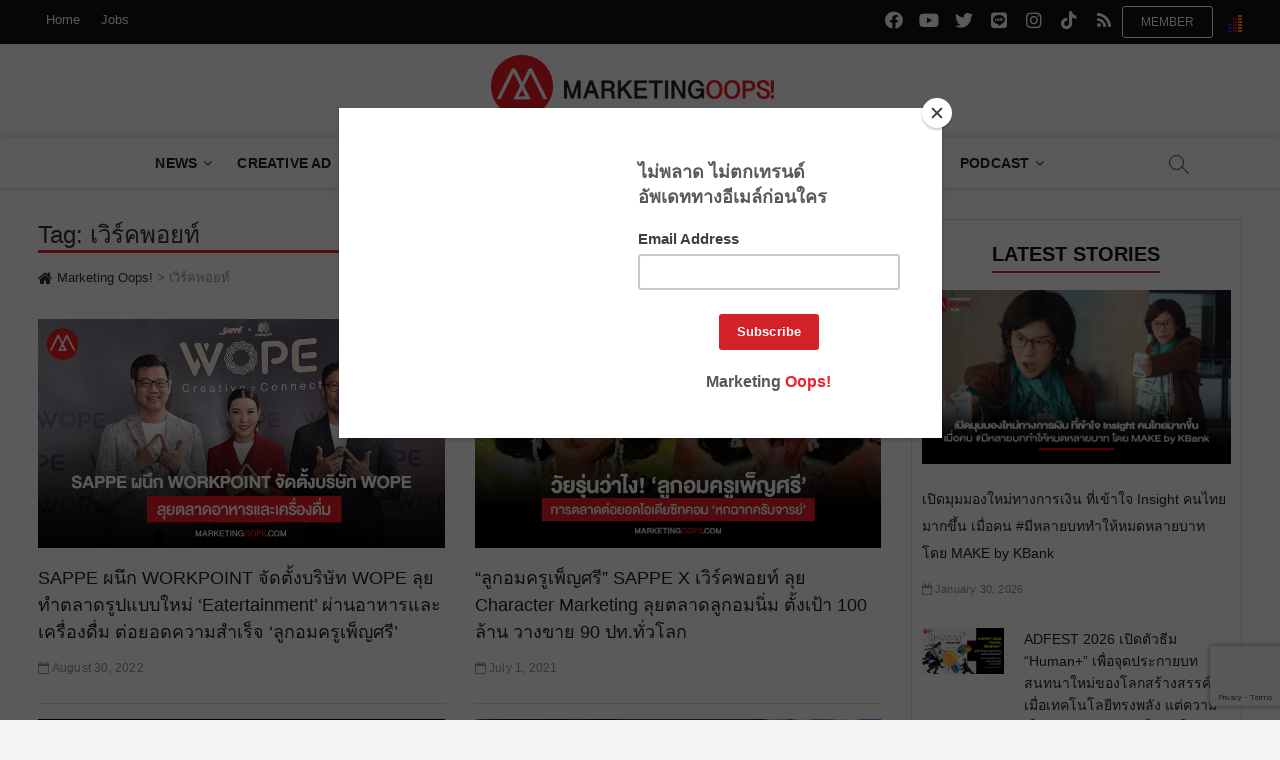

--- FILE ---
content_type: text/html; charset=UTF-8
request_url: https://www.marketingoops.com/tag/%E0%B9%80%E0%B8%A7%E0%B8%B4%E0%B8%A3%E0%B9%8C%E0%B8%84%E0%B8%9E%E0%B8%AD%E0%B8%A2%E0%B8%97%E0%B9%8C/
body_size: 30061
content:
<!DOCTYPE html>
<html lang="en-US">
<head>
<meta charset="UTF-8" /><link rel="preconnect" href="https://fonts.gstatic.com/" crossorigin /><script src="[data-uri]" defer></script><script data-optimized="1" src="https://cdn.marketingoops.com/wp-content/plugins/litespeed-cache/assets/js/webfontloader.min.js" defer></script>
<!--link rel="profile" href="http://gmpg.org/xfn/11" /-->
<title>เวิร์คพอยท์ Archives - Marketing Oops!</title>
<style type="text/css">			.heateorSssInstagramBackground{background:radial-gradient(circle at 30% 107%,#fdf497 0,#fdf497 5%,#fd5949 45%,#d6249f 60%,#285aeb 90%)}
											.heateor_sss_horizontal_sharing .heateorSssSharing,.heateor_sss_standard_follow_icons_container .heateorSssSharing{
							color: #fff;
						border-width: 0px;
			border-style: solid;
			border-color: transparent;
		}
				.heateor_sss_horizontal_sharing .heateorSssTCBackground{
			color:#666;
		}
				.heateor_sss_horizontal_sharing .heateorSssSharing:hover,.heateor_sss_standard_follow_icons_container .heateorSssSharing:hover{
						border-color: transparent;
		}
		.heateor_sss_vertical_sharing .heateorSssSharing,.heateor_sss_floating_follow_icons_container .heateorSssSharing{
							color: #fff;
						border-width: 0px;
			border-style: solid;
			border-color: transparent;
		}
				.heateor_sss_vertical_sharing .heateorSssTCBackground{
			color:#666;
		}
				.heateor_sss_vertical_sharing .heateorSssSharing:hover,.heateor_sss_floating_follow_icons_container .heateorSssSharing:hover{
						border-color: transparent;
		}
		
						div.heateor_sss_vertical_sharing .heateorSssSharingSvg{height:70%;margin-top:6px}div.heateor_sss_vertical_sharing .heateor_sss_square_count{line-height:7.6px;}
				@media screen and (max-width:783px) {.heateor_sss_vertical_sharing{display:none!important}}@media screen and (max-width:783px) {.heateor_sss_floating_follow_icons_container{display:none!important}}</style>		 		 		 		 		 		 		 		 		 		 		 		 		 		 		 		 		 		 		 		 		 		 		 		 		 		 		 		 		 		 		 		 		 		 		 		 		 		 		 		 		 		 		 		 		 		 		 		 		 		 		 		 		 		 		 		 		 		 		 		 		 		 		 		 		 		 		 		 		 		 		 		 		 		 		 		 		 
<!-- This site is optimized with the Yoast SEO plugin v12.5.1 - https://yoast.com/wordpress/plugins/seo/ -->
<meta name="robots" content="max-snippet:-1, max-image-preview:large, max-video-preview:-1"/>
<link rel="canonical" href="https://www.marketingoops.com/tag/%e0%b9%80%e0%b8%a7%e0%b8%b4%e0%b8%a3%e0%b9%8c%e0%b8%84%e0%b8%9e%e0%b8%ad%e0%b8%a2%e0%b8%97%e0%b9%8c/" />
<meta property="og:type" content="object" />
<meta property="og:title" content="เวิร์คพอยท์ Archives - Marketing Oops!" />
<meta property="og:url" content="https://www.marketingoops.com/tag/%e0%b9%80%e0%b8%a7%e0%b8%b4%e0%b8%a3%e0%b9%8c%e0%b8%84%e0%b8%9e%e0%b8%ad%e0%b8%a2%e0%b8%97%e0%b9%8c/" />
<meta property="og:site_name" content="Marketing Oops!" />
<meta property="fb:app_id" content="54302962163" />
<meta name="twitter:card" content="summary_large_image" />
<meta name="twitter:title" content="เวิร์คพอยท์ Archives - Marketing Oops!" />
<script type='application/ld+json' class='yoast-schema-graph yoast-schema-graph--main'>{"@context":"https://schema.org","@graph":[{"@type":"WebSite","@id":"https://www.marketingoops.com/#website","url":"https://www.marketingoops.com/","name":"Marketing Oops!","potentialAction":{"@type":"SearchAction","target":"https://www.marketingoops.com/?s={search_term_string}","query-input":"required name=search_term_string"}},{"@type":"CollectionPage","@id":"https://www.marketingoops.com/tag/%e0%b9%80%e0%b8%a7%e0%b8%b4%e0%b8%a3%e0%b9%8c%e0%b8%84%e0%b8%9e%e0%b8%ad%e0%b8%a2%e0%b8%97%e0%b9%8c/#webpage","url":"https://www.marketingoops.com/tag/%e0%b9%80%e0%b8%a7%e0%b8%b4%e0%b8%a3%e0%b9%8c%e0%b8%84%e0%b8%9e%e0%b8%ad%e0%b8%a2%e0%b8%97%e0%b9%8c/","inLanguage":"en-US","name":"\u0e40\u0e27\u0e34\u0e23\u0e4c\u0e04\u0e1e\u0e2d\u0e22\u0e17\u0e4c Archives - Marketing Oops!","isPartOf":{"@id":"https://www.marketingoops.com/#website"}}]}</script>
<!-- / Yoast SEO plugin. -->

<link rel='dns-prefetch' href='//www.google.com' />
<link rel='dns-prefetch' href='//maxcdn.bootstrapcdn.com' />
<link rel='dns-prefetch' href='//fonts.googleapis.com' />
<link rel='dns-prefetch' href='//s.w.org' />
<link rel="alternate" type="application/rss+xml" title="Marketing Oops! &raquo; Feed" href="https://www.marketingoops.com/feed/" />
<link rel="alternate" type="application/rss+xml" title="Marketing Oops! &raquo; Comments Feed" href="https://www.marketingoops.com/comments/feed/" />
<link rel="alternate" type="application/rss+xml" title="Marketing Oops! &raquo; เวิร์คพอยท์ Tag Feed" href="https://www.marketingoops.com/tag/%e0%b9%80%e0%b8%a7%e0%b8%b4%e0%b8%a3%e0%b9%8c%e0%b8%84%e0%b8%9e%e0%b8%ad%e0%b8%a2%e0%b8%97%e0%b9%8c/feed/" />
<link rel='stylesheet' id='yarppWidgetCss-css'  href='https://www.marketingoops.com/wp-content/plugins/yet-another-related-posts-plugin/style/widget.css' type='text/css' media='all' />
<link rel='stylesheet' id='wp-block-library-css'  href='https://cdn.marketingoops.com/wp-includes/css/dist/block-library/style.min.css' type='text/css' media='all' />
<link rel='stylesheet' id='contact-form-7-css'  href='https://cdn.marketingoops.com/wp-content/plugins/contact-form-7/includes/css/styles.css' type='text/css' media='all' />
<link rel='stylesheet' id='cookie-notice-front-css'  href='https://cdn.marketingoops.com/wp-content/plugins/cookie-notice/css/front.min.css' type='text/css' media='all' />
<link rel='stylesheet' id='dashicons-css'  href='https://cdn.marketingoops.com/wp-includes/css/dashicons.min.css' type='text/css' media='all' />
<link rel='stylesheet' id='post-views-counter-frontend-css'  href='https://cdn.marketingoops.com/wp-content/plugins/post-views-counter/css/frontend.css' type='text/css' media='all' />
<link rel='stylesheet' id='ppress-frontend-css'  href='https://cdn.marketingoops.com/wp-content/plugins/wp-user-avatar/assets/css/frontend.min.css' type='text/css' media='all' />
<link rel='stylesheet' id='ppress-flatpickr-css'  href='https://cdn.marketingoops.com/wp-content/plugins/wp-user-avatar/assets/flatpickr/flatpickr.min.css' type='text/css' media='all' />
<link rel='stylesheet' id='ppress-select2-css'  href='https://cdn.marketingoops.com/wp-content/plugins/wp-user-avatar/assets/select2/select2.min.css' type='text/css' media='all' />
<link rel='stylesheet' id='font-awesome-5-css'  href='https://cdn.marketingoops.com/wp-content/themes/magbook/assets/font-awesome/css/fontawesome-5.css' type='text/css' media='all' />
<link rel='stylesheet' id='font-awesome-css'  href='https://maxcdn.bootstrapcdn.com/font-awesome/4.7.0/css/font-awesome.min.css?ver=2.50' type='text/css' media='all' />
<link rel='stylesheet' id='magbook-style-css'  href='https://cdn.marketingoops.com/wp-content/themes/magbook/style.css' type='text/css' media='all' />
<style id='magbook-style-inline-css' type='text/css'>
/* Hide Comments */
			.entry-meta .comments,
			.mb-entry-meta .comments {
				display: none;
				visibility: hidden;
			}
		#site-branding #site-title, #site-branding #site-description{
			clip: rect(1px, 1px, 1px, 1px);
			position: absolute;
		}
	/****************************************************************/
						/*.... Color Style ....*/
	/****************************************************************/
	/* Nav, links and hover */

a,
ul li a:hover,
ol li a:hover,
.top-bar .top-bar-menu a:hover,
.main-navigation a:hover, /* Navigation */
.main-navigation ul li.current-menu-item a,
.main-navigation ul li.current_page_ancestor a,
.main-navigation ul li.current-menu-ancestor a,
.main-navigation ul li.current_page_item a,
.main-navigation ul li:hover > a,
.main-navigation li.current-menu-ancestor.menu-item-has-children > a:after,
.main-navigation li.current-menu-item.menu-item-has-children > a:after,
.main-navigation ul li:hover > a:after,
.main-navigation li.menu-item-has-children > a:hover:after,
.main-navigation li.page_item_has_children > a:hover:after,
.main-navigation ul li ul li a:hover,
.main-navigation ul li ul li:hover > a,
.main-navigation ul li.current-menu-item ul li a:hover,
.side-menu-wrap .side-nav-wrap a:hover, /* Side Menu */
.entry-title a:hover, /* Post */
.entry-title a:focus,
.entry-title a:active,
.entry-meta a:hover,
.image-navigation .nav-links a,
a.more-link,
.widget ul li a:hover, /* Widgets */
.widget-title a:hover,
.widget_contact ul li a:hover,
.site-info .copyright a:hover, /* Footer */
#secondary .widget-title,
#secondary .widget-viewmore,
#colophon .widget ul li a:hover,
#footer-navigation a:hover {
	color: #111111;
}


.cat-tab-menu li:hover,
.cat-tab-menu li.active {
	color: #111111 !important;
}

#sticky-header,
#secondary .widget-title,
.side-menu {
	border-top-color: #111111;
}

/* Webkit */
::selection {
	background: #111111;
	color: #fff;
}

/* Gecko/Mozilla */
::-moz-selection {
	background: #111111;
	color: #fff;
}

/* Accessibility
================================================== */
.screen-reader-text:hover,
.screen-reader-text:active,
.screen-reader-text:focus {
	background-color: #f1f1f1;
	color: #111111;
}

/* Default Buttons
================================================== */
input[type="reset"],/* Forms  */
input[type="button"],
input[type="submit"],
.main-slider .flex-control-nav a.flex-active,
.main-slider .flex-control-nav a:hover,
.go-to-top .icon-bg,
.search-submit,
.btn-default,
.widget_tag_cloud a {
	background-color: #111111;
}

.main-slider .flex-control-nav a.flex-active{
	background-color: #ED222A;
}
/* Top Bar Background
================================================== */
.top-bar {
	background-color: #111111;
}

/* Breaking News
================================================== */
.breaking-news-header,
.news-header-title:after {
	background-color: #111111;
}

.breaking-news-slider .flex-direction-nav li a:hover,
.breaking-news-slider .flex-pauseplay a:hover {
	background-color: #111111;
	border-color: #111111;
}

/* Feature News
================================================== 
.feature-news-title {
	border-color: #111111;
}*/

.feature-news-slider .flex-direction-nav li a:hover {
	background-color: #111111;
	border-color: #111111;
}

/* Tab Widget
================================================== */
.tab-menu,
.mb-tag-cloud .mb-tags a {
	background-color: #111111;
}

/* Category Box Widgets
================================================== */
.widget-cat-box .widget-title {
	color: #111111;
}

.widget-cat-box .widget-title span {
	border-bottom: 1px solid #111111;
}

/* Category Box two Widgets
================================================== */
.widget-cat-box-2 .widget-title {
	color: #111111;
}

.widget-cat-box-2 .widget-title span {
	border-bottom: 1px solid #111111;
}

/* #bbpress
================================================== */
#bbpress-forums .bbp-topics a:hover {
	color: #111111;
}

.bbp-submit-wrapper button.submit {
	background-color: #111111;
	border: 1px solid #111111;
}

/* Woocommerce
================================================== */
.woocommerce #respond input#submit,
.woocommerce a.button, 
.woocommerce button.button, 
.woocommerce input.button,
.woocommerce #respond input#submit.alt, 
.woocommerce a.button.alt, 
.woocommerce button.button.alt, 
.woocommerce input.button.alt,
.woocommerce-demo-store p.demo_store,
.top-bar .cart-value {
	background-color: #111111;
}

.woocommerce .woocommerce-message:before {
	color: #111111;
}

/* Category Slider widget */
.widget-cat-slider .widget-title {
	color: #111111;
}

.widget-cat-slider .widget-title span {
	border-bottom: 1px solid #111111;
}

/* Category Grid widget */
.widget-cat-grid .widget-title {
	color: #111111;
}

.widget-cat-grid .widget-title span {
	border-bottom: 1px solid #111111;
}

</style>
<link rel='stylesheet' id='magbook-responsive-css'  href='https://cdn.marketingoops.com/wp-content/themes/magbook/css/responsive.css' type='text/css' media='all' />

<link rel='stylesheet' id='heateor_sss_frontend_css-css'  href='https://cdn.marketingoops.com/wp-content/plugins/sassy-social-share/public/css/sassy-social-share-public.css' type='text/css' media='all' />
<link rel='stylesheet' id='heateor_sss_sharing_default_svg-css'  href='https://cdn.marketingoops.com/wp-content/plugins/sassy-social-share/admin/css/sassy-social-share-svg.css' type='text/css' media='all' />
<script type='text/javascript' src='https://cdn.marketingoops.com/wp-includes/js/jquery/jquery.js'></script>
<script type='text/javascript' src='https://cdn.marketingoops.com/wp-includes/js/jquery/jquery-migrate.min.js' defer data-deferred="1"></script>
<script type='text/javascript' src="[data-uri]" defer></script>
<script type='text/javascript' src='https://cdn.marketingoops.com/wp-content/plugins/cookie-notice/js/front.min.js' defer data-deferred="1"></script>
<script type='text/javascript' src='https://cdn.marketingoops.com/wp-content/plugins/itro-popup/scripts/itro-scripts.js' defer data-deferred="1"></script>
<script type='text/javascript' src='https://cdn.marketingoops.com/wp-content/plugins/wp-user-avatar/assets/flatpickr/flatpickr.min.js' defer data-deferred="1"></script>
<script type='text/javascript' src='https://cdn.marketingoops.com/wp-content/plugins/wp-user-avatar/assets/select2/select2.min.js' defer data-deferred="1"></script>
<!--[if lt IE 9]>
<script type='text/javascript' src='https://cdn.marketingoops.com/wp-content/themes/magbook/js/html5.js'></script>
<![endif]-->
<link rel='https://api.w.org/' href='https://www.marketingoops.com/wp-json/' />
<link rel="EditURI" type="application/rsd+xml" title="RSD" href="https://www.marketingoops.com/xmlrpc.php?rsd" />
<link rel="wlwmanifest" type="application/wlwmanifest+xml" href="https://www.marketingoops.com/wp-includes/wlwmanifest.xml" /> 
<meta name="generator" content="WordPress 5.2.3" />
	<meta name="viewport" content="width=device-width" />
	
<!-- Fav and touch icons-->
<link rel="shortcut icon" href="https://www.marketingoops.com/favicon/favicon.ico">
<link rel="apple-touch-icon-precomposed" sizes="144x144" href="https://www.marketingoops.com/favicon/apple-icon-144x144.png">
<link rel="apple-touch-icon-precomposed" sizes="114x114" href="https://www.marketingoops.com/favicon/apple-icon-114x114.png">
<link rel="apple-touch-icon-precomposed" sizes="72x72" href="https://www.marketingoops.com/favicon/apple-icon-72x72.png">
<link rel="apple-touch-icon-precomposed" href="https://www.marketingoops.com/favicon/apple-icon-57x57.png">
<link rel="apple-touch-icon" sizes="57x57" href="https://www.marketingoops.com/favicon/apple-icon-57x57.png">
<link rel="apple-touch-icon" sizes="60x60" href="https://www.marketingoops.com/favicon/apple-icon-60x60.png">
<link rel="apple-touch-icon" sizes="72x72" href="https://www.marketingoops.com/favicon/apple-icon-72x72.png">
<link rel="apple-touch-icon" sizes="76x76" href="https://www.marketingoops.com/favicon/apple-icon-76x76.png">
<link rel="apple-touch-icon" sizes="114x114" href="https://www.marketingoops.com/favicon/apple-icon-114x114.png">
<link rel="apple-touch-icon" sizes="120x120" href="https://www.marketingoops.com/favicon/apple-icon-120x120.png">
<link rel="apple-touch-icon" sizes="144x144" href="https://www.marketingoops.com/favicon/apple-icon-144x144.png">
<link rel="apple-touch-icon" sizes="152x152" href="https://www.marketingoops.com/favicon/apple-icon-152x152.png">
<link rel="apple-touch-icon" sizes="180x180" href="https://www.marketingoops.com/favicon/apple-icon-180x180.png">
<link rel="icon" type="image/png" sizes="192x192"  href="https://www.marketingoops.com/favicon/android-icon-192x192.png">
<link rel="icon" type="image/png" sizes="32x32" href="https://www.marketingoops.com/favicon/favicon-32x32.png">
<link rel="icon" type="image/png" sizes="96x96" href="https://www.marketingoops.com/favicon/favicon-96x96.png">
<link rel="icon" type="image/png" sizes="16x16" href="https://www.marketingoops.com/favicon/favicon-16x16.png">
<link rel="manifest" href="https://www.marketingoops.com/favicon/manifest.json">
<meta name="msapplication-TileColor" content="#ffffff">
<meta name="msapplication-TileImage" content="https://www.marketingoops.com/favicon/ms-icon-144x144.png">
<meta name="theme-color" content="#ffffff">
<meta name="google-site-verification" content="6mHsTbkKn9e_AdGN533jxbXiEv_WmSA7k90APmK_hk0" />

<!--Google Ad Manager Script-->

<script type='text/javascript' src="[data-uri]" defer></script>

<script type='text/javascript' src="[data-uri]" defer></script>

<!-- Facebook Pixel Code  -->
<script src="[data-uri]" defer></script>
<noscript><img height="1" width="1" style="display:none"
src="https://www.facebook.com/tr?id=257877571073814&ev=PageView&noscript=1"/>
</noscript>
<!-- End Facebook Pixel Code -->

<!-- Facebook Pixel Code -->
<script src="[data-uri]" defer></script>
<noscript><img height="1" width="1" style="display:none"
src="https://www.facebook.com/tr?id=623568384461742&ev=PageView&noscript=1"/>
</noscript>
<!-- End Facebook Pixel Code -->

<!-- Google Tag Manager -->
<script src="[data-uri]" defer></script>
<!-- End Google Tag Manager -->

<!-- Begin Mailchimp Signup Form & event covid 19 -->
<style type="text/css">
@media only screen and (max-width: 767px) {
	.mc-banner iframe{
		height: 116px !important;
	}
}

/*fix bg */
#content {
	color:#000;
	background: #fff  !important;
}
.button-cookie{
	color:#fff;background:#d61f22;
	padding: 8px 10px 8px 10px;
 }

/*fix icon social*/
.social-links li a {
    font-family: "FontAwesome5";
	/*font-family: "FontAwesome";*/
}
.social-links li a[href*="line.me"]:before {
    font-family: "FontAwesome5";
}
	
/*fix link relate color blue*/	
.yarpp-thumbnail-title{
 color:#000;
}

</style>
<!--fix font-->
 
<!--<link rel="stylesheet" id="bootstrap" href="https://www.marketingoops.com/css/bootstrap.min.css" rel="stylesheet" type="text/css">-->
<link href="//cdn-images.mailchimp.com/embedcode/horizontal-slim-10_7.css" rel="stylesheet" type="text/css">
<script src="https://ajax.googleapis.com/ajax/libs/jquery/3.4.1/jquery.min.js"></script>
<script type="text/javascript" src="//downloads.mailchimp.com/js/signup-forms/popup/unique-methods/embed.js" data-dojo-config="usePlainJson: true, isDebug: false" defer data-deferred="1"></script><script type="text/javascript" src="[data-uri]" defer></script>

<!--End Mailchimp Signup Form -->

<!--GA 4 1 march 23-->
<!-- Google tag (gtag.js) -->
<script src="https://www.googletagmanager.com/gtag/js?id=G-Z16MFVVY3B" defer data-deferred="1"></script>
<script src="[data-uri]" defer></script>
</head>
<body class="archive tag tag-26378 wp-custom-logo cookies-not-set  two-column-blog small-sld top-logo-title">
<div id="page" class="site">
	<!-- Masthead ============================================= -->
	<header id="masthead" class="site-header">
		<div class="header-wrap">
						<!-- Top Header============================================= -->
			<div class="top-header">
									<div class="top-bar">
						<div class="wrap">
													
							<div id="truehits_div"style="float: right; padding: 15px 0 0 15px;"></div>
							<script type="text/javascript" src="[data-uri]" defer></script>
														<div class="top-bar-menu">
								<div class="top-menu-toggle">			
									<i class="fa fa-bars"></i>
							  	</div>
													
								<ul class="top-menu"><li id="menu-item-216051" class="menu-item menu-item-type-custom menu-item-object-custom menu-item-home menu-item-has-children menu-item-216051"><a href="https://www.marketingoops.com" data-wpel-link="internal">Home</a>
<ul class="sub-menu">
	<li id="menu-item-216060" class="menu-item menu-item-type-taxonomy menu-item-object-category menu-item-216060 cl-151"><a href="https://www.marketingoops.com/category/news/" data-wpel-link="internal">News</a></li>
	<li id="menu-item-216064" class="menu-item menu-item-type-taxonomy menu-item-object-category menu-item-216064 cl-152"><a href="https://www.marketingoops.com/category/campaigns/" data-wpel-link="internal">Ad Campaign</a></li>
	<li id="menu-item-216065" class="menu-item menu-item-type-taxonomy menu-item-object-category menu-item-216065 cl-106"><a href="https://www.marketingoops.com/category/media-ads/" data-wpel-link="internal">Media &#038; Advertising</a></li>
	<li id="menu-item-216066" class="menu-item menu-item-type-taxonomy menu-item-object-category menu-item-216066 cl-38"><a href="https://www.marketingoops.com/category/reports/" data-wpel-link="internal">Insight</a></li>
	<li id="menu-item-216068" class="menu-item menu-item-type-taxonomy menu-item-object-category menu-item-216068 cl-9630"><a href="https://www.marketingoops.com/category/exclusive/" data-wpel-link="internal">Exclusive</a></li>
	<li id="menu-item-216069" class="menu-item menu-item-type-taxonomy menu-item-object-category menu-item-216069 cl-36"><a href="https://www.marketingoops.com/category/news/tech-update/" data-wpel-link="internal">Startups &#038; SME</a></li>
	<li id="menu-item-216070" class="menu-item menu-item-type-taxonomy menu-item-object-category menu-item-216070 cl-2492"><a href="https://www.marketingoops.com/category/digital-life/" data-wpel-link="internal">Digital Life</a></li>
</ul>
</li>
<li id="menu-item-216050" class="menu-item menu-item-type-custom menu-item-object-custom menu-item-has-children menu-item-216050"><a href="https://www.marketingoops.com/jobs" data-wpel-link="internal">Jobs</a>
<ul class="sub-menu">
	<li id="menu-item-216053" class="menu-item menu-item-type-custom menu-item-object-custom menu-item-216053"><a href="https://www.marketingoops.com/jobs/" data-wpel-link="internal">Jobs List</a></li>
	<li id="menu-item-32358" class="menu-item menu-item-type-custom menu-item-object-custom menu-item-32358"><a href="https://www.marketingoops.com/jobs/package/" data-wpel-link="internal">Jobs Package</a></li>
	<li id="menu-item-216054" class="menu-item menu-item-type-custom menu-item-object-custom menu-item-216054"><a href="https://www.marketingoops.com/jobs/howtopost/" data-wpel-link="internal">วิธีลงประกาศ</a></li>
	<li id="menu-item-216055" class="menu-item menu-item-type-custom menu-item-object-custom menu-item-216055"><a href="https://www.marketingoops.com/jobs/howtoregister/" data-wpel-link="internal">วิธีสมัคร company package</a></li>
	<li id="menu-item-216056" class="menu-item menu-item-type-custom menu-item-object-custom menu-item-216056"><a href="https://www.marketingoops.com/jobs/howtopay/" data-wpel-link="internal">วิธีชำระ</a></li>
	<li id="menu-item-216057" class="menu-item menu-item-type-custom menu-item-object-custom menu-item-216057"><a href="https://www.marketingoops.com/jobs/jobshelp/" data-wpel-link="internal">Help</a></li>
</ul>
</li>
</ul>							</div> <!-- end .top-bar-menu -->
							<div class="header-social-block"><div class="member-block"><input type="button" value="Member" onclick="window.location.href='https://www.marketingoops.com/membership/'"></div>	<div class="social-links clearfix">
	<ul><li id="menu-item-216061" class="menu-item menu-item-type-custom menu-item-object-custom menu-item-216061"><a href="https://www.facebook.com/MarketingOopsdotcom" data-wpel-link="external" target="_blank" rel="nofollow"><span class="screen-reader-text">facebook.com</span></a></li>
<li id="menu-item-220548" class="menu-item menu-item-type-custom menu-item-object-custom menu-item-220548"><a href="https://www.youtube.com/marketingoops" data-wpel-link="external" target="_blank" rel="nofollow"><span class="screen-reader-text">youtube.com</span></a></li>
<li id="menu-item-216062" class="menu-item menu-item-type-custom menu-item-object-custom menu-item-216062"><a href="https://x.com/marketingoops/" data-wpel-link="external" target="_blank" rel="nofollow"><span class="screen-reader-text">x.com</span></a></li>
<li id="menu-item-216063" class="menu-item menu-item-type-custom menu-item-object-custom menu-item-216063"><a href="https://line.me/ti/p/%40marketingoops" data-wpel-link="external" target="_blank" rel="nofollow"><span class="screen-reader-text">line.me</span></a></li>
<li id="menu-item-234741" class="menu-item menu-item-type-custom menu-item-object-custom menu-item-234741"><a href="https://www.instagram.com/ig_marketingoops/" data-wpel-link="external" target="_blank" rel="nofollow"><span class="screen-reader-text">instagram.com</span></a></li>
<li id="menu-item-278553" class="menu-item menu-item-type-custom menu-item-object-custom menu-item-278553"><a href="https://www.tiktok.com/@marketingoops" data-wpel-link="external" target="_blank" rel="nofollow"><span class="screen-reader-text">tiktok.com</span></a></li>
<li id="menu-item-225087" class="menu-item menu-item-type-custom menu-item-object-custom menu-item-225087"><a href="https://www.marketingoops.com/feed/" data-wpel-link="internal"><span class="screen-reader-text">rss</span></a></li>
</ul>	</div><!-- end .social-links -->
	</div><!-- end .header-social-block -->
						</div> <!-- end .wrap -->
					</div> <!-- end .top-bar -->
				


				<!-- Main Header============================================= -->
				<div class="logo-bar"> <div class="wrap"> <div id="site-branding"><a href="https://www.marketingoops.com/" class="custom-logo-link" rel="home" data-wpel-link="internal"><img  width="300" height="64"  src="https://cdn.marketingoops.com/wp-content/uploads/2019/09/MKTnewlogo.png"  class="custom-logo" alt="Marketing Oops!" srcset="https://cdn.marketingoops.com/wp-content/uploads/2019/09/MKTnewlogo.png 300w, https://cdn.marketingoops.com/wp-content/uploads/2019/09/MKTnewlogo-256x55.png 256w" sizes="(max-width: 300px) 100vw, 300px" /></a><div id="site-detail"> <h2 id="site-title"> 				<a href="https://www.marketingoops.com/" title="Marketing Oops!" rel="home" data-wpel-link="internal"> Marketing Oops! </a>
				 </h2> <!-- end .site-title --> 					<div id="site-description"> Digital | Creative | Advertising | Campaign | Strategy </div> <!-- end #site-description -->
						
		</div></div>		</div><!-- end .wrap -->
	</div><!-- end .logo-bar -->


				<div id="sticky-header" class="clearfix">
					<div class="wrap">
						<div class="main-header clearfix">
						
							<!-- Main Nav ============================================= -->
									<div id="site-branding">
			<a href="https://www.marketingoops.com/" class="custom-logo-link" rel="home" data-wpel-link="internal"><img  width="300" height="64"  src="https://cdn.marketingoops.com/wp-content/uploads/2019/09/MKTnewlogo.png"  class="custom-logo" alt="Marketing Oops!" srcset="https://cdn.marketingoops.com/wp-content/uploads/2019/09/MKTnewlogo.png 300w, https://cdn.marketingoops.com/wp-content/uploads/2019/09/MKTnewlogo-256x55.png 256w" sizes="(max-width: 300px) 100vw, 300px" /></a>		</div> <!-- end #site-branding -->
									<nav id="site-navigation" class="main-navigation clearfix" role="navigation">
																
									<button class="menu-toggle" aria-controls="primary-menu" aria-expanded="false">
										<span class="line-bar"></span>
									</button><!-- end .menu-toggle -->
									<ul id="primary-menu" class="menu nav-menu"><li id="menu-item-31355" class="menu-item menu-item-type-taxonomy menu-item-object-category menu-item-has-children menu-item-31355 cl-151"><a href="https://www.marketingoops.com/category/news/" data-wpel-link="internal">News</a>
<ul class="sub-menu">
	<li id="menu-item-103153" class="menu-item menu-item-type-taxonomy menu-item-object-category menu-item-103153 cl-26489"><a href="https://www.marketingoops.com/category/news/viral-update/" data-wpel-link="internal">Viral update</a></li>
	<li id="menu-item-52480" class="menu-item menu-item-type-taxonomy menu-item-object-category menu-item-52480 cl-28"><a href="https://www.marketingoops.com/category/news/biz-news/" data-wpel-link="internal">Biz &#038; Marketing</a></li>
	<li id="menu-item-102936" class="menu-item menu-item-type-taxonomy menu-item-object-category menu-item-102936 cl-30"><a href="https://www.marketingoops.com/category/news/brand-move/" data-wpel-link="internal">Brand Movement</a></li>
	<li id="menu-item-31550" class="menu-item menu-item-type-taxonomy menu-item-object-category menu-item-31550 cl-2173"><a href="https://www.marketingoops.com/category/news/agency/" data-wpel-link="internal">Agency</a></li>
	<li id="menu-item-31545" class="menu-item menu-item-type-taxonomy menu-item-object-category menu-item-31545 cl-471"><a href="https://www.marketingoops.com/category/news/ecommerce/" data-wpel-link="internal">eCommerce</a></li>
	<li id="menu-item-108815" class="menu-item menu-item-type-taxonomy menu-item-object-category menu-item-108815 cl-27575"><a href="https://www.marketingoops.com/category/news/csr-news/" data-wpel-link="internal">CSR</a></li>
	<li id="menu-item-31556" class="menu-item menu-item-type-taxonomy menu-item-object-category menu-item-31556 cl-2639"><a href="https://www.marketingoops.com/category/news/seminar-and-forum/" data-wpel-link="internal">Seminar and Event</a></li>
	<li id="menu-item-102938" class="menu-item menu-item-type-taxonomy menu-item-object-category menu-item-102938 cl-11219"><a href="https://www.marketingoops.com/category/news/jobs-news/" data-wpel-link="internal">Jobs update</a></li>
	<li id="menu-item-31358" class="menu-item menu-item-type-taxonomy menu-item-object-category menu-item-31358 cl-3407"><a href="https://www.marketingoops.com/category/pr-news/" data-wpel-link="internal">PR News</a></li>
</ul>
</li>
<li id="menu-item-31559" class="menu-item menu-item-type-taxonomy menu-item-object-category menu-item-has-children menu-item-31559 cl-152"><a href="https://www.marketingoops.com/category/campaigns/" data-wpel-link="internal">Creative Ad</a>
<ul class="sub-menu">
	<li id="menu-item-31703" class="menu-item menu-item-type-taxonomy menu-item-object-category menu-item-31703 cl-9436"><a href="https://www.marketingoops.com/category/campaigns/local-campaigns/" data-wpel-link="internal">Thai Ad</a></li>
	<li id="menu-item-31702" class="menu-item menu-item-type-taxonomy menu-item-object-category menu-item-31702 cl-9249"><a href="https://www.marketingoops.com/category/campaigns/inter/" data-wpel-link="internal">Global Ad</a></li>
	<li id="menu-item-102935" class="menu-item menu-item-type-taxonomy menu-item-object-category menu-item-102935 cl-713"><a href="https://www.marketingoops.com/category/media-ads/video/" data-wpel-link="internal">Video Ad</a></li>
	<li id="menu-item-102738" class="menu-item menu-item-type-taxonomy menu-item-object-category menu-item-102738 cl-9633"><a href="https://www.marketingoops.com/category/exclusive/case-studies-exclusive/" data-wpel-link="internal">Campaign Case</a></li>
	<li id="menu-item-102736" class="menu-item menu-item-type-taxonomy menu-item-object-category menu-item-102736 cl-2440"><a href="https://www.marketingoops.com/category/campaigns/design/" data-wpel-link="internal">Design</a></li>
	<li id="menu-item-42753" class="menu-item menu-item-type-taxonomy menu-item-object-category menu-item-42753 cl-3912"><a href="https://www.marketingoops.com/category/campaigns/award/" data-wpel-link="internal">Award</a></li>
</ul>
</li>
<li id="menu-item-31359" class="menu-item menu-item-type-taxonomy menu-item-object-category menu-item-has-children menu-item-31359 cl-106"><a href="https://www.marketingoops.com/category/media-ads/" data-wpel-link="internal">Media</a>
<ul class="sub-menu">
	<li id="menu-item-102743" class="menu-item menu-item-type-taxonomy menu-item-object-category menu-item-102743 cl-26451"><a href="https://www.marketingoops.com/category/media-ads/traditional/" data-wpel-link="internal">Traditional media</a></li>
	<li id="menu-item-102944" class="menu-item menu-item-type-taxonomy menu-item-object-category menu-item-102944 cl-26473"><a href="https://www.marketingoops.com/category/media-ads/digital-media-media-ads/" data-wpel-link="internal">Digital media</a></li>
	<li id="menu-item-31557" class="menu-item menu-item-type-taxonomy menu-item-object-category menu-item-31557 cl-702"><a href="https://www.marketingoops.com/category/media-ads/social-media/" data-wpel-link="internal">Social media</a></li>
	<li id="menu-item-31360" class="menu-item menu-item-type-taxonomy menu-item-object-category menu-item-31360 cl-519"><a href="https://www.marketingoops.com/category/media-ads/mobile/" data-wpel-link="internal">Mobile</a></li>
</ul>
</li>
<li id="menu-item-31366" class="menu-item menu-item-type-taxonomy menu-item-object-category menu-item-has-children menu-item-31366 cl-38"><a href="https://www.marketingoops.com/category/reports/" data-wpel-link="internal">Insight</a>
<ul class="sub-menu">
	<li id="menu-item-102745" class="menu-item menu-item-type-taxonomy menu-item-object-category menu-item-102745 cl-26453"><a href="https://www.marketingoops.com/category/reports/industry-insight/" data-wpel-link="internal">Industry Insight</a></li>
	<li id="menu-item-31736" class="menu-item menu-item-type-taxonomy menu-item-object-category menu-item-31736 cl-9642"><a href="https://www.marketingoops.com/category/reports/media-stat/" data-wpel-link="internal">Media insight</a></li>
	<li id="menu-item-31541" class="menu-item menu-item-type-taxonomy menu-item-object-category menu-item-31541 cl-128"><a href="https://www.marketingoops.com/category/reports/behaviors/" data-wpel-link="internal">Consumer insight</a></li>
	<li id="menu-item-102921" class="menu-item menu-item-type-taxonomy menu-item-object-category menu-item-102921 cl-9625"><a href="https://www.marketingoops.com/category/reports/m-data/" data-wpel-link="internal">Mobile insight</a></li>
	<li id="menu-item-102744" class="menu-item menu-item-type-taxonomy menu-item-object-category menu-item-102744 cl-26452"><a href="https://www.marketingoops.com/category/reports/fast-fact-reports/" data-wpel-link="internal">Fast fact</a></li>
	<li id="menu-item-31544" class="menu-item menu-item-type-taxonomy menu-item-object-category menu-item-31544 cl-157"><a href="https://www.marketingoops.com/category/reports/research/" data-wpel-link="internal">Research</a></li>
	<li id="menu-item-31543" class="menu-item menu-item-type-taxonomy menu-item-object-category menu-item-31543 cl-153"><a href="https://www.marketingoops.com/category/reports/metrix/" data-wpel-link="internal">Stat/Top rank</a></li>
	<li id="menu-item-31542" class="menu-item menu-item-type-taxonomy menu-item-object-category menu-item-31542 cl-3300"><a href="https://www.marketingoops.com/category/reports/infographic-reports/" data-wpel-link="internal">Infographic</a></li>
</ul>
</li>
<li id="menu-item-31742" class="menu-item menu-item-type-taxonomy menu-item-object-category menu-item-has-children menu-item-31742 cl-9630"><a href="https://www.marketingoops.com/category/exclusive/" data-wpel-link="internal">Exclusive</a>
<ul class="sub-menu">
	<li id="menu-item-121071" class="menu-item menu-item-type-custom menu-item-object-custom menu-item-121071"><a href="http://www.marketingoops.com/insiders/" data-wpel-link="internal">Insider</a></li>
	<li id="menu-item-102750" class="menu-item menu-item-type-taxonomy menu-item-object-category menu-item-102750 cl-26454"><a href="https://www.marketingoops.com/category/exclusive/trending-exclusive/" data-wpel-link="internal">Trending</a></li>
	<li id="menu-item-102869" class="menu-item menu-item-type-taxonomy menu-item-object-category menu-item-102869 cl-9633"><a href="https://www.marketingoops.com/category/exclusive/case-studies-exclusive/" data-wpel-link="internal">Campaign Case</a></li>
	<li id="menu-item-102748" class="menu-item menu-item-type-taxonomy menu-item-object-category menu-item-102748 cl-26455"><a href="https://www.marketingoops.com/category/exclusive/business-case/" data-wpel-link="internal">Business case</a></li>
	<li id="menu-item-102749" class="menu-item menu-item-type-taxonomy menu-item-object-category menu-item-102749 cl-26456"><a href="https://www.marketingoops.com/category/exclusive/interview-exclusive/" data-wpel-link="internal">Interview</a></li>
	<li id="menu-item-102751" class="menu-item menu-item-type-taxonomy menu-item-object-category menu-item-102751 cl-9632"><a href="https://www.marketingoops.com/category/exclusive/opinion/" data-wpel-link="internal">Opinion</a></li>
	<li id="menu-item-102854" class="menu-item menu-item-type-taxonomy menu-item-object-category menu-item-102854 cl-6527"><a href="https://www.marketingoops.com/category/exclusive/professional-development/" data-wpel-link="internal">Career</a></li>
	<li id="menu-item-31744" class="menu-item menu-item-type-taxonomy menu-item-object-category menu-item-31744 cl-9626"><a href="https://www.marketingoops.com/category/exclusive/how-to/" data-wpel-link="internal">Marketing How To</a></li>
</ul>
</li>
<li id="menu-item-31698" class="menu-item menu-item-type-taxonomy menu-item-object-category menu-item-has-children menu-item-31698 cl-36"><a href="https://www.marketingoops.com/category/news/tech-update/" data-wpel-link="internal">Startups &#038; SME</a>
<ul class="sub-menu">
	<li id="menu-item-102754" class="menu-item menu-item-type-taxonomy menu-item-object-category menu-item-102754 cl-6937"><a href="https://www.marketingoops.com/category/news/tech-update/startups/" data-wpel-link="internal">Startups</a></li>
	<li id="menu-item-102753" class="menu-item menu-item-type-taxonomy menu-item-object-category menu-item-102753 cl-26464"><a href="https://www.marketingoops.com/category/news/tech-update/sme-tech-update/" data-wpel-link="internal">Marketing for SME</a></li>
	<li id="menu-item-102870" class="menu-item menu-item-type-taxonomy menu-item-object-category menu-item-102870 cl-5452"><a href="https://www.marketingoops.com/category/exclusive/inspiration/" data-wpel-link="internal">Inspiration</a></li>
</ul>
</li>
<li id="menu-item-102872" class="menu-item menu-item-type-taxonomy menu-item-object-category menu-item-102872 cl-2492"><a href="https://www.marketingoops.com/category/digital-life/" data-wpel-link="internal">Digital Life</a></li>
<li id="menu-item-234618" class="menu-item menu-item-type-custom menu-item-object-custom menu-item-has-children menu-item-234618"><a href="https://www.marketingoops.com/podcast/" data-wpel-link="internal">Podcast</a>
<ul class="sub-menu">
	<li id="menu-item-234619" class="menu-item menu-item-type-taxonomy menu-item-object-category menu-item-234619 cl-57251"><a href="https://www.marketingoops.com/category/podcast/china-market-insights/" data-wpel-link="internal">China Market Insights</a></li>
	<li id="menu-item-234620" class="menu-item menu-item-type-taxonomy menu-item-object-category menu-item-234620 cl-57252"><a href="https://www.marketingoops.com/category/podcast/influencer-marketing/" data-wpel-link="internal">Influencer Marketing</a></li>
	<li id="menu-item-234621" class="menu-item menu-item-type-taxonomy menu-item-object-category menu-item-234621 cl-57253"><a href="https://www.marketingoops.com/category/podcast/martech/" data-wpel-link="internal">MarTech</a></li>
	<li id="menu-item-244784" class="menu-item menu-item-type-taxonomy menu-item-object-category menu-item-244784 cl-60366"><a href="https://www.marketingoops.com/category/podcast/brand-life/" data-wpel-link="internal">Brand Life</a></li>
	<li id="menu-item-295590" class="menu-item menu-item-type-taxonomy menu-item-object-category menu-item-295590 cl-79806"><a href="https://www.marketingoops.com/category/podcast/the-untold-insights/" data-wpel-link="internal">The Untold Insights</a></li>
	<li id="menu-item-319707" class="menu-item menu-item-type-taxonomy menu-item-object-category menu-item-319707 cl-87691"><a href="https://www.marketingoops.com/category/podcast/oops-unbox-idea/" data-wpel-link="internal">Oops! Unbox Idea</a></li>
	<li id="menu-item-339649" class="menu-item menu-item-type-taxonomy menu-item-object-category menu-item-339649 cl-94404"><a href="https://www.marketingoops.com/category/podcast/when-brand-chemistry-clicks/" data-wpel-link="internal">When Brand Chemistry Clicks</a></li>
</ul>
</li>
</ul>								</nav> <!-- end #site-navigation -->
															<div id="search-toggle" class="header-search"></div>
								<div id="search-box" class="clearfix">
									<form class="search-form" action="https://www.marketingoops.com/" method="get">
			<input type="search" name="s" class="search-field" placeholder="Search &hellip;" autocomplete="off" />
		<input type="hidden" name="orderby" value="post_date" />
		<input type="hidden" name="order" value="desc" />
		<button type="submit" class="search-submit"><i class="fa fa-search"></i></button>
</form> <!-- end .search-form -->								</div>  <!-- end #search-box -->
							
						</div><!-- end .main-header -->
					</div> <!-- end .wrap -->
				</div><!-- end #sticky-header -->

			</div><!-- end .top-header -->
							<!-- advertisement 970x250,300x250 ============== -->
				<div class="advertisement-box">
					<div class="widget_text advertisement-wrap" id="custom_html-5"><div class="textwidget custom-html-widget"><div class="banner_on_mobile">
	<!-- /1036641/MarketingOops-Mobile-300x250 P2-->
	<div id='div-gpt-ad-1547453944131-0' style='height:250px; width:300px; display: none; margin: 15px auto !important;'>
	<script src="[data-uri]" defer></script>
	</div>	
</div>

<div class="banner_on_desktop">
<!-- /1036641/Mktoops-970x250 P2-->
<div id='div-gpt-ad-1545299837732-0' style='height:250px; width:970px; display: none; margin: 15px auto !important;'>
<script src="[data-uri]" defer></script>
</div>
</div></div></div>				</div> <!-- end .advertisement-box -->
			
		</div><!-- end .header-wrap -->

		<!-- Breaking News ============================================= -->
		
		<!-- Main Slider ============================================= -->
		
	</header> <!-- end #masthead -->

	<!-- Main Page Start ============================================= -->
	<div class="site-content-contain">
		<div id="content" class="site-content">
				
<!-- Podcast Page - CSS Style ============================================= -->

<div class="wrap">
	<div id="primary" class="content-area">
		<main id="main" class="site-main">
			<header class="page-header">
				<h1 class="page-title" style="border-bottom: 3px solid #ED222A;">Tag: เวิร์คพอยท์</h1>				
				<div class="clearfix"></div>						
				<div class="advertisement-box1">
					<div class="advertisement-wrap">
						<div class="banner_on_mobile">
							<!-- /1036641/MarketingOops-Mobile-300x50 P1-->
							<div id='div-gpt-ad-1547454265299-0' style='height:50px; width:300px; display: none; margin-bottom: 15px !important;'>
							<script src="[data-uri]" defer></script>
							</div>

							<!-- /1036641/MarketingOops-Mobile-300x50-1 P3-->
							<div id='div-gpt-ad-1547454115678-0' style='height:50px; width:300px; display: none; margin-bottom: 15px !important;'>
								<script src="[data-uri]" defer></script>
							</div>

						</div>
			
						<div class="banner_on_desktop">
							<!-- /1036641/mktoops-728x90 P1-->
							<div id='div-gpt-ad-1545297445335-0' style='height:90px; width:728px; display: none; margin-bottom: 20px !important;'>
								<script src="[data-uri]" defer></script>
							</div>
						</div>	
					</div>
				</div>
			
				<div class="clearfix"></div>
						<div class="breadcrumb home">
			<!-- Breadcrumb NavXT 6.3.0 -->
<span property="itemListElement" typeof="ListItem"><a property="item" typeof="WebPage" title="Go to Marketing Oops!." href="https://www.marketingoops.com" class="home" data-wpel-link="internal"><span property="name">Marketing Oops!</span></a><meta property="position" content="1"></span> &gt; <span class="archive taxonomy post_tag current-item">เวิร์คพอยท์</span>		</div> <!-- .breadcrumb -->
	<!-- .breadcrumb -->
			</header><!-- .page-header -->
							<article id="post-295043" class="post-295043 post type-post status-publish format-standard has-post-thumbnail hentry category-biz-news tag-character-asset tag-sappe tag-wope tag-workpoint tag-69863 tag-69866 tag-21098 tag-26378">
					<div class="post-image-content">
				<figure class="post-featured-image">
					<a href="https://www.marketingoops.com/news/biz-news/sappe-workpoint-wope/" title="SAPPE ผนึก WORKPOINT จัดตั้งบริษัท WOPE ลุยทำตลาดรูปแบบใหม่ ‘Eatertainment’ ผ่านอาหารและเครื่องดื่ม ต่อยอดความสำเร็จ ‘ลูกอมครูเพ็ญศรี’" data-wpel-link="internal">
						<img  width="700" height="394"  src="https://cdn.marketingoops.com/wp-content/uploads/2022/08/cover1.png"  class="attachment-magbook-featured-image size-magbook-featured-image wp-post-image" alt="" srcset="https://cdn.marketingoops.com/wp-content/uploads/2022/08/cover1.png 700w, https://cdn.marketingoops.com/wp-content/uploads/2022/08/cover1-256x144.png 256w, https://cdn.marketingoops.com/wp-content/uploads/2022/08/cover1-640x360.png 640w, https://cdn.marketingoops.com/wp-content/uploads/2022/08/cover1-250x141.png 250w" sizes="(max-width: 700px) 100vw, 700px" />					</a>
				</figure><!-- end.post-featured-image  -->
			</div><!-- end.post-image-content -->
					
			<h2 class="entry-title"> <a href="https://www.marketingoops.com/news/biz-news/sappe-workpoint-wope/" title="SAPPE ผนึก WORKPOINT จัดตั้งบริษัท WOPE ลุยทำตลาดรูปแบบใหม่ ‘Eatertainment’ ผ่านอาหารและเครื่องดื่ม ต่อยอดความสำเร็จ ‘ลูกอมครูเพ็ญศรี’" data-wpel-link="internal"> SAPPE ผนึก WORKPOINT จัดตั้งบริษัท WOPE ลุยทำตลาดรูปแบบใหม่ ‘Eatertainment’ ผ่านอาหารและเครื่องดื่ม ต่อยอดความสำเร็จ ‘ลูกอมครูเพ็ญศรี’ </a> </h2> <!-- end.entry-title -->

			<header class="entry-header">
				 
					<div class="entry-meta">
											</div>
				
				<div class="entry-meta"><span class="posted-on"><a href="https://www.marketingoops.com/news/biz-news/sappe-workpoint-wope/" title="August 30, 2022" data-wpel-link="internal"><i class="fa fa-calendar-o"></i> August 30, 2022</a></span></div> <!-- end .entry-meta -->							</header><!-- end .entry-header -->

			
					</article><!-- end .post -->	<article id="post-272556" class="post-272556 post type-post status-publish format-standard has-post-thumbnail hentry category-biz-news tag-character-marketing tag-sappe tag-work tag-workpoint tag-69865 tag-10676 tag-1399 tag-69864 tag-69863 tag-69866 tag-21098 tag-26378">
					<div class="post-image-content">
				<figure class="post-featured-image">
					<a href="https://www.marketingoops.com/news/biz-news/sappe-x-work/" title="“ลูกอมครูเพ็ญศรี” SAPPE X เวิร์คพอยท์ ลุย Character Marketing ลุยตลาดลูกอมนิ่ม ตั้งเป้า 100 ล้าน วางขาย 90 ปท.ทั่วโลก" data-wpel-link="internal">
						<img  width="700" height="394"  src="https://cdn.marketingoops.com/wp-content/uploads/2021/07/pensri-candy-cover.png.webp"  class="attachment-magbook-featured-image size-magbook-featured-image wp-post-image" alt="" srcset="https://cdn.marketingoops.com/wp-content/uploads/2021/07/pensri-candy-cover.png.webp 700w, https://cdn.marketingoops.com/wp-content/uploads/2021/07/pensri-candy-cover-256x144.png.webp 256w, https://cdn.marketingoops.com/wp-content/uploads/2021/07/pensri-candy-cover-640x360.png.webp 640w, https://cdn.marketingoops.com/wp-content/uploads/2021/07/pensri-candy-cover-250x141.png.webp 250w" sizes="(max-width: 700px) 100vw, 700px" />					</a>
				</figure><!-- end.post-featured-image  -->
			</div><!-- end.post-image-content -->
					
			<h2 class="entry-title"> <a href="https://www.marketingoops.com/news/biz-news/sappe-x-work/" title="“ลูกอมครูเพ็ญศรี” SAPPE X เวิร์คพอยท์ ลุย Character Marketing ลุยตลาดลูกอมนิ่ม ตั้งเป้า 100 ล้าน วางขาย 90 ปท.ทั่วโลก" data-wpel-link="internal"> “ลูกอมครูเพ็ญศรี” SAPPE X เวิร์คพอยท์ ลุย Character Marketing ลุยตลาดลูกอมนิ่ม ตั้งเป้า 100 ล้าน วางขาย 90 ปท.ทั่วโลก </a> </h2> <!-- end.entry-title -->

			<header class="entry-header">
				 
					<div class="entry-meta">
											</div>
				
				<div class="entry-meta"><span class="posted-on"><a href="https://www.marketingoops.com/news/biz-news/sappe-x-work/" title="July 1, 2021" data-wpel-link="internal"><i class="fa fa-calendar-o"></i> July 1, 2021</a></span></div> <!-- end .entry-meta -->							</header><!-- end .entry-header -->

			
					</article><!-- end .post -->	<article id="post-228331" class="post-228331 post type-post status-publish format-standard has-post-thumbnail hentry category-fast-fact-reports category-inter category-zhighlight tag-burger-king tag-netflix tag-nielsen tag-stranger-things-3 tag-talk-of-the-town tag-workpoint tag---3 tag-45953 tag-8188 tag-26378">
					<div class="post-image-content">
				<figure class="post-featured-image">
					<a href="https://www.marketingoops.com/reports/fast-fact-reports/stranger-things-3/" title="โอ้โห!!!&#8230;เปิดตัววันแรก Stranger Things 3 มีผู้ชมปาไปอย่างน้อย 26 ล้านราย" data-wpel-link="internal">
						<img  width="700" height="394"  src="https://cdn.marketingoops.com/wp-content/uploads/2019/07/Stranger-Things-3.png"  class="attachment-magbook-featured-image size-magbook-featured-image wp-post-image" alt="Stranger-Things-3" srcset="https://cdn.marketingoops.com/wp-content/uploads/2019/07/Stranger-Things-3.png 700w, https://cdn.marketingoops.com/wp-content/uploads/2019/07/Stranger-Things-3-256x144.png 256w, https://cdn.marketingoops.com/wp-content/uploads/2019/07/Stranger-Things-3-640x360.png 640w" sizes="(max-width: 700px) 100vw, 700px" />					</a>
				</figure><!-- end.post-featured-image  -->
			</div><!-- end.post-image-content -->
					
			<h2 class="entry-title"> <a href="https://www.marketingoops.com/reports/fast-fact-reports/stranger-things-3/" title="โอ้โห!!!&#8230;เปิดตัววันแรก Stranger Things 3 มีผู้ชมปาไปอย่างน้อย 26 ล้านราย" data-wpel-link="internal"> โอ้โห!!!&#8230;เปิดตัววันแรก Stranger Things 3 มีผู้ชมปาไปอย่างน้อย 26 ล้านราย </a> </h2> <!-- end.entry-title -->

			<header class="entry-header">
				 
					<div class="entry-meta">
											</div>
				
				<div class="entry-meta"><span class="posted-on"><a href="https://www.marketingoops.com/reports/fast-fact-reports/stranger-things-3/" title="July 14, 2019" data-wpel-link="internal"><i class="fa fa-calendar-o"></i> July 14, 2019</a></span></div> <!-- end .entry-meta -->							</header><!-- end .entry-header -->

			
					</article><!-- end .post -->	<article id="post-225868" class="post-225868 post type-post status-publish format-standard has-post-thumbnail hentry category-business-case category-industry-insight category-media-stat category-zhighlight tag-atime-media tag-big-data tag-blur tag-digital-platform tag-gmm-grammy tag-line-tv tag-marketing-solutions tag-media-industry tag-media-landscape tag-media-solutions tag-o2o tag-offline tag-offline-to-online tag-online-2 tag-podcast tag-radio tag-tv tag-workpoint tag-135 tag-3847 tag-35746 tag-26378 tag-55139 tag-55140 tag-36247">
					<div class="post-image-content">
				<figure class="post-featured-image">
					<a href="https://www.marketingoops.com/reports/industry-insight/blur-media-landscape-case-study-atime-media-and-workpoint/" title="“Blur Media Landscape” เมื่อธุรกิจสื่อไม่มีเส้นแบ่ง Offline-Online! ถอดกรณีศึกษา “ATIME – Workpoint”" data-wpel-link="internal">
						<img  width="700" height="394"  src="https://cdn.marketingoops.com/wp-content/uploads/2019/06/Blur-Media-Landscape_ATIME-MEDIA-Workpoint_cover.png"  class="attachment-magbook-featured-image size-magbook-featured-image wp-post-image" alt="Blur Media Landscape_ATIME MEDIA - Workpoint" srcset="https://cdn.marketingoops.com/wp-content/uploads/2019/06/Blur-Media-Landscape_ATIME-MEDIA-Workpoint_cover.png 700w, https://cdn.marketingoops.com/wp-content/uploads/2019/06/Blur-Media-Landscape_ATIME-MEDIA-Workpoint_cover-256x144.png 256w, https://cdn.marketingoops.com/wp-content/uploads/2019/06/Blur-Media-Landscape_ATIME-MEDIA-Workpoint_cover-640x360.png 640w" sizes="(max-width: 700px) 100vw, 700px" />					</a>
				</figure><!-- end.post-featured-image  -->
			</div><!-- end.post-image-content -->
					
			<h2 class="entry-title"> <a href="https://www.marketingoops.com/reports/industry-insight/blur-media-landscape-case-study-atime-media-and-workpoint/" title="“Blur Media Landscape” เมื่อธุรกิจสื่อไม่มีเส้นแบ่ง Offline-Online! ถอดกรณีศึกษา “ATIME – Workpoint”" data-wpel-link="internal"> “Blur Media Landscape” เมื่อธุรกิจสื่อไม่มีเส้นแบ่ง Offline-Online! ถอดกรณีศึกษา “ATIME – Workpoint” </a> </h2> <!-- end.entry-title -->

			<header class="entry-header">
				 
					<div class="entry-meta">
											</div>
				
				<div class="entry-meta"><span class="posted-on"><a href="https://www.marketingoops.com/reports/industry-insight/blur-media-landscape-case-study-atime-media-and-workpoint/" title="June 18, 2019" data-wpel-link="internal"><i class="fa fa-calendar-o"></i> June 18, 2019</a></span></div> <!-- end .entry-meta -->							</header><!-- end .entry-header -->

			
					</article><!-- end .post -->	<article id="post-213205" class="post-213205 post type-post status-publish format-standard has-post-thumbnail hentry category-biz-news category-brand-move category-news tag-netflix tag-original-content tag-the-mask-singer tag-viu tag-workpoint tag-51662 tag-51663 tag-11028 tag-3658 tag-52137 tag-52134 tag-52136 tag-32442 tag-10926 tag-26378 tag-52135">
					<div class="post-image-content">
				<figure class="post-featured-image">
					<a href="https://www.marketingoops.com/news/biz-news/viu-workpoint/" title="ลุยต่อไม่รอแล้วนะ Viu จับมือ Workpoint ส่ง ‘โฮะ แฟมิลี่’ ซีรีส์ Original จากไทยเรื่องแรก ลุยตลาดใน 16 ประเทศ" data-wpel-link="internal">
						<img  width="700" height="394"  src="https://cdn.marketingoops.com/wp-content/uploads/2019/01/viuxworkpoint-1.png.webp"  class="attachment-magbook-featured-image size-magbook-featured-image wp-post-image" alt="" srcset="https://cdn.marketingoops.com/wp-content/uploads/2019/01/viuxworkpoint-1.png.webp 700w, https://cdn.marketingoops.com/wp-content/uploads/2019/01/viuxworkpoint-1-256x144.png.webp 256w, https://cdn.marketingoops.com/wp-content/uploads/2019/01/viuxworkpoint-1-640x360.png.webp 640w, https://cdn.marketingoops.com/wp-content/uploads/2019/01/viuxworkpoint-1-600x337.png.webp 600w, https://cdn.marketingoops.com/wp-content/uploads/2019/01/viuxworkpoint-1-213x120.png.webp 213w, https://cdn.marketingoops.com/wp-content/uploads/2019/01/viuxworkpoint-1-370x208.png.webp 370w, https://cdn.marketingoops.com/wp-content/uploads/2019/01/viuxworkpoint-1-435x244.png.webp 435w" sizes="(max-width: 700px) 100vw, 700px" />					</a>
				</figure><!-- end.post-featured-image  -->
			</div><!-- end.post-image-content -->
					
			<h2 class="entry-title"> <a href="https://www.marketingoops.com/news/biz-news/viu-workpoint/" title="ลุยต่อไม่รอแล้วนะ Viu จับมือ Workpoint ส่ง ‘โฮะ แฟมิลี่’ ซีรีส์ Original จากไทยเรื่องแรก ลุยตลาดใน 16 ประเทศ" data-wpel-link="internal"> ลุยต่อไม่รอแล้วนะ Viu จับมือ Workpoint ส่ง ‘โฮะ แฟมิลี่’ ซีรีส์ Original จากไทยเรื่องแรก ลุยตลาดใน 16 ประเทศ </a> </h2> <!-- end.entry-title -->

			<header class="entry-header">
				 
					<div class="entry-meta">
											</div>
				
				<div class="entry-meta"><span class="posted-on"><a href="https://www.marketingoops.com/news/biz-news/viu-workpoint/" title="January 28, 2019" data-wpel-link="internal"><i class="fa fa-calendar-o"></i> January 28, 2019</a></span>							<span class="comments">
							<a href="https://www.marketingoops.com/news/biz-news/viu-workpoint/#respond" data-wpel-link="internal"><i class="fa fa-comment-o"></i> No Comments</a> </span>
					</div> <!-- end .entry-meta -->							</header><!-- end .entry-header -->

			
					</article><!-- end .post -->	<article id="post-194569" class="post-194569 post type-post status-publish format-standard has-post-thumbnail hentry category-biz-news category-brand-move tag-bnk48 tag-work tag-44415 tag-47213 tag---48- tag-47210 tag-47211 tag-47212 tag-2385 tag-26378 tag-2597">
					<div class="post-image-content">
				<figure class="post-featured-image">
					<a href="https://www.marketingoops.com/news/biz-news/work-bnk48/" title="เอาด้วย WORK + BNK48 ตั้งบริษัทใหม่ ‘บีเอ็นเค โปรดักชั่น’ ลุยผลิตคอนเทนท์-จัดอีเวนท์" data-wpel-link="internal">
						<img  width="700" height="394"  src="https://cdn.marketingoops.com/wp-content/uploads/2018/06/cats11.jpg.webp"  class="attachment-magbook-featured-image size-magbook-featured-image wp-post-image" alt="" srcset="https://cdn.marketingoops.com/wp-content/uploads/2018/06/cats11.jpg.webp 700w, https://cdn.marketingoops.com/wp-content/uploads/2018/06/cats11-256x144.jpg.webp 256w, https://cdn.marketingoops.com/wp-content/uploads/2018/06/cats11-640x360.jpg.webp 640w, https://cdn.marketingoops.com/wp-content/uploads/2018/06/cats11-600x337.jpg.webp 600w, https://cdn.marketingoops.com/wp-content/uploads/2018/06/cats11-213x120.jpg.webp 213w, https://cdn.marketingoops.com/wp-content/uploads/2018/06/cats11-370x208.jpg.webp 370w" sizes="(max-width: 700px) 100vw, 700px" />					</a>
				</figure><!-- end.post-featured-image  -->
			</div><!-- end.post-image-content -->
					
			<h2 class="entry-title"> <a href="https://www.marketingoops.com/news/biz-news/work-bnk48/" title="เอาด้วย WORK + BNK48 ตั้งบริษัทใหม่ ‘บีเอ็นเค โปรดักชั่น’ ลุยผลิตคอนเทนท์-จัดอีเวนท์" data-wpel-link="internal"> เอาด้วย WORK + BNK48 ตั้งบริษัทใหม่ ‘บีเอ็นเค โปรดักชั่น’ ลุยผลิตคอนเทนท์-จัดอีเวนท์ </a> </h2> <!-- end.entry-title -->

			<header class="entry-header">
				 
					<div class="entry-meta">
											</div>
				
				<div class="entry-meta"><span class="posted-on"><a href="https://www.marketingoops.com/news/biz-news/work-bnk48/" title="June 11, 2018" data-wpel-link="internal"><i class="fa fa-calendar-o"></i> June 11, 2018</a></span>							<span class="comments">
							<a href="https://www.marketingoops.com/news/biz-news/work-bnk48/#respond" data-wpel-link="internal"><i class="fa fa-comment-o"></i> No Comments</a> </span>
					</div> <!-- end .entry-meta -->							</header><!-- end .entry-header -->

			
					</article><!-- end .post -->	<article id="post-184362" class="post-184362 post type-post status-publish format-standard has-post-thumbnail hentry category-biz-news category-brand-move tag-44755 tag-41483 tag-10585 tag-44757 tag-26378 tag-44754 tag-44756">
					<div class="post-image-content">
				<figure class="post-featured-image">
					<a href="https://www.marketingoops.com/news/biz-news/dinosaur-planet/" title="โบกมือลา ‘ไดโนซอร์แพลนเน็ต’ เปิดบริการวันสุดท้าย 20 เม.ย.นี้" data-wpel-link="internal">
						<img  width="700" height="393"  src="https://cdn.marketingoops.com/wp-content/uploads/2018/02/p.jpg.webp"  class="attachment-magbook-featured-image size-magbook-featured-image wp-post-image" alt="" srcset="https://cdn.marketingoops.com/wp-content/uploads/2018/02/p.jpg.webp 702w, https://cdn.marketingoops.com/wp-content/uploads/2018/02/p-256x144.jpg.webp 256w, https://cdn.marketingoops.com/wp-content/uploads/2018/02/p-640x360.jpg.webp 640w, https://cdn.marketingoops.com/wp-content/uploads/2018/02/p-600x336.jpg.webp 600w, https://cdn.marketingoops.com/wp-content/uploads/2018/02/p-213x120.jpg.webp 213w, https://cdn.marketingoops.com/wp-content/uploads/2018/02/p-370x208.jpg.webp 370w" sizes="(max-width: 700px) 100vw, 700px" />					</a>
				</figure><!-- end.post-featured-image  -->
			</div><!-- end.post-image-content -->
					
			<h2 class="entry-title"> <a href="https://www.marketingoops.com/news/biz-news/dinosaur-planet/" title="โบกมือลา ‘ไดโนซอร์แพลนเน็ต’ เปิดบริการวันสุดท้าย 20 เม.ย.นี้" data-wpel-link="internal"> โบกมือลา ‘ไดโนซอร์แพลนเน็ต’ เปิดบริการวันสุดท้าย 20 เม.ย.นี้ </a> </h2> <!-- end.entry-title -->

			<header class="entry-header">
				 
					<div class="entry-meta">
											</div>
				
				<div class="entry-meta"><span class="posted-on"><a href="https://www.marketingoops.com/news/biz-news/dinosaur-planet/" title="February 26, 2018" data-wpel-link="internal"><i class="fa fa-calendar-o"></i> February 26, 2018</a></span>							<span class="comments">
							<a href="https://www.marketingoops.com/news/biz-news/dinosaur-planet/#respond" data-wpel-link="internal"><i class="fa fa-comment-o"></i> No Comments</a> </span>
					</div> <!-- end .entry-meta -->							</header><!-- end .entry-header -->

			
					</article><!-- end .post -->	<article id="post-180876" class="post-180876 post type-post status-publish format-standard has-post-thumbnail hentry category-interview-exclusive category-thai-media-ads tag-workpoint tag-10441 tag-685 tag-3658 tag-1767 tag-7198 tag-10614 tag-162 tag-26378">
					<div class="post-image-content">
				<figure class="post-featured-image">
					<a href="https://www.marketingoops.com/media-ads/thai-media-ads/interview-workpoint/" title="ล้วงลึกทุกมิติ กลยุทธ์สร้างงานปังแบบครบเครื่องของ เจมส์ เทพฤทธิ์ แห่ง WORKPOINT มองข้ามช็อตทีวีไทยไปแล้ว" data-wpel-link="internal">
						<img  width="700" height="394"  src="https://cdn.marketingoops.com/wp-content/uploads/2018/01/workpoint1.png.webp"  class="attachment-magbook-featured-image size-magbook-featured-image wp-post-image" alt="" srcset="https://cdn.marketingoops.com/wp-content/uploads/2018/01/workpoint1.png.webp 700w, https://cdn.marketingoops.com/wp-content/uploads/2018/01/workpoint1-256x144.png.webp 256w, https://cdn.marketingoops.com/wp-content/uploads/2018/01/workpoint1-640x360.png.webp 640w, https://cdn.marketingoops.com/wp-content/uploads/2018/01/workpoint1-600x337.png.webp 600w, https://cdn.marketingoops.com/wp-content/uploads/2018/01/workpoint1-213x120.png.webp 213w, https://cdn.marketingoops.com/wp-content/uploads/2018/01/workpoint1-370x208.png.webp 370w" sizes="(max-width: 700px) 100vw, 700px" />					</a>
				</figure><!-- end.post-featured-image  -->
			</div><!-- end.post-image-content -->
					
			<h2 class="entry-title"> <a href="https://www.marketingoops.com/media-ads/thai-media-ads/interview-workpoint/" title="ล้วงลึกทุกมิติ กลยุทธ์สร้างงานปังแบบครบเครื่องของ เจมส์ เทพฤทธิ์ แห่ง WORKPOINT มองข้ามช็อตทีวีไทยไปแล้ว" data-wpel-link="internal"> ล้วงลึกทุกมิติ กลยุทธ์สร้างงานปังแบบครบเครื่องของ เจมส์ เทพฤทธิ์ แห่ง WORKPOINT มองข้ามช็อตทีวีไทยไปแล้ว </a> </h2> <!-- end.entry-title -->

			<header class="entry-header">
				 
					<div class="entry-meta">
											</div>
				
				<div class="entry-meta"><span class="posted-on"><a href="https://www.marketingoops.com/media-ads/thai-media-ads/interview-workpoint/" title="January 22, 2018" data-wpel-link="internal"><i class="fa fa-calendar-o"></i> January 22, 2018</a></span>							<span class="comments">
							<a href="https://www.marketingoops.com/media-ads/thai-media-ads/interview-workpoint/#respond" data-wpel-link="internal"><i class="fa fa-comment-o"></i> No Comments</a> </span>
					</div> <!-- end .entry-meta -->							</header><!-- end .entry-header -->

			
					</article><!-- end .post -->	<article id="post-123162" class="post-123162 post type-post status-publish format-standard has-post-thumbnail hentry category-tech-update tag-sme tag-sme-teetak tag-sme- tag-sme--the-final-2016 tag-606 tag-4550 tag-26378">
					<div class="post-image-content">
				<figure class="post-featured-image">
					<a href="https://www.marketingoops.com/news/tech-update/sme-tee-tak-the-final-2016/" title="SME ตีแตก THE FINAL 2016 เผยโฉม 8 ธุรกิจสุดท้าย สู่รอบ Semi &#8211; Final เปิดสังเวียนกลยุทธ์การตลาด เดือด!!" data-wpel-link="internal">
						<img  width="641" height="394"  src="https://cdn.marketingoops.com/wp-content/uploads/2016/06/SME-TeeTak-1.png"  class="attachment-magbook-featured-image size-magbook-featured-image wp-post-image" alt="" srcset="https://cdn.marketingoops.com/wp-content/uploads/2016/06/SME-TeeTak-1.png 700w, https://cdn.marketingoops.com/wp-content/uploads/2016/06/SME-TeeTak-1-586x360.png 586w, https://cdn.marketingoops.com/wp-content/uploads/2016/06/SME-TeeTak-1-600x368.png 600w, https://cdn.marketingoops.com/wp-content/uploads/2016/06/SME-TeeTak-1-195x120.png 195w" sizes="(max-width: 641px) 100vw, 641px" />					</a>
				</figure><!-- end.post-featured-image  -->
			</div><!-- end.post-image-content -->
					
			<h2 class="entry-title"> <a href="https://www.marketingoops.com/news/tech-update/sme-tee-tak-the-final-2016/" title="SME ตีแตก THE FINAL 2016 เผยโฉม 8 ธุรกิจสุดท้าย สู่รอบ Semi &#8211; Final เปิดสังเวียนกลยุทธ์การตลาด เดือด!!" data-wpel-link="internal"> SME ตีแตก THE FINAL 2016 เผยโฉม 8 ธุรกิจสุดท้าย สู่รอบ Semi &#8211; Final เปิดสังเวียนกลยุทธ์การตลาด เดือด!! </a> </h2> <!-- end.entry-title -->

			<header class="entry-header">
				 
					<div class="entry-meta">
											</div>
				
				<div class="entry-meta"><span class="posted-on"><a href="https://www.marketingoops.com/news/tech-update/sme-tee-tak-the-final-2016/" title="June 30, 2016" data-wpel-link="internal"><i class="fa fa-calendar-o"></i> June 30, 2016</a></span>							<span class="comments">
							<a href="https://www.marketingoops.com/news/tech-update/sme-tee-tak-the-final-2016/#respond" data-wpel-link="internal"><i class="fa fa-comment-o"></i> No Comments</a> </span>
					</div> <!-- end .entry-meta -->							</header><!-- end .entry-header -->

			
					</article><!-- end .post -->	<article id="post-116448" class="post-116448 post type-post status-publish format-standard has-post-thumbnail hentry category-media-ads tag-thailands-got-talent tag-9321 tag-29133 tag-26378 tag-29132">
					<div class="post-image-content">
				<figure class="post-featured-image">
					<a href="https://www.marketingoops.com/media-ads/thailands-got-talent/" title="“กรุ๊ปเอ็ม” รับลิขสิทธิ์ไทยแลนด์ก็อตทาเลนต์ จับมือพันธมิตรเดินหน้าผลิตซีซั่น 6" data-wpel-link="internal">
						<img  width="641" height="394"  src="https://cdn.marketingoops.com/wp-content/uploads/2016/05/Thailand’s-Got-Talent-1.jpg"  class="attachment-magbook-featured-image size-magbook-featured-image wp-post-image" alt="" srcset="https://cdn.marketingoops.com/wp-content/uploads/2016/05/Thailand’s-Got-Talent-1.jpg 700w, https://cdn.marketingoops.com/wp-content/uploads/2016/05/Thailand’s-Got-Talent-1-586x360.jpg 586w, https://cdn.marketingoops.com/wp-content/uploads/2016/05/Thailand’s-Got-Talent-1-600x368.jpg 600w, https://cdn.marketingoops.com/wp-content/uploads/2016/05/Thailand’s-Got-Talent-1-195x120.jpg 195w" sizes="(max-width: 641px) 100vw, 641px" />					</a>
				</figure><!-- end.post-featured-image  -->
			</div><!-- end.post-image-content -->
					
			<h2 class="entry-title"> <a href="https://www.marketingoops.com/media-ads/thailands-got-talent/" title="“กรุ๊ปเอ็ม” รับลิขสิทธิ์ไทยแลนด์ก็อตทาเลนต์ จับมือพันธมิตรเดินหน้าผลิตซีซั่น 6" data-wpel-link="internal"> “กรุ๊ปเอ็ม” รับลิขสิทธิ์ไทยแลนด์ก็อตทาเลนต์ จับมือพันธมิตรเดินหน้าผลิตซีซั่น 6 </a> </h2> <!-- end.entry-title -->

			<header class="entry-header">
				 
					<div class="entry-meta">
											</div>
				
				<div class="entry-meta"><span class="posted-on"><a href="https://www.marketingoops.com/media-ads/thailands-got-talent/" title="May 4, 2016" data-wpel-link="internal"><i class="fa fa-calendar-o"></i> May 4, 2016</a></span>							<span class="comments">
							<a href="https://www.marketingoops.com/media-ads/thailands-got-talent/#respond" data-wpel-link="internal"><i class="fa fa-comment-o"></i> No Comments</a> </span>
					</div> <!-- end .entry-meta -->							</header><!-- end .entry-header -->

			
					</article><!-- end .post -->	<article id="post-114573" class="post-114573 post type-post status-publish format-standard has-post-thumbnail hentry category-sme-tech-update category-tech-update tag-sme- tag-sme--the-final-2016 tag-1067 tag-193 tag-28708 tag-26378">
					<div class="post-image-content">
				<figure class="post-featured-image">
					<a href="https://www.marketingoops.com/news/tech-update/sme-teetak-the-final-2016/" title="กสิกรไทย จับมือ เวิร์คพอยท์ สานต่อ “SME ตีแตก THE FINAL 2016” สร้างแรงบันดาลใจ ปลุกเอสเอ็มอีไทยให้แข็งแกร่ง!!!" data-wpel-link="internal">
						<img  width="641" height="394"  src="https://cdn.marketingoops.com/wp-content/uploads/2016/04/sme-teetak-F2.jpg"  class="attachment-magbook-featured-image size-magbook-featured-image wp-post-image" alt="" srcset="https://cdn.marketingoops.com/wp-content/uploads/2016/04/sme-teetak-F2.jpg 700w, https://cdn.marketingoops.com/wp-content/uploads/2016/04/sme-teetak-F2-586x360.jpg 586w, https://cdn.marketingoops.com/wp-content/uploads/2016/04/sme-teetak-F2-600x368.jpg 600w, https://cdn.marketingoops.com/wp-content/uploads/2016/04/sme-teetak-F2-195x120.jpg 195w" sizes="(max-width: 641px) 100vw, 641px" />					</a>
				</figure><!-- end.post-featured-image  -->
			</div><!-- end.post-image-content -->
					
			<h2 class="entry-title"> <a href="https://www.marketingoops.com/news/tech-update/sme-teetak-the-final-2016/" title="กสิกรไทย จับมือ เวิร์คพอยท์ สานต่อ “SME ตีแตก THE FINAL 2016” สร้างแรงบันดาลใจ ปลุกเอสเอ็มอีไทยให้แข็งแกร่ง!!!" data-wpel-link="internal"> กสิกรไทย จับมือ เวิร์คพอยท์ สานต่อ “SME ตีแตก THE FINAL 2016” สร้างแรงบันดาลใจ ปลุกเอสเอ็มอีไทยให้แข็งแกร่ง!!! </a> </h2> <!-- end.entry-title -->

			<header class="entry-header">
				 
					<div class="entry-meta">
											</div>
				
				<div class="entry-meta"><span class="posted-on"><a href="https://www.marketingoops.com/news/tech-update/sme-teetak-the-final-2016/" title="April 21, 2016" data-wpel-link="internal"><i class="fa fa-calendar-o"></i> April 21, 2016</a></span>							<span class="comments">
							<a href="https://www.marketingoops.com/news/tech-update/sme-teetak-the-final-2016/#respond" data-wpel-link="internal"><i class="fa fa-comment-o"></i> No Comments</a> </span>
					</div> <!-- end .entry-meta -->							</header><!-- end .entry-header -->

			
					</article><!-- end .post -->	<article id="post-102512" class="post-102512 post type-post status-publish format-standard has-post-thumbnail hentry category-brand-move tag-i-can-see-your-voice tag-let-me-in-thailand tag-8784 tag-26379 tag-26378 tag-26380">
					<div class="post-image-content">
				<figure class="post-featured-image">
					<a href="https://www.marketingoops.com/news/brand-move/workpoint-let-me-in-thailand/" title="ประเดิมปี 59 เวิร์คพอยท์จัดรายการใหม่ สร้างเรตติ้ง&amp;กระแสยอดเยี่ยมทันทีหลังออกอากาศ" data-wpel-link="internal">
						<img  width="641" height="394"  src="https://cdn.marketingoops.com/wp-content/uploads/2016/01/letme.png"  class="attachment-magbook-featured-image size-magbook-featured-image wp-post-image" alt="" srcset="https://cdn.marketingoops.com/wp-content/uploads/2016/01/letme.png 700w, https://cdn.marketingoops.com/wp-content/uploads/2016/01/letme-586x360.png 586w, https://cdn.marketingoops.com/wp-content/uploads/2016/01/letme-600x368.png 600w, https://cdn.marketingoops.com/wp-content/uploads/2016/01/letme-195x120.png 195w" sizes="(max-width: 641px) 100vw, 641px" />					</a>
				</figure><!-- end.post-featured-image  -->
			</div><!-- end.post-image-content -->
					
			<h2 class="entry-title"> <a href="https://www.marketingoops.com/news/brand-move/workpoint-let-me-in-thailand/" title="ประเดิมปี 59 เวิร์คพอยท์จัดรายการใหม่ สร้างเรตติ้ง&amp;กระแสยอดเยี่ยมทันทีหลังออกอากาศ" data-wpel-link="internal"> ประเดิมปี 59 เวิร์คพอยท์จัดรายการใหม่ สร้างเรตติ้ง&amp;กระแสยอดเยี่ยมทันทีหลังออกอากาศ </a> </h2> <!-- end.entry-title -->

			<header class="entry-header">
				 
					<div class="entry-meta">
											</div>
				
				<div class="entry-meta"><span class="posted-on"><a href="https://www.marketingoops.com/news/brand-move/workpoint-let-me-in-thailand/" title="January 22, 2016" data-wpel-link="internal"><i class="fa fa-calendar-o"></i> January 22, 2016</a></span>							<span class="comments">
							<a href="https://www.marketingoops.com/news/brand-move/workpoint-let-me-in-thailand/#comments" data-wpel-link="internal"><i class="fa fa-comment-o"></i> 1 Comment</a> </span>
					</div> <!-- end .entry-meta -->							</header><!-- end .entry-header -->

			
					</article><!-- end .post -->		</main><!-- end #main -->
		
	</div> <!-- #primary -->

<aside id="secondary" class="widget-area">
    <aside id="custom_html-7" class="widget_text widget widget_custom_html"><div class="textwidget custom-html-widget"><div class="banner_on_desktop">
	<!-- /1036641/mktoops-300x600 -->
	<div id='div-gpt-ad-1557740189045-0' style='height:600px; width:300px; display: none; margin-bottom: 20px !important; margin: auto;'>
	<script src="[data-uri]" defer></script>
	</div>
</div>
</div></aside><aside id="custom_html-2" class="widget_text widget widget_custom_html"><div class="textwidget custom-html-widget"><div class="banner_on_mobile">
	<!-- /1036641/MarketingOops-Mobile-300x600 -->
	<div id='div-gpt-ad-1568087467717-0' style='height:600px; width:300px; display: none; margin-bottom: 20px !important; margin: auto;'>
	<script src="[data-uri]" defer></script>
	</div>
	
	<!-- /1036641/MarketingOops-Mobile-300x50-1 P3 -->
	<div id='div-gpt-ad-1547454115678-0' style='height:50px; width:300px; display: none; margin-bottom: 20px !important;'>
		<script src="[data-uri]" defer></script>
	</div>
	
	
	<!-- /1036641/MarketingOops-Mobile-300x50-2 P4-->
	<div id='div-gpt-ad-1547454219085-0' style='height:50px; width:300px; display: none; margin-bottom: 20px !important;'>
	<script src="[data-uri]" defer></script>
	</div>	
	
</div>

<div class="banner_on_desktop">
	<!-- /1036641/mktoops-300x250 P3-->
	<div id='div-gpt-ad-1545300670216-0' style='height: 250px; width: 300px; display: none; margin-bottom: 20px !important;'>
		<script src="[data-uri]" defer></script>
	</div>
</div>
</div></aside><aside id="recent-posts-3" class="widget widget-cat-box">
		   <div class="box-layout-1">
			   				   <h2 class="widget-title">
					   						   <span>LATEST STORIES</span>
					   			
				   </h2><!-- end .widget-title -->
			   				   <div class="cat-box-wrap clearfix">
					   
					   <div class="cat-box-primary">
						   <article id="post-358660" class="post-358660 post type-post status-publish format-standard has-post-thumbnail hentry category-local-campaigns tag-advertising tag-creative-ads tag-insight tag-make-by-kbank tag-nuts-agency tag-pain-point"  style="margin-bottom: 20px;">
							   							   <div class="cat-box-image">
								   <figure class="post-featured-image">
									   <a title="เปิดมุมมองใหม่ทางการเงิน ที่เข้าใจ Insight คนไทยมากขึ้น เมื่อคน #มีหลายบททำให้หมดหลายบาท โดย MAKE by KBank" href="https://www.marketingoops.com/campaigns/local-campaigns/insight-ad-make-by-kbank/" data-wpel-link="internal"><img  width="700" height="394"  src="https://cdn.marketingoops.com/wp-content/uploads/2026/01/MAKE-by-KBank_0.png"  class="attachment-magbook-featured-image size-magbook-featured-image wp-post-image" alt="" srcset="https://cdn.marketingoops.com/wp-content/uploads/2026/01/MAKE-by-KBank_0.png 700w, https://cdn.marketingoops.com/wp-content/uploads/2026/01/MAKE-by-KBank_0-256x144.png 256w, https://cdn.marketingoops.com/wp-content/uploads/2026/01/MAKE-by-KBank_0-640x360.png 640w, https://cdn.marketingoops.com/wp-content/uploads/2026/01/MAKE-by-KBank_0-250x141.png 250w" sizes="(max-width: 700px) 100vw, 700px" /></a>
								   </figure>
								   <!-- end .post-featured-image -->
							   </div>
							   <!-- end .cat-box-image -->
							   							   <div class="cat-box-text">
								   <header class="entry-header">
									   									   <h2 class="entry-title">
										   <a title="เปิดมุมมองใหม่ทางการเงิน ที่เข้าใจ Insight คนไทยมากขึ้น เมื่อคน #มีหลายบททำให้หมดหลายบาท โดย MAKE by KBank" href="https://www.marketingoops.com/campaigns/local-campaigns/insight-ad-make-by-kbank/" data-wpel-link="internal">เปิดมุมมองใหม่ทางการเงิน ที่เข้าใจ Insight คนไทยมากขึ้น เมื่อคน #มีหลายบททำให้หมดหลายบาท โดย MAKE by KBank</a>
									   </h2>
									   <!-- end.entry-title -->
									   <div class="entry-meta"><span class="posted-on"><a href="https://www.marketingoops.com/campaigns/local-campaigns/insight-ad-make-by-kbank/" title="January 30, 2026" data-wpel-link="internal"><i class="fa fa-calendar-o"></i> January 30, 2026</a></span>								   </header>
								   <!-- end .entry-header -->
							   </div>
							   <!-- end .cat-box-text -->
						   </article>
						   <!-- end .post -->
					   </div> <!-- end .cat-box-primary/ secondary -->

					   
					   <div class="cat-box-secondary">
						   <article id="post-358662" class="post-358662 post type-post status-publish format-standard has-post-thumbnail hentry category-award category-local-campaigns tag-20254 tag-adfest-2026 tag-advertising tag-human"  style="margin-bottom: 20px;">
							   							   <div class="cat-box-image">
								   <figure class="post-featured-image">
									   <a title="ADFEST 2026 เปิดตัวธีม “Human+” เพื่อจุดประกายบทสนทนาใหม่ของโลกสร้างสรรค์ เมื่อเทคโนโลยีทรงพลัง แต่ความเป็นมนุษย์ต้องยังคงเป็นหัวใจ" href="https://www.marketingoops.com/campaigns/award/adfest-2026/" data-wpel-link="internal"><img  width="256" height="144"  src="https://cdn.marketingoops.com/wp-content/uploads/2026/01/Adfest-Human-cover_0-256x144.png"  class="attachment-thumbnail size-thumbnail wp-post-image" alt="" srcset="https://cdn.marketingoops.com/wp-content/uploads/2026/01/Adfest-Human-cover_0-256x144.png 256w, https://cdn.marketingoops.com/wp-content/uploads/2026/01/Adfest-Human-cover_0-640x360.png 640w, https://cdn.marketingoops.com/wp-content/uploads/2026/01/Adfest-Human-cover_0-250x141.png 250w, https://cdn.marketingoops.com/wp-content/uploads/2026/01/Adfest-Human-cover_0.png 700w" sizes="(max-width: 256px) 100vw, 256px" /></a>
								   </figure>
								   <!-- end .post-featured-image -->
							   </div>
							   <!-- end .cat-box-image -->
							   							   <div class="cat-box-text">
								   <header class="entry-header">
									   									   <h2 class="entry-title">
										   <a title="ADFEST 2026 เปิดตัวธีม “Human+” เพื่อจุดประกายบทสนทนาใหม่ของโลกสร้างสรรค์ เมื่อเทคโนโลยีทรงพลัง แต่ความเป็นมนุษย์ต้องยังคงเป็นหัวใจ" href="https://www.marketingoops.com/campaigns/award/adfest-2026/" data-wpel-link="internal">ADFEST 2026 เปิดตัวธีม “Human+” เพื่อจุดประกายบทสนทนาใหม่ของโลกสร้างสรรค์ เมื่อเทคโนโลยีทรงพลัง แต่ความเป็นมนุษย์ต้องยังคงเป็นหัวใจ</a>
									   </h2>
									   <!-- end.entry-title -->
									   <div class="entry-meta"><span class="posted-on"><a href="https://www.marketingoops.com/campaigns/award/adfest-2026/" title="January 30, 2026" data-wpel-link="internal"><i class="fa fa-calendar-o"></i> January 30, 2026</a></span>								   </header>
								   <!-- end .entry-header -->
							   </div>
							   <!-- end .cat-box-text -->
						   </article>
						   <!-- end .post -->
					   </div> <!-- end .cat-box-primary/ secondary -->

					   
					   <div class="cat-box-secondary">
						   <article id="post-358636" class="post-358636 post type-post status-publish format-standard has-post-thumbnail hentry category-biz-news tag-toyota tag-toyota-road-safety-2026 tag-65196 tag-100272 tag-13378 tag-100271"  style="margin-bottom: 20px;">
							   							   <div class="cat-box-image">
								   <figure class="post-featured-image">
									   <a title="TOYOTA พลิกวิธีเล่าเรื่องความปลอดภัย ผ่านแนวคิด &#8220;ขับเร็ว = นัดชน&#8221; แคมเปญที่เปลี่ยนอุบัติเหตุ ให้เป็นการตระหนักก่อนขับ" href="https://www.marketingoops.com/news/biz-news/toyota-road-safety-2026/" data-wpel-link="internal"><img  width="256" height="144"  src="https://cdn.marketingoops.com/wp-content/uploads/2026/01/Cover-Toyota-Road-Safety-2026-256x144.png"  class="attachment-thumbnail size-thumbnail wp-post-image" alt="" srcset="https://cdn.marketingoops.com/wp-content/uploads/2026/01/Cover-Toyota-Road-Safety-2026-256x144.png 256w, https://cdn.marketingoops.com/wp-content/uploads/2026/01/Cover-Toyota-Road-Safety-2026-640x360.png 640w, https://cdn.marketingoops.com/wp-content/uploads/2026/01/Cover-Toyota-Road-Safety-2026-250x141.png 250w, https://cdn.marketingoops.com/wp-content/uploads/2026/01/Cover-Toyota-Road-Safety-2026.png 700w" sizes="(max-width: 256px) 100vw, 256px" /></a>
								   </figure>
								   <!-- end .post-featured-image -->
							   </div>
							   <!-- end .cat-box-image -->
							   							   <div class="cat-box-text">
								   <header class="entry-header">
									   									   <h2 class="entry-title">
										   <a title="TOYOTA พลิกวิธีเล่าเรื่องความปลอดภัย ผ่านแนวคิด &#8220;ขับเร็ว = นัดชน&#8221; แคมเปญที่เปลี่ยนอุบัติเหตุ ให้เป็นการตระหนักก่อนขับ" href="https://www.marketingoops.com/news/biz-news/toyota-road-safety-2026/" data-wpel-link="internal">TOYOTA พลิกวิธีเล่าเรื่องความปลอดภัย ผ่านแนวคิด &#8220;ขับเร็ว = นัดชน&#8221; แคมเปญที่เปลี่ยนอุบัติเหตุ ให้เป็นการตระหนักก่อนขับ</a>
									   </h2>
									   <!-- end.entry-title -->
									   <div class="entry-meta"><span class="posted-on"><a href="https://www.marketingoops.com/news/biz-news/toyota-road-safety-2026/" title="January 29, 2026" data-wpel-link="internal"><i class="fa fa-calendar-o"></i> January 29, 2026</a></span>								   </header>
								   <!-- end .entry-header -->
							   </div>
							   <!-- end .cat-box-text -->
						   </article>
						   <!-- end .post -->
					   </div> <!-- end .cat-box-primary/ secondary -->

					   
					   <div class="cat-box-secondary">
						   <article id="post-358634" class="post-358634 post type-post status-publish format-standard has-post-thumbnail hentry category-agency category-local-campaigns tag-cairns-crocodiles tag-greg-sparrow-graham tag-grey-thailand tag-100268"  style="margin-bottom: 20px;">
							   							   <div class="cat-box-image">
								   <figure class="post-featured-image">
									   <a title="Cairns Crocodiles มอบรางวัล แคมเปญแห่งปีของเอเชียตะวันออกเฉียงใต้ 2026 ให้ “เข้ &#8211; สมพัฒน์ ทฤษฎิคุณ” ตำนานแห่งวงการโฆษณาไทย  " href="https://www.marketingoops.com/news/agency/cairns-crocodiles/" data-wpel-link="internal"><img  width="256" height="144"  src="https://cdn.marketingoops.com/wp-content/uploads/2026/01/Cairns-Crocodiles-_0-256x144.png"  class="attachment-thumbnail size-thumbnail wp-post-image" alt="" srcset="https://cdn.marketingoops.com/wp-content/uploads/2026/01/Cairns-Crocodiles-_0-256x144.png 256w, https://cdn.marketingoops.com/wp-content/uploads/2026/01/Cairns-Crocodiles-_0-640x360.png 640w, https://cdn.marketingoops.com/wp-content/uploads/2026/01/Cairns-Crocodiles-_0-250x141.png 250w, https://cdn.marketingoops.com/wp-content/uploads/2026/01/Cairns-Crocodiles-_0.png 700w" sizes="(max-width: 256px) 100vw, 256px" /></a>
								   </figure>
								   <!-- end .post-featured-image -->
							   </div>
							   <!-- end .cat-box-image -->
							   							   <div class="cat-box-text">
								   <header class="entry-header">
									   									   <h2 class="entry-title">
										   <a title="Cairns Crocodiles มอบรางวัล แคมเปญแห่งปีของเอเชียตะวันออกเฉียงใต้ 2026 ให้ “เข้ &#8211; สมพัฒน์ ทฤษฎิคุณ” ตำนานแห่งวงการโฆษณาไทย  " href="https://www.marketingoops.com/news/agency/cairns-crocodiles/" data-wpel-link="internal">Cairns Crocodiles มอบรางวัล แคมเปญแห่งปีของเอเชียตะวันออกเฉียงใต้ 2026 ให้ “เข้ &#8211; สมพัฒน์ ทฤษฎิคุณ” ตำนานแห่งวงการโฆษณาไทย  </a>
									   </h2>
									   <!-- end.entry-title -->
									   <div class="entry-meta"><span class="posted-on"><a href="https://www.marketingoops.com/news/agency/cairns-crocodiles/" title="January 29, 2026" data-wpel-link="internal"><i class="fa fa-calendar-o"></i> January 29, 2026</a></span>								   </header>
								   <!-- end .entry-header -->
							   </div>
							   <!-- end .cat-box-text -->
						   </article>
						   <!-- end .post -->
					   </div> <!-- end .cat-box-primary/ secondary -->

					   
					   <div class="cat-box-secondary">
						   <article id="post-358632" class="post-358632 post type-post status-publish format-standard has-post-thumbnail hentry category-biz-news category-brand-move tag-amazing-thailand-ambassador tag-amazing-thailand-x-lisa tag-feel-all-the-feelings tag-1340 tag-83414 tag--blackpink tag-85014"  style="margin-bottom: 20px;">
							   							   <div class="cat-box-image">
								   <figure class="post-featured-image">
									   <a title="ททท. เปิดตัว ‘ลิซ่า-ลลิษา มโนบาล’ ในฐานะ Amazing Thailand Ambassador พร้อมแคมเปญยักษ์ชูไทยจุดหมายท่องเที่ยวคุณภาพ" href="https://www.marketingoops.com/news/biz-news/amazing-thailand-x-lisa/" data-wpel-link="internal"><img  width="256" height="144"  src="https://cdn.marketingoops.com/wp-content/uploads/2026/01/64323BE667E1A20373117B72059D6521462D0A42-256x144.png"  class="attachment-thumbnail size-thumbnail wp-post-image" alt="" srcset="https://cdn.marketingoops.com/wp-content/uploads/2026/01/64323BE667E1A20373117B72059D6521462D0A42-256x144.png 256w, https://cdn.marketingoops.com/wp-content/uploads/2026/01/64323BE667E1A20373117B72059D6521462D0A42-640x360.png 640w, https://cdn.marketingoops.com/wp-content/uploads/2026/01/64323BE667E1A20373117B72059D6521462D0A42-250x141.png 250w, https://cdn.marketingoops.com/wp-content/uploads/2026/01/64323BE667E1A20373117B72059D6521462D0A42.png 700w" sizes="(max-width: 256px) 100vw, 256px" /></a>
								   </figure>
								   <!-- end .post-featured-image -->
							   </div>
							   <!-- end .cat-box-image -->
							   							   <div class="cat-box-text">
								   <header class="entry-header">
									   									   <h2 class="entry-title">
										   <a title="ททท. เปิดตัว ‘ลิซ่า-ลลิษา มโนบาล’ ในฐานะ Amazing Thailand Ambassador พร้อมแคมเปญยักษ์ชูไทยจุดหมายท่องเที่ยวคุณภาพ" href="https://www.marketingoops.com/news/biz-news/amazing-thailand-x-lisa/" data-wpel-link="internal">ททท. เปิดตัว ‘ลิซ่า-ลลิษา มโนบาล’ ในฐานะ Amazing Thailand Ambassador พร้อมแคมเปญยักษ์ชูไทยจุดหมายท่องเที่ยวคุณภาพ</a>
									   </h2>
									   <!-- end.entry-title -->
									   <div class="entry-meta"><span class="posted-on"><a href="https://www.marketingoops.com/news/biz-news/amazing-thailand-x-lisa/" title="January 29, 2026" data-wpel-link="internal"><i class="fa fa-calendar-o"></i> January 29, 2026</a></span>								   </header>
								   <!-- end .entry-header -->
							   </div>
							   <!-- end .cat-box-text -->
						   </article>
						   <!-- end .post -->
					   </div> <!-- end .cat-box-primary/ secondary -->

					   
					   <div class="cat-box-secondary">
						   <article id="post-358587" class="post-358587 post type-post status-publish format-standard has-post-thumbnail hentry category-biz-news category-brand-move tag-adidas tag-anta tag-buy-stake tag-puma tag-sneaker tag-34162 tag-29981 tag-nike"  style="margin-bottom: 20px;">
							   							   <div class="cat-box-image">
								   <figure class="post-featured-image">
									   <a title="Anta บริษัทเครื่องกีฬาอันดับหนึ่งของจีน ทุ่มทุนควัก 1.8 พันล้านดอลลาร์ ซื้อหุ้น Puma 29%  หวังปั้นยอดขายในตลาดมังกรพุ่ง 10 เท่า พร้อมท้าชน Nike-Adidas บนเวทีโลก" href="https://www.marketingoops.com/news/brand-move/anta-and-puma/" data-wpel-link="internal"><img  width="256" height="144"  src="https://cdn.marketingoops.com/wp-content/uploads/2026/01/Nike-Adidas_0-256x144.png"  class="attachment-thumbnail size-thumbnail wp-post-image" alt="" srcset="https://cdn.marketingoops.com/wp-content/uploads/2026/01/Nike-Adidas_0-256x144.png 256w, https://cdn.marketingoops.com/wp-content/uploads/2026/01/Nike-Adidas_0-640x360.png 640w, https://cdn.marketingoops.com/wp-content/uploads/2026/01/Nike-Adidas_0-250x141.png 250w, https://cdn.marketingoops.com/wp-content/uploads/2026/01/Nike-Adidas_0.png 700w" sizes="(max-width: 256px) 100vw, 256px" /></a>
								   </figure>
								   <!-- end .post-featured-image -->
							   </div>
							   <!-- end .cat-box-image -->
							   							   <div class="cat-box-text">
								   <header class="entry-header">
									   									   <h2 class="entry-title">
										   <a title="Anta บริษัทเครื่องกีฬาอันดับหนึ่งของจีน ทุ่มทุนควัก 1.8 พันล้านดอลลาร์ ซื้อหุ้น Puma 29%  หวังปั้นยอดขายในตลาดมังกรพุ่ง 10 เท่า พร้อมท้าชน Nike-Adidas บนเวทีโลก" href="https://www.marketingoops.com/news/brand-move/anta-and-puma/" data-wpel-link="internal">Anta บริษัทเครื่องกีฬาอันดับหนึ่งของจีน ทุ่มทุนควัก 1.8 พันล้านดอลลาร์ ซื้อหุ้น Puma 29%  หวังปั้นยอดขายในตลาดมังกรพุ่ง 10 เท่า พร้อมท้าชน Nike-Adidas บนเวทีโลก</a>
									   </h2>
									   <!-- end.entry-title -->
									   <div class="entry-meta"><span class="posted-on"><a href="https://www.marketingoops.com/news/brand-move/anta-and-puma/" title="January 29, 2026" data-wpel-link="internal"><i class="fa fa-calendar-o"></i> January 29, 2026</a></span>								   </header>
								   <!-- end .entry-header -->
							   </div>
							   <!-- end .cat-box-text -->
						   </article>
						   <!-- end .post -->
					   </div> <!-- end .cat-box-primary/ secondary -->

					   
					   <div class="cat-box-secondary">
						   <article id="post-358533" class="post-358533 post type-post status-publish format-standard has-post-thumbnail hentry category-biz-news tag-jlk-tower tag-work-life-integration tag-100234 tag-100233 tag-32335"  style="margin-bottom: 20px;">
							   							   <div class="cat-box-image">
								   <figure class="post-featured-image">
									   <a title="เจาะลึกทำเล ‘ใจกลางสุขุมวิท-นานา’ เบื้องหลังศักยภาพ JLK Tower ที่ช่วยดันธุรกิจสู่ระดับ Global Player" href="https://www.marketingoops.com/news/biz-news/jlk-tower/" data-wpel-link="internal"><img  width="256" height="144"  src="https://cdn.marketingoops.com/wp-content/uploads/2026/01/Cover-JLK-Tower-256x144.png"  class="attachment-thumbnail size-thumbnail wp-post-image" alt="" srcset="https://cdn.marketingoops.com/wp-content/uploads/2026/01/Cover-JLK-Tower-256x144.png 256w, https://cdn.marketingoops.com/wp-content/uploads/2026/01/Cover-JLK-Tower-640x360.png 640w, https://cdn.marketingoops.com/wp-content/uploads/2026/01/Cover-JLK-Tower-250x141.png 250w, https://cdn.marketingoops.com/wp-content/uploads/2026/01/Cover-JLK-Tower.png 700w" sizes="(max-width: 256px) 100vw, 256px" /></a>
								   </figure>
								   <!-- end .post-featured-image -->
							   </div>
							   <!-- end .cat-box-image -->
							   							   <div class="cat-box-text">
								   <header class="entry-header">
									   									   <h2 class="entry-title">
										   <a title="เจาะลึกทำเล ‘ใจกลางสุขุมวิท-นานา’ เบื้องหลังศักยภาพ JLK Tower ที่ช่วยดันธุรกิจสู่ระดับ Global Player" href="https://www.marketingoops.com/news/biz-news/jlk-tower/" data-wpel-link="internal">เจาะลึกทำเล ‘ใจกลางสุขุมวิท-นานา’ เบื้องหลังศักยภาพ JLK Tower ที่ช่วยดันธุรกิจสู่ระดับ Global Player</a>
									   </h2>
									   <!-- end.entry-title -->
									   <div class="entry-meta"><span class="posted-on"><a href="https://www.marketingoops.com/news/biz-news/jlk-tower/" title="January 29, 2026" data-wpel-link="internal"><i class="fa fa-calendar-o"></i> January 29, 2026</a></span>								   </header>
								   <!-- end .entry-header -->
							   </div>
							   <!-- end .cat-box-text -->
						   </article>
						   <!-- end .post -->
					   </div> <!-- end .cat-box-primary/ secondary -->

					   			   </div>
			   <!-- end .cat-box-wrap -->
		   </div>
		   <!-- end .box-layout-1 -->

		   			   <div class="widget-title">
			   <a href="https://www.marketingoops.com" class="more-btn" data-wpel-link="internal">VIEW MORE</a>
			   </div>
		   
	   </aside><!-- Latest Jobs Box Widget ============================================= --><aside id="oops_latestjobs_box_widgets-6" class="widget widget-cat-box">		
		<script src="https://ajax.googleapis.com/ajax/libs/jquery/3.3.1/jquery.min.js"></script>
		<script src="[data-uri]" defer></script>

					<h2 class="widget-title">
											<span>MarketingOops!<span class="redtext">JOBS</span></span>
								
				</h2><!-- end .widget-title -->
			
			<div id="latest_jobs" class="cat-box-wrap clearfix"></div>	
		
						<div class="widget-title">
				<a href="https://www.marketingoops.com/jobs/" class="more-btn" data-wpel-link="internal">View More</a>
			</div>
			
	</aside><!-- end .widget-cat-box --><aside id="post_views_counter_list_widget-2" class="widget widget-cat-box">
			<div class="box-layout-1">
				<h2 class="widget-title"><span>TRENDING STORIES</span></h2>
					<div class="cat-box-wrap clearfix">
					<div class="cat-box-primary">
 						<article id="post-358160" class="post-358160 post type-post status-publish format-standard has-post-thumbnail hentry category-biz-news category-business-case category-event category-industry-insight category-insider-exclusive category-inspiration category-tech-2 tag-ai-companion tag-ai-home-samsung tag-ai-kitchen tag-ai-living tag-ai-living-ecosystem tag-ai- tag-bespoke-ai tag-bespoke-ai-appliances tag-bespoke-ai---- tag-ces-2026 tag-connected-comprehension tag-connected-comprehension- tag-consumer-tech tag-ecosystem-strategy tag-future-trends tag-interactive-screen tag-interactive-screen-ecosystem tag-samsung tag-samsung-ai-companion- tag-samsung-ces-2026- tag-smart-home tag-smart-home--ai tag-smartthings tag-smartthings-ecosystem tag-smartthings- tag-tv-as-interface tag-vision-ai tag-vision-ai-companion- tag--ecosystem tag--ai tag-100083 tag-100080 tag-928 tag-100092 tag-100093 tag--smart-home- tag--tv--interface- tag--ai-companion tag-100078 tag-100087 tag-46305 tag-31271 tag-100085 tag--20- tag-100081 tag-74737 tag-1552 tag-26781" style="margin-bottom: 20px;">
								<div class="cat-box-image">
								<figure class="post-featured-image">
									<a title="ซัมซุง เดิมพันเกม AI ที่ไม่ใช่แค่เทคโนโลยี แต่ต้องเป็น “เพื่อนคู่คิด” ที่ทุกอุปกรณ์ในบ้านโต้ตอบกันได้จริง" href="https://www.marketingoops.com/exclusive/insider-exclusive/samsung-ces-2026-ai-companion-ai-living/" data-wpel-link="internal"><img  width="700" height="394"  src="https://cdn.marketingoops.com/wp-content/uploads/2026/01/Samsung-AI-Companion-TV-cover-edit_0.png"  class="attachment-magbook-featured-image size-magbook-featured-image wp-post-image" alt="Samsung CES 2026 AI Companion and AI Living" srcset="https://cdn.marketingoops.com/wp-content/uploads/2026/01/Samsung-AI-Companion-TV-cover-edit_0.png 700w, https://cdn.marketingoops.com/wp-content/uploads/2026/01/Samsung-AI-Companion-TV-cover-edit_0-256x144.png 256w, https://cdn.marketingoops.com/wp-content/uploads/2026/01/Samsung-AI-Companion-TV-cover-edit_0-640x360.png 640w, https://cdn.marketingoops.com/wp-content/uploads/2026/01/Samsung-AI-Companion-TV-cover-edit_0-250x141.png 250w" sizes="(max-width: 700px) 100vw, 700px" /></a>
									</figure>
								<!-- end .post-featured-image -->
							</div>
							<!-- end .cat-box-image -->
							<div class="cat-box-text"><header class="entry-header">
								<h2 class="entry-title"><a title="ซัมซุง เดิมพันเกม AI ที่ไม่ใช่แค่เทคโนโลยี แต่ต้องเป็น “เพื่อนคู่คิด” ที่ทุกอุปกรณ์ในบ้านโต้ตอบกันได้จริง" href="https://www.marketingoops.com/exclusive/insider-exclusive/samsung-ces-2026-ai-companion-ai-living/" data-wpel-link="internal">ซัมซุง เดิมพันเกม AI ที่ไม่ใช่แค่เทคโนโลยี แต่ต้องเป็น “เพื่อนคู่คิด” ที่ทุกอุปกรณ์ในบ้านโต้ตอบกันได้จริง</a></h2>
									<!-- end.entry-title --><div class="entry-meta"><span class="posted-on"><a href="https://www.marketingoops.com/exclusive/insider-exclusive/samsung-ces-2026-ai-companion-ai-living/" title="January 22, 2026" data-wpel-link="internal"><i class="fa fa-calendar-o"></i> January 22, 2026</a></span><span><div class="post-views post-358160 entry-meta">
			<span class="post-views-icon dashicons dashicons-visibility"></span>
			<span class="post-views-label"> </span>
			<span class="post-views-count">2,586</span>
			</div></span></div> <!-- end .entry-meta -->
								</header>
								<!-- end .entry-header -->
								</div>
							<!-- end .cat-box-text -->
							</article>
						<!-- end .post -->
						</div> <!-- end .cat-box-primary/ secondary -->
					<div class="cat-box-secondary">
 						<article id="post-357758" class="post-357758 post type-post status-publish format-standard has-post-thumbnail hentry category-biz-news category-csr-news tag-hom-studio tag-king-power tag-natrada-cotton tag-99884 tag-99887 tag-97509" style="margin-bottom: 20px;">
								<div class="cat-box-image">
								<figure class="post-featured-image">
									<a title="‘คิง เพาเวอร์’ เสริมแกร่งผู้ประกอบการไทย พลิกโฉมสินค้าแฟชั่นชุมชนสู่เวทีโลก ขับเคลื่อนเศรษฐกิจท้องถิ่นอย่างยั่งยืน" href="https://www.marketingoops.com/news/biz-news/king-power-thai-cotton/" data-wpel-link="internal"><img  width="256" height="144"  src="https://cdn.marketingoops.com/wp-content/uploads/2026/01/Cover-king-power2_0-256x144.jpg"  class="attachment-thumbnail size-thumbnail wp-post-image" alt="" srcset="https://cdn.marketingoops.com/wp-content/uploads/2026/01/Cover-king-power2_0-256x144.jpg 256w, https://cdn.marketingoops.com/wp-content/uploads/2026/01/Cover-king-power2_0-640x360.jpg 640w, https://cdn.marketingoops.com/wp-content/uploads/2026/01/Cover-king-power2_0-250x141.jpg 250w, https://cdn.marketingoops.com/wp-content/uploads/2026/01/Cover-king-power2_0.jpg 700w" sizes="(max-width: 256px) 100vw, 256px" /></a>
									</figure>
								<!-- end .post-featured-image -->
							</div>
							<!-- end .cat-box-image -->
							<div class="cat-box-text"><header class="entry-header">
								<h2 class="entry-title"><a title="‘คิง เพาเวอร์’ เสริมแกร่งผู้ประกอบการไทย พลิกโฉมสินค้าแฟชั่นชุมชนสู่เวทีโลก ขับเคลื่อนเศรษฐกิจท้องถิ่นอย่างยั่งยืน" href="https://www.marketingoops.com/news/biz-news/king-power-thai-cotton/" data-wpel-link="internal">‘คิง เพาเวอร์’ เสริมแกร่งผู้ประกอบการไทย พลิกโฉมสินค้าแฟชั่นชุมชนสู่เวทีโลก ขับเคลื่อนเศรษฐกิจท้องถิ่นอย่างยั่งยืน</a></h2>
									<!-- end.entry-title --><div class="entry-meta"><span class="posted-on"><a href="https://www.marketingoops.com/news/biz-news/king-power-thai-cotton/" title="January 19, 2026" data-wpel-link="internal"><i class="fa fa-calendar-o"></i> January 19, 2026</a></span><br><span><div class="post-views post-357758 entry-meta">
			<span class="post-views-icon dashicons dashicons-visibility"></span>
			<span class="post-views-label"> </span>
			<span class="post-views-count">1,930</span>
			</div></span></div> <!-- end .entry-meta -->
								</header>
								<!-- end .entry-header -->
								</div>
							<!-- end .cat-box-text -->
							</article>
						<!-- end .post -->
						</div> <!-- end .cat-box-primary/ secondary -->
					<div class="cat-box-secondary">
 						<article id="post-358388" class="post-358388 post type-post status-publish format-standard has-post-thumbnail hentry category-how-to-4 tag-google-trends tag-google-trends-gemini tag-100174 tag--google-trends tag--google-trends-" style="margin-bottom: 20px;">
								<div class="cat-box-image">
								<figure class="post-featured-image">
									<a title="หมดยุคนั่งคิดคีย์เวิร์ด! Google Trends พลิกโฉม Trends Explore ใหม่ ดึง Gemini มาช่วย คิด-แนะนำ-เปรียบเทียบ อัตโนมัติ  " href="https://www.marketingoops.com/how-to-4/google-trends-gemini-update/" data-wpel-link="internal"><img  width="256" height="144"  src="https://cdn.marketingoops.com/wp-content/uploads/2026/01/Web-cover-Google-Trends-_0-256x144.png"  class="attachment-thumbnail size-thumbnail wp-post-image" alt="" srcset="https://cdn.marketingoops.com/wp-content/uploads/2026/01/Web-cover-Google-Trends-_0-256x144.png 256w, https://cdn.marketingoops.com/wp-content/uploads/2026/01/Web-cover-Google-Trends-_0-638x360.png 638w, https://cdn.marketingoops.com/wp-content/uploads/2026/01/Web-cover-Google-Trends-_0.png 700w, https://cdn.marketingoops.com/wp-content/uploads/2026/01/Web-cover-Google-Trends-_0-250x141.png 250w" sizes="(max-width: 256px) 100vw, 256px" /></a>
									</figure>
								<!-- end .post-featured-image -->
							</div>
							<!-- end .cat-box-image -->
							<div class="cat-box-text"><header class="entry-header">
								<h2 class="entry-title"><a title="หมดยุคนั่งคิดคีย์เวิร์ด! Google Trends พลิกโฉม Trends Explore ใหม่ ดึง Gemini มาช่วย คิด-แนะนำ-เปรียบเทียบ อัตโนมัติ  " href="https://www.marketingoops.com/how-to-4/google-trends-gemini-update/" data-wpel-link="internal">หมดยุคนั่งคิดคีย์เวิร์ด! Google Trends พลิกโฉม Trends Explore ใหม่ ดึง Gemini มาช่วย คิด-แนะนำ-เปรียบเทียบ อัตโนมัติ  </a></h2>
									<!-- end.entry-title --><div class="entry-meta"><span class="posted-on"><a href="https://www.marketingoops.com/how-to-4/google-trends-gemini-update/" title="January 26, 2026" data-wpel-link="internal"><i class="fa fa-calendar-o"></i> January 26, 2026</a></span><br><span><div class="post-views post-358388 entry-meta">
			<span class="post-views-icon dashicons dashicons-visibility"></span>
			<span class="post-views-label"> </span>
			<span class="post-views-count">1,134</span>
			</div></span></div> <!-- end .entry-meta -->
								</header>
								<!-- end .entry-header -->
								</div>
							<!-- end .cat-box-text -->
							</article>
						<!-- end .post -->
						</div> <!-- end .cat-box-primary/ secondary -->
					<div class="cat-box-secondary">
 						<article id="post-358284" class="post-358284 post type-post status-publish format-standard has-post-thumbnail hentry category-biz-news tag-makerealchange tag-ttb tag-ttbsmartshop tag-100136 tag-88989 tag-100135" style="margin-bottom: 20px;">
								<div class="cat-box-image">
								<figure class="post-featured-image">
									<a title="ทีทีบี เสริมแกร่ง SME ยุคดิจิทัล ยกระดับ 5 ฟีเจอร์แอป &#8220;ttb smart shop&#8221; พร้อม “ปังปัง” ผู้ช่วยธุรกิจแสนฉลาด" href="https://www.marketingoops.com/news/biz-news/ttb-smart-shop-sme/" data-wpel-link="internal"><img  width="256" height="144"  src="https://cdn.marketingoops.com/wp-content/uploads/2026/01/Cover-ttb-smart-shop-2-256x144.jpg"  class="attachment-thumbnail size-thumbnail wp-post-image" alt="" srcset="https://cdn.marketingoops.com/wp-content/uploads/2026/01/Cover-ttb-smart-shop-2-256x144.jpg 256w, https://cdn.marketingoops.com/wp-content/uploads/2026/01/Cover-ttb-smart-shop-2-640x360.jpg 640w, https://cdn.marketingoops.com/wp-content/uploads/2026/01/Cover-ttb-smart-shop-2-250x141.jpg 250w, https://cdn.marketingoops.com/wp-content/uploads/2026/01/Cover-ttb-smart-shop-2.jpg 700w" sizes="(max-width: 256px) 100vw, 256px" /></a>
									</figure>
								<!-- end .post-featured-image -->
							</div>
							<!-- end .cat-box-image -->
							<div class="cat-box-text"><header class="entry-header">
								<h2 class="entry-title"><a title="ทีทีบี เสริมแกร่ง SME ยุคดิจิทัล ยกระดับ 5 ฟีเจอร์แอป &#8220;ttb smart shop&#8221; พร้อม “ปังปัง” ผู้ช่วยธุรกิจแสนฉลาด" href="https://www.marketingoops.com/news/biz-news/ttb-smart-shop-sme/" data-wpel-link="internal">ทีทีบี เสริมแกร่ง SME ยุคดิจิทัล ยกระดับ 5 ฟีเจอร์แอป &#8220;ttb smart shop&#8221; พร้อม “ปังปัง” ผู้ช่วยธุรกิจแสนฉลาด</a></h2>
									<!-- end.entry-title --><div class="entry-meta"><span class="posted-on"><a href="https://www.marketingoops.com/news/biz-news/ttb-smart-shop-sme/" title="January 23, 2026" data-wpel-link="internal"><i class="fa fa-calendar-o"></i> January 23, 2026</a></span><br><span><div class="post-views post-358284 entry-meta">
			<span class="post-views-icon dashicons dashicons-visibility"></span>
			<span class="post-views-label"> </span>
			<span class="post-views-count">1,095</span>
			</div></span></div> <!-- end .entry-meta -->
								</header>
								<!-- end .entry-header -->
								</div>
							<!-- end .cat-box-text -->
							</article>
						<!-- end .post -->
						</div> <!-- end .cat-box-primary/ secondary -->
					<div class="cat-box-secondary">
 						<article id="post-357563" class="post-357563 post type-post status-publish format-standard has-post-thumbnail hentry category-interview-exclusive tag-ai-data tag-empower-people-to-make-life-simple tag-krungsri-esg tag-krungsri-tech-day-2025 tag-88007" style="margin-bottom: 20px;">
								<div class="cat-box-image">
								<figure class="post-featured-image">
									<a title="ผ่าวิสัยทัศน์เทคโนโลยี ของกรุงศรีฯ  ภารกิจที่ไม่ได้แค่อยู่เบื้องหลัง แต่เป็น “เพื่อน” ที่ยืนเคียงข้างธุรกิจ" href="https://www.marketingoops.com/exclusive/interview-exclusive/krungsri-tech-day/" data-wpel-link="internal"><img  width="256" height="144"  src="https://cdn.marketingoops.com/wp-content/uploads/2026/01/Cover-KS-256x144.jpg"  class="attachment-thumbnail size-thumbnail wp-post-image" alt="" srcset="https://cdn.marketingoops.com/wp-content/uploads/2026/01/Cover-KS-256x144.jpg 256w, https://cdn.marketingoops.com/wp-content/uploads/2026/01/Cover-KS-640x360.jpg 640w, https://cdn.marketingoops.com/wp-content/uploads/2026/01/Cover-KS-250x141.jpg 250w, https://cdn.marketingoops.com/wp-content/uploads/2026/01/Cover-KS.jpg 700w" sizes="(max-width: 256px) 100vw, 256px" /></a>
									</figure>
								<!-- end .post-featured-image -->
							</div>
							<!-- end .cat-box-image -->
							<div class="cat-box-text"><header class="entry-header">
								<h2 class="entry-title"><a title="ผ่าวิสัยทัศน์เทคโนโลยี ของกรุงศรีฯ  ภารกิจที่ไม่ได้แค่อยู่เบื้องหลัง แต่เป็น “เพื่อน” ที่ยืนเคียงข้างธุรกิจ" href="https://www.marketingoops.com/exclusive/interview-exclusive/krungsri-tech-day/" data-wpel-link="internal">ผ่าวิสัยทัศน์เทคโนโลยี ของกรุงศรีฯ  ภารกิจที่ไม่ได้แค่อยู่เบื้องหลัง แต่เป็น “เพื่อน” ที่ยืนเคียงข้างธุรกิจ</a></h2>
									<!-- end.entry-title --><div class="entry-meta"><span class="posted-on"><a href="https://www.marketingoops.com/exclusive/interview-exclusive/krungsri-tech-day/" title="January 13, 2026" data-wpel-link="internal"><i class="fa fa-calendar-o"></i> January 13, 2026</a></span><br><span><div class="post-views post-357563 entry-meta">
			<span class="post-views-icon dashicons dashicons-visibility"></span>
			<span class="post-views-label"> </span>
			<span class="post-views-count">932</span>
			</div></span></div> <!-- end .entry-meta -->
								</header>
								<!-- end .entry-header -->
								</div>
							<!-- end .cat-box-text -->
							</article>
						<!-- end .post -->
						</div> <!-- end .cat-box-primary/ secondary -->
					<div class="cat-box-secondary">
 						<article id="post-356259" class="post-356259 post type-post status-publish format-standard has-post-thumbnail hentry category-digital-media-media-ads category-industry-insight tag-double-digit-day-2026 tag-line-ads tag-line-oa tag-4361 tag-614 tag--line" style="margin-bottom: 20px;">
								<div class="cat-box-image">
								<figure class="post-featured-image">
									<a title="“LINE Ads” ส่งโซลูชัน Full-funnel Marketing พาแบรนด์ชนะเกม “Double Digit Day 2026” ดันยอดขายโตในยุคแห่งความท้าทาย" href="https://www.marketingoops.com/reports/industry-insight/line-ads-double-digit-day-2026/" data-wpel-link="internal"><img  width="256" height="144"  src="https://cdn.marketingoops.com/wp-content/uploads/2010/01/Cover-Line-Ads-playbook-2025-256x144.png"  class="attachment-thumbnail size-thumbnail wp-post-image" alt="" srcset="https://cdn.marketingoops.com/wp-content/uploads/2010/01/Cover-Line-Ads-playbook-2025-256x144.png 256w, https://cdn.marketingoops.com/wp-content/uploads/2010/01/Cover-Line-Ads-playbook-2025-640x360.png 640w, https://cdn.marketingoops.com/wp-content/uploads/2010/01/Cover-Line-Ads-playbook-2025-250x141.png 250w, https://cdn.marketingoops.com/wp-content/uploads/2010/01/Cover-Line-Ads-playbook-2025.png 700w" sizes="(max-width: 256px) 100vw, 256px" /></a>
									</figure>
								<!-- end .post-featured-image -->
							</div>
							<!-- end .cat-box-image -->
							<div class="cat-box-text"><header class="entry-header">
								<h2 class="entry-title"><a title="“LINE Ads” ส่งโซลูชัน Full-funnel Marketing พาแบรนด์ชนะเกม “Double Digit Day 2026” ดันยอดขายโตในยุคแห่งความท้าทาย" href="https://www.marketingoops.com/reports/industry-insight/line-ads-double-digit-day-2026/" data-wpel-link="internal">“LINE Ads” ส่งโซลูชัน Full-funnel Marketing พาแบรนด์ชนะเกม “Double Digit Day 2026” ดันยอดขายโตในยุคแห่งความท้าทาย</a></h2>
									<!-- end.entry-title --><div class="entry-meta"><span class="posted-on"><a href="https://www.marketingoops.com/reports/industry-insight/line-ads-double-digit-day-2026/" title="January 26, 2026" data-wpel-link="internal"><i class="fa fa-calendar-o"></i> January 26, 2026</a></span><br><span><div class="post-views post-356259 entry-meta">
			<span class="post-views-icon dashicons dashicons-visibility"></span>
			<span class="post-views-label"> </span>
			<span class="post-views-count">858</span>
			</div></span></div> <!-- end .entry-meta -->
								</header>
								<!-- end .entry-header -->
								</div>
							<!-- end .cat-box-text -->
							</article>
						<!-- end .post -->
						</div> <!-- end .cat-box-primary/ secondary -->
					<div class="cat-box-secondary">
 						<article id="post-357769" class="post-357769 post type-post status-publish format-standard has-post-thumbnail hentry category-biz-news tag-central-pattana-residence tag-imagining-better-living tag-22760 tag-405 tag-99894 tag-49958" style="margin-bottom: 20px;">
								<div class="cat-box-image">
								<figure class="post-featured-image">
									<a title="เปิดวิสัยทัศน์ Central Pattana Residence สู่การสร้างความสุขที่ยั่งยืน ผ่านมาตรฐานใหม่แห่งการพัฒนาที่อยู่อาศัย ภายใต้แนวคิด ‘Imagining Better Living’" href="https://www.marketingoops.com/news/biz-news/central-pattana-residence/" data-wpel-link="internal"><img  width="256" height="144"  src="https://cdn.marketingoops.com/wp-content/uploads/2026/01/Cover-Central-Pattana-Residence-edit-256x144.jpg"  class="attachment-thumbnail size-thumbnail wp-post-image" alt="" srcset="https://cdn.marketingoops.com/wp-content/uploads/2026/01/Cover-Central-Pattana-Residence-edit-256x144.jpg 256w, https://cdn.marketingoops.com/wp-content/uploads/2026/01/Cover-Central-Pattana-Residence-edit-640x360.jpg 640w, https://cdn.marketingoops.com/wp-content/uploads/2026/01/Cover-Central-Pattana-Residence-edit-250x141.jpg 250w, https://cdn.marketingoops.com/wp-content/uploads/2026/01/Cover-Central-Pattana-Residence-edit.jpg 700w" sizes="(max-width: 256px) 100vw, 256px" /></a>
									</figure>
								<!-- end .post-featured-image -->
							</div>
							<!-- end .cat-box-image -->
							<div class="cat-box-text"><header class="entry-header">
								<h2 class="entry-title"><a title="เปิดวิสัยทัศน์ Central Pattana Residence สู่การสร้างความสุขที่ยั่งยืน ผ่านมาตรฐานใหม่แห่งการพัฒนาที่อยู่อาศัย ภายใต้แนวคิด ‘Imagining Better Living’" href="https://www.marketingoops.com/news/biz-news/central-pattana-residence/" data-wpel-link="internal">เปิดวิสัยทัศน์ Central Pattana Residence สู่การสร้างความสุขที่ยั่งยืน ผ่านมาตรฐานใหม่แห่งการพัฒนาที่อยู่อาศัย ภายใต้แนวคิด ‘Imagining Better Living’</a></h2>
									<!-- end.entry-title --><div class="entry-meta"><span class="posted-on"><a href="https://www.marketingoops.com/news/biz-news/central-pattana-residence/" title="January 20, 2026" data-wpel-link="internal"><i class="fa fa-calendar-o"></i> January 20, 2026</a></span><br><span><div class="post-views post-357769 entry-meta">
			<span class="post-views-icon dashicons dashicons-visibility"></span>
			<span class="post-views-label"> </span>
			<span class="post-views-count">702</span>
			</div></span></div> <!-- end .entry-meta -->
								</header>
								<!-- end .entry-header -->
								</div>
							<!-- end .cat-box-text -->
							</article>
						<!-- end .post -->
						</div> <!-- end .cat-box-primary/ secondary --><div>
					<div class="widget-title">
						<a href="https://www.marketingoops.com/trendingstories" class="more-btn" data-wpel-link="internal">VIEW MORE</a>
					</div>
				</div>
				<!-- end .trending-news-viewmore -->
					</div>
			</div></aside><aside id="custom_html-3" class="widget_text widget widget_custom_html"><div class="textwidget custom-html-widget"><div class="banner_on_desktop">
	<!-- /1036641/mktoops-300x250-B P4-->
	<div id='div-gpt-ad-1545300921342-0' style='height:250px; width:300px; display: none; margin-bottom: 20px !important;'>
	<script src="[data-uri]" defer></script>
	</div>
</div></div></aside><!-- Category Box Widget ============================================= --><aside id="magbook_category_box_widgets-3" class="widget widget-cat-box">						<div class="box-layout-1">
							<h2 class="widget-title">
											<span>BUSINESS CASE</span>
								
				</h2><!-- end .widget-title -->
							<div class="cat-box-wrap clearfix">
										<div class="cat-box-primary">
 						<article id="post-358471" class="post-358471 post type-post status-publish format-standard has-post-thumbnail hentry category-business-case category-how-to-4 tag-beaty-brand tag-dominique-mandonnaud tag-multi-brand tag-open-shelf-model tag-sephora">
														<div class="cat-box-image">
								<figure class="post-featured-image">
									<a title="เสียไป 50 ล้านดอลลาร์เพื่อเปลี่ยนโลก: กลยุทธ์สุดระห่ำของ Sephora ที่คู่แข่งต้องยอมแพ้ และก้าวสู่ธุรกิจยักษ์ใหญ่ของวงการบิวตี้" href="https://www.marketingoops.com/exclusive/business-case/sephora/" data-wpel-link="internal"><img  width="700" height="394"  src="https://cdn.marketingoops.com/wp-content/uploads/2026/01/Sephora.png"  class="attachment-magbook-featured-image size-magbook-featured-image wp-post-image" alt="" srcset="https://cdn.marketingoops.com/wp-content/uploads/2026/01/Sephora.png 700w, https://cdn.marketingoops.com/wp-content/uploads/2026/01/Sephora-256x144.png 256w, https://cdn.marketingoops.com/wp-content/uploads/2026/01/Sephora-640x360.png 640w, https://cdn.marketingoops.com/wp-content/uploads/2026/01/Sephora-250x141.png 250w" sizes="(max-width: 700px) 100vw, 700px" /></a>
								</figure>
								<!-- end .post-featured-image -->
							</div>
							<!-- end .cat-box-image -->
														<div class="cat-box-text">
								<header class="entry-header">
																		<h2 class="entry-title">
										<a title="เสียไป 50 ล้านดอลลาร์เพื่อเปลี่ยนโลก: กลยุทธ์สุดระห่ำของ Sephora ที่คู่แข่งต้องยอมแพ้ และก้าวสู่ธุรกิจยักษ์ใหญ่ของวงการบิวตี้" href="https://www.marketingoops.com/exclusive/business-case/sephora/" data-wpel-link="internal">เสียไป 50 ล้านดอลลาร์เพื่อเปลี่ยนโลก: กลยุทธ์สุดระห่ำของ Sephora ที่คู่แข่งต้องยอมแพ้ และก้าวสู่ธุรกิจยักษ์ใหญ่ของวงการบิวตี้</a>
									</h2>
									<!-- end.entry-title -->
									<div class="entry-meta"><span class="posted-on"><a href="https://www.marketingoops.com/exclusive/business-case/sephora/" title="January 28, 2026" data-wpel-link="internal"><i class="fa fa-calendar-o"></i> January 28, 2026</a></span></div> <!-- end .entry-meta -->								</header>
								<!-- end .entry-header -->
								<div class="entry-content">
																	</div>
								<!-- end .entry-content -->
							</div>
							<!-- end .cat-box-text -->
						</article>
						<!-- end .post -->
					</div> <!-- end .cat-box-primary/ secondary -->
											<div class="cat-box-secondary">
 						<article id="post-358134" class="post-358134 post type-post status-publish format-standard has-post-thumbnail hentry category-business-case tag-kodak tag--compact tag--kodak tag-100050 tag-100048 tag-100053">
														<div class="cat-box-image">
								<figure class="post-featured-image">
									<a title="ทำไม Kodak ฆ่าไม่ตาย? แซง Canon คว้าอันดับ 1 ส่วนแบ่งตลาดกล้อง Compact ในญี่ปุ่น" href="https://www.marketingoops.com/exclusive/business-case/kodak-top-japan-compact-camera-market/" data-wpel-link="internal"><img  width="256" height="144"  src="https://cdn.marketingoops.com/wp-content/uploads/2026/01/Cover-Kodak-Cannon_0-256x144.jpg"  class="attachment-thumbnail size-thumbnail wp-post-image" alt="" srcset="https://cdn.marketingoops.com/wp-content/uploads/2026/01/Cover-Kodak-Cannon_0-256x144.jpg 256w, https://cdn.marketingoops.com/wp-content/uploads/2026/01/Cover-Kodak-Cannon_0-640x360.jpg 640w, https://cdn.marketingoops.com/wp-content/uploads/2026/01/Cover-Kodak-Cannon_0-250x141.jpg 250w, https://cdn.marketingoops.com/wp-content/uploads/2026/01/Cover-Kodak-Cannon_0.jpg 700w" sizes="(max-width: 256px) 100vw, 256px" /></a>
								</figure>
								<!-- end .post-featured-image -->
							</div>
							<!-- end .cat-box-image -->
														<div class="cat-box-text">
								<header class="entry-header">
																		<h2 class="entry-title">
										<a title="ทำไม Kodak ฆ่าไม่ตาย? แซง Canon คว้าอันดับ 1 ส่วนแบ่งตลาดกล้อง Compact ในญี่ปุ่น" href="https://www.marketingoops.com/exclusive/business-case/kodak-top-japan-compact-camera-market/" data-wpel-link="internal">ทำไม Kodak ฆ่าไม่ตาย? แซง Canon คว้าอันดับ 1 ส่วนแบ่งตลาดกล้อง Compact ในญี่ปุ่น</a>
									</h2>
									<!-- end.entry-title -->
									<div class="entry-meta"><span class="posted-on"><a href="https://www.marketingoops.com/exclusive/business-case/kodak-top-japan-compact-camera-market/" title="January 23, 2026" data-wpel-link="internal"><i class="fa fa-calendar-o"></i> January 23, 2026</a></span></div> <!-- end .entry-meta -->								</header>
								<!-- end .entry-header -->
								<div class="entry-content">
																	</div>
								<!-- end .entry-content -->
							</div>
							<!-- end .cat-box-text -->
						</article>
						<!-- end .post -->
					</div> <!-- end .cat-box-primary/ secondary -->
											<div class="cat-box-secondary">
 						<article id="post-358160" class="post-358160 post type-post status-publish format-standard has-post-thumbnail hentry category-biz-news category-business-case category-event category-industry-insight category-insider-exclusive category-inspiration category-tech-2 tag-ai-companion tag-ai-home-samsung tag-ai-kitchen tag-ai-living tag-ai-living-ecosystem tag-ai- tag-bespoke-ai tag-bespoke-ai-appliances tag-bespoke-ai---- tag-ces-2026 tag-connected-comprehension tag-connected-comprehension- tag-consumer-tech tag-ecosystem-strategy tag-future-trends tag-interactive-screen tag-interactive-screen-ecosystem tag-samsung tag-samsung-ai-companion- tag-samsung-ces-2026- tag-smart-home tag-smart-home--ai tag-smartthings tag-smartthings-ecosystem tag-smartthings- tag-tv-as-interface tag-vision-ai tag-vision-ai-companion- tag--ecosystem tag--ai tag-100083 tag-100080 tag-928 tag-100092 tag-100093 tag--smart-home- tag--tv--interface- tag--ai-companion tag-100078 tag-100087 tag-46305 tag-31271 tag-100085 tag--20- tag-100081 tag-74737 tag-1552 tag-26781">
														<div class="cat-box-image">
								<figure class="post-featured-image">
									<a title="ซัมซุง เดิมพันเกม AI ที่ไม่ใช่แค่เทคโนโลยี แต่ต้องเป็น “เพื่อนคู่คิด” ที่ทุกอุปกรณ์ในบ้านโต้ตอบกันได้จริง" href="https://www.marketingoops.com/exclusive/insider-exclusive/samsung-ces-2026-ai-companion-ai-living/" data-wpel-link="internal"><img  width="256" height="144"  src="https://cdn.marketingoops.com/wp-content/uploads/2026/01/Samsung-AI-Companion-TV-cover-edit_0-256x144.png"  class="attachment-thumbnail size-thumbnail wp-post-image" alt="Samsung CES 2026 AI Companion and AI Living" srcset="https://cdn.marketingoops.com/wp-content/uploads/2026/01/Samsung-AI-Companion-TV-cover-edit_0-256x144.png 256w, https://cdn.marketingoops.com/wp-content/uploads/2026/01/Samsung-AI-Companion-TV-cover-edit_0-640x360.png 640w, https://cdn.marketingoops.com/wp-content/uploads/2026/01/Samsung-AI-Companion-TV-cover-edit_0-250x141.png 250w, https://cdn.marketingoops.com/wp-content/uploads/2026/01/Samsung-AI-Companion-TV-cover-edit_0.png 700w" sizes="(max-width: 256px) 100vw, 256px" /></a>
								</figure>
								<!-- end .post-featured-image -->
							</div>
							<!-- end .cat-box-image -->
														<div class="cat-box-text">
								<header class="entry-header">
																		<h2 class="entry-title">
										<a title="ซัมซุง เดิมพันเกม AI ที่ไม่ใช่แค่เทคโนโลยี แต่ต้องเป็น “เพื่อนคู่คิด” ที่ทุกอุปกรณ์ในบ้านโต้ตอบกันได้จริง" href="https://www.marketingoops.com/exclusive/insider-exclusive/samsung-ces-2026-ai-companion-ai-living/" data-wpel-link="internal">ซัมซุง เดิมพันเกม AI ที่ไม่ใช่แค่เทคโนโลยี แต่ต้องเป็น “เพื่อนคู่คิด” ที่ทุกอุปกรณ์ในบ้านโต้ตอบกันได้จริง</a>
									</h2>
									<!-- end.entry-title -->
									<div class="entry-meta"><span class="posted-on"><a href="https://www.marketingoops.com/exclusive/insider-exclusive/samsung-ces-2026-ai-companion-ai-living/" title="January 22, 2026" data-wpel-link="internal"><i class="fa fa-calendar-o"></i> January 22, 2026</a></span></div> <!-- end .entry-meta -->								</header>
								<!-- end .entry-header -->
								<div class="entry-content">
																	</div>
								<!-- end .entry-content -->
							</div>
							<!-- end .cat-box-text -->
						</article>
						<!-- end .post -->
					</div> <!-- end .cat-box-primary/ secondary -->
											<div class="cat-box-secondary">
 						<article id="post-358116" class="post-358116 post type-post status-publish format-standard has-post-thumbnail hentry category-business-case category-opinion tag-100040 tag-2233">
														<div class="cat-box-image">
								<figure class="post-featured-image">
									<a title="อ่านแผนธุรกิจแสนสิริ 2026 เมื่อสิ่งที่ซ่อนอยู่ใต้ตัวเลขและกลยุทธ์  คือสัญญาณ ‘ระมัดระวังตัวขั้นสูงสุด’" href="https://www.marketingoops.com/exclusive/business-case/sansiri-business-plan-2026/" data-wpel-link="internal"><img  width="256" height="144"  src="https://cdn.marketingoops.com/wp-content/uploads/2026/01/28AF4FAB037AA9A67F1F05FB89DC5CFB3716CE5E-256x144.png"  class="attachment-thumbnail size-thumbnail wp-post-image" alt="" srcset="https://cdn.marketingoops.com/wp-content/uploads/2026/01/28AF4FAB037AA9A67F1F05FB89DC5CFB3716CE5E-256x144.png 256w, https://cdn.marketingoops.com/wp-content/uploads/2026/01/28AF4FAB037AA9A67F1F05FB89DC5CFB3716CE5E-640x360.png 640w, https://cdn.marketingoops.com/wp-content/uploads/2026/01/28AF4FAB037AA9A67F1F05FB89DC5CFB3716CE5E-250x141.png 250w, https://cdn.marketingoops.com/wp-content/uploads/2026/01/28AF4FAB037AA9A67F1F05FB89DC5CFB3716CE5E.png 700w" sizes="(max-width: 256px) 100vw, 256px" /></a>
								</figure>
								<!-- end .post-featured-image -->
							</div>
							<!-- end .cat-box-image -->
														<div class="cat-box-text">
								<header class="entry-header">
																		<h2 class="entry-title">
										<a title="อ่านแผนธุรกิจแสนสิริ 2026 เมื่อสิ่งที่ซ่อนอยู่ใต้ตัวเลขและกลยุทธ์  คือสัญญาณ ‘ระมัดระวังตัวขั้นสูงสุด’" href="https://www.marketingoops.com/exclusive/business-case/sansiri-business-plan-2026/" data-wpel-link="internal">อ่านแผนธุรกิจแสนสิริ 2026 เมื่อสิ่งที่ซ่อนอยู่ใต้ตัวเลขและกลยุทธ์  คือสัญญาณ ‘ระมัดระวังตัวขั้นสูงสุด’</a>
									</h2>
									<!-- end.entry-title -->
									<div class="entry-meta"><span class="posted-on"><a href="https://www.marketingoops.com/exclusive/business-case/sansiri-business-plan-2026/" title="January 21, 2026" data-wpel-link="internal"><i class="fa fa-calendar-o"></i> January 21, 2026</a></span></div> <!-- end .entry-meta -->								</header>
								<!-- end .entry-header -->
								<div class="entry-content">
																	</div>
								<!-- end .entry-content -->
							</div>
							<!-- end .cat-box-text -->
						</article>
						<!-- end .post -->
					</div> <!-- end .cat-box-primary/ secondary -->
											<div class="cat-box-secondary">
 						<article id="post-358058" class="post-358058 post type-post status-publish format-standard has-post-thumbnail hentry category-business-case category-viral-update tag-aromatherapy tag-elon-musk tag-reunrom tag-100015 tag-100016 tag-100013 tag-100018 tag-4484">
														<div class="cat-box-image">
								<figure class="post-featured-image">
									<a title="รู้จักแบรนด์ “รื่นรมย์” (Reunrom) เครื่องหอมไทยที่กำลังสร้างกระแสในตลาดโลก ที่แม้แต่ แม่ของ Elon Musk ก็ยังใช้" href="https://www.marketingoops.com/exclusive/business-case/reunrom-maye-musk/" data-wpel-link="internal"><img  width="256" height="144"  src="https://cdn.marketingoops.com/wp-content/uploads/2026/01/Reunrom-256x144.jpg"  class="attachment-thumbnail size-thumbnail wp-post-image" alt="" srcset="https://cdn.marketingoops.com/wp-content/uploads/2026/01/Reunrom-256x144.jpg 256w, https://cdn.marketingoops.com/wp-content/uploads/2026/01/Reunrom-640x360.jpg 640w, https://cdn.marketingoops.com/wp-content/uploads/2026/01/Reunrom-250x141.jpg 250w, https://cdn.marketingoops.com/wp-content/uploads/2026/01/Reunrom.jpg 700w" sizes="(max-width: 256px) 100vw, 256px" /></a>
								</figure>
								<!-- end .post-featured-image -->
							</div>
							<!-- end .cat-box-image -->
														<div class="cat-box-text">
								<header class="entry-header">
																		<h2 class="entry-title">
										<a title="รู้จักแบรนด์ “รื่นรมย์” (Reunrom) เครื่องหอมไทยที่กำลังสร้างกระแสในตลาดโลก ที่แม้แต่ แม่ของ Elon Musk ก็ยังใช้" href="https://www.marketingoops.com/exclusive/business-case/reunrom-maye-musk/" data-wpel-link="internal">รู้จักแบรนด์ “รื่นรมย์” (Reunrom) เครื่องหอมไทยที่กำลังสร้างกระแสในตลาดโลก ที่แม้แต่ แม่ของ Elon Musk ก็ยังใช้</a>
									</h2>
									<!-- end.entry-title -->
									<div class="entry-meta"><span class="posted-on"><a href="https://www.marketingoops.com/exclusive/business-case/reunrom-maye-musk/" title="January 20, 2026" data-wpel-link="internal"><i class="fa fa-calendar-o"></i> January 20, 2026</a></span></div> <!-- end .entry-meta -->								</header>
								<!-- end .entry-header -->
								<div class="entry-content">
																	</div>
								<!-- end .entry-content -->
							</div>
							<!-- end .cat-box-text -->
						</article>
						<!-- end .post -->
					</div> <!-- end .cat-box-primary/ secondary -->
										</div>
				<!-- end .cat-box-wrap -->
			</div>
			<!-- end .box-layout-1 -->
			
						<div class="widget-title">
				<a href="https://www.marketingoops.com/category/exclusive/business-case/" class="more-btn" data-wpel-link="internal">View More</a>
			</div>
			
	</aside><!-- end .widget-cat-box --><aside id="custom_html-8" class="widget_text widget widget_custom_html"><div class="textwidget custom-html-widget"><div class="banner_on_desktop">	
	<!-- /1036641/mktoops-300x250-4 P6-->
<div id='div-gpt-ad-1651109833247-0' style='height:250px; width:300px; display: none; margin-bottom: 20px !important;'>
  <script src="[data-uri]" defer></script>
</div>
</div></div></aside><!-- Category Box Widget ============================================= --><aside id="magbook_category_box_widgets-2" class="widget widget-cat-box">						<div class="box-layout-1">
							<h2 class="widget-title">
											<span>PR NEWS</span>
								
				</h2><!-- end .widget-title -->
							<div class="cat-box-wrap clearfix">
										<div class="cat-box-primary">
 						<article id="post-358622" class="post-358622 post type-post status-publish format-standard has-post-thumbnail hentry category-pr-news tag-basic-of-food-sanitation-inspector tag-bfsi tag-27214">
														<div class="cat-box-image">
								<figure class="post-featured-image">
									<a title="ฟู้ดแพชชั่น ร่วมกับ กรมอนามัย ยกระดับมาตรฐาน SAN Plus สะอาด ปลอดภัย ได้มาตรฐาน ส่งเสริมศักยภาพพนักงานด้วยหลักสูตร Basic of Food Sanitation Inspector (BFSI)" href="https://www.marketingoops.com/pr-news/food-passion-8/" data-wpel-link="internal"><img  width="700" height="394"  src="https://cdn.marketingoops.com/wp-content/uploads/2026/01/cov1-29-700x394.jpg"  class="attachment-magbook-featured-image size-magbook-featured-image wp-post-image" alt="" srcset="https://cdn.marketingoops.com/wp-content/uploads/2026/01/cov1-29-700x394.jpg 700w, https://cdn.marketingoops.com/wp-content/uploads/2026/01/cov1-29-250x141.jpg 250w" sizes="(max-width: 700px) 100vw, 700px" /></a>
								</figure>
								<!-- end .post-featured-image -->
							</div>
							<!-- end .cat-box-image -->
														<div class="cat-box-text">
								<header class="entry-header">
																		<h2 class="entry-title">
										<a title="ฟู้ดแพชชั่น ร่วมกับ กรมอนามัย ยกระดับมาตรฐาน SAN Plus สะอาด ปลอดภัย ได้มาตรฐาน ส่งเสริมศักยภาพพนักงานด้วยหลักสูตร Basic of Food Sanitation Inspector (BFSI)" href="https://www.marketingoops.com/pr-news/food-passion-8/" data-wpel-link="internal">ฟู้ดแพชชั่น ร่วมกับ กรมอนามัย ยกระดับมาตรฐาน SAN Plus สะอาด ปลอดภัย ได้มาตรฐาน ส่งเสริมศักยภาพพนักงานด้วยหลักสูตร Basic of Food Sanitation Inspector (BFSI)</a>
									</h2>
									<!-- end.entry-title -->
									<div class="entry-meta"><span class="posted-on"><a href="https://www.marketingoops.com/pr-news/food-passion-8/" title="January 29, 2026" data-wpel-link="internal"><i class="fa fa-calendar-o"></i> January 29, 2026</a></span></div> <!-- end .entry-meta -->								</header>
								<!-- end .entry-header -->
								<div class="entry-content">
																	</div>
								<!-- end .entry-content -->
							</div>
							<!-- end .cat-box-text -->
						</article>
						<!-- end .post -->
					</div> <!-- end .cat-box-primary/ secondary -->
											<div class="cat-box-secondary">
 						<article id="post-358591" class="post-358591 post type-post status-publish format-standard has-post-thumbnail hentry category-pr-news tag-eden-country-club tag-lifestyle tag-27592 tag-21465 tag-100253 tag-405">
														<div class="cat-box-image">
								<figure class="post-featured-image">
									<a title="อีเดน เอสเตท ต่อยอด เปิดตัวโครงการ “Eden Country Club”  Private Members’ Club คลับสมาชิกส่วนตัวที่ออกแบบเพื่อครอบครัวยุคใหม่" href="https://www.marketingoops.com/pr-news/eden-country-club/" data-wpel-link="internal"><img  width="256" height="144"  src="https://cdn.marketingoops.com/wp-content/uploads/2026/01/Eden-Country-Club-1-256x144.jpg"  class="attachment-thumbnail size-thumbnail wp-post-image" alt="" srcset="https://cdn.marketingoops.com/wp-content/uploads/2026/01/Eden-Country-Club-1-256x144.jpg 256w, https://cdn.marketingoops.com/wp-content/uploads/2026/01/Eden-Country-Club-1-640x360.jpg 640w, https://cdn.marketingoops.com/wp-content/uploads/2026/01/Eden-Country-Club-1-250x141.jpg 250w, https://cdn.marketingoops.com/wp-content/uploads/2026/01/Eden-Country-Club-1.jpg 700w" sizes="(max-width: 256px) 100vw, 256px" /></a>
								</figure>
								<!-- end .post-featured-image -->
							</div>
							<!-- end .cat-box-image -->
														<div class="cat-box-text">
								<header class="entry-header">
																		<h2 class="entry-title">
										<a title="อีเดน เอสเตท ต่อยอด เปิดตัวโครงการ “Eden Country Club”  Private Members’ Club คลับสมาชิกส่วนตัวที่ออกแบบเพื่อครอบครัวยุคใหม่" href="https://www.marketingoops.com/pr-news/eden-country-club/" data-wpel-link="internal">อีเดน เอสเตท ต่อยอด เปิดตัวโครงการ “Eden Country Club”  Private Members’ Club คลับสมาชิกส่วนตัวที่ออกแบบเพื่อครอบครัวยุคใหม่</a>
									</h2>
									<!-- end.entry-title -->
									<div class="entry-meta"><span class="posted-on"><a href="https://www.marketingoops.com/pr-news/eden-country-club/" title="January 28, 2026" data-wpel-link="internal"><i class="fa fa-calendar-o"></i> January 28, 2026</a></span></div> <!-- end .entry-meta -->								</header>
								<!-- end .entry-header -->
								<div class="entry-content">
																	</div>
								<!-- end .entry-content -->
							</div>
							<!-- end .cat-box-text -->
						</article>
						<!-- end .post -->
					</div> <!-- end .cat-box-primary/ secondary -->
											<div class="cat-box-secondary">
 						<article id="post-358580" class="post-358580 post type-post status-publish format-standard has-post-thumbnail hentry category-pr-news tag-effaclar-i-hear-you-music-festival tag-la-roche-posay tag-watsons tag-1599 tag-100248 tag-98777 tag-54609">
														<div class="cat-box-image">
								<figure class="post-featured-image">
									<a title="วัตสัน จับมือ ลา โรช-โพเซย์ ชวนสมาชิกวัตสัน คลับ ระเบิดปรากฏการณ์ฮีลใจ “EFFACLAR I HEAR YOU MUSIC FESTIVAL”" href="https://www.marketingoops.com/pr-news/effaclar-i-hear-you-music-festival/" data-wpel-link="internal"><img  width="256" height="144"  src="https://cdn.marketingoops.com/wp-content/uploads/2026/01/Cover-EFFACLAR-I-HEAR-YOU-256x144.png"  class="attachment-thumbnail size-thumbnail wp-post-image" alt="" srcset="https://cdn.marketingoops.com/wp-content/uploads/2026/01/Cover-EFFACLAR-I-HEAR-YOU-256x144.png 256w, https://cdn.marketingoops.com/wp-content/uploads/2026/01/Cover-EFFACLAR-I-HEAR-YOU-640x360.png 640w, https://cdn.marketingoops.com/wp-content/uploads/2026/01/Cover-EFFACLAR-I-HEAR-YOU-250x141.png 250w, https://cdn.marketingoops.com/wp-content/uploads/2026/01/Cover-EFFACLAR-I-HEAR-YOU.png 700w" sizes="(max-width: 256px) 100vw, 256px" /></a>
								</figure>
								<!-- end .post-featured-image -->
							</div>
							<!-- end .cat-box-image -->
														<div class="cat-box-text">
								<header class="entry-header">
																		<h2 class="entry-title">
										<a title="วัตสัน จับมือ ลา โรช-โพเซย์ ชวนสมาชิกวัตสัน คลับ ระเบิดปรากฏการณ์ฮีลใจ “EFFACLAR I HEAR YOU MUSIC FESTIVAL”" href="https://www.marketingoops.com/pr-news/effaclar-i-hear-you-music-festival/" data-wpel-link="internal">วัตสัน จับมือ ลา โรช-โพเซย์ ชวนสมาชิกวัตสัน คลับ ระเบิดปรากฏการณ์ฮีลใจ “EFFACLAR I HEAR YOU MUSIC FESTIVAL”</a>
									</h2>
									<!-- end.entry-title -->
									<div class="entry-meta"><span class="posted-on"><a href="https://www.marketingoops.com/pr-news/effaclar-i-hear-you-music-festival/" title="January 28, 2026" data-wpel-link="internal"><i class="fa fa-calendar-o"></i> January 28, 2026</a></span></div> <!-- end .entry-meta -->								</header>
								<!-- end .entry-header -->
								<div class="entry-content">
																	</div>
								<!-- end .entry-content -->
							</div>
							<!-- end .cat-box-text -->
						</article>
						<!-- end .post -->
					</div> <!-- end .cat-box-primary/ secondary -->
											<div class="cat-box-secondary">
 						<article id="post-358552" class="post-358552 post type-post status-publish format-standard has-post-thumbnail hentry category-pr-news tag-1974 tag-100231">
														<div class="cat-box-image">
								<figure class="post-featured-image">
									<a title="คาราบาวส่งแคมเปญ &#8220;เชียร์บอล เชียร์บาว” ตอกย้ำตัวจริงเรื่องฟุตบอล เล่นใหญ่ขึ้นป้ายทั่วกรุง ชวนแฟนบอล “เชียร์ทุกนัด สุดทุกแมตช์” ตลอดฤดูกาล 2025/26" href="https://www.marketingoops.com/pr-news/carabao-football/" data-wpel-link="internal"><img  width="256" height="144"  src="https://cdn.marketingoops.com/wp-content/uploads/2026/01/cov1-28-256x144.jpg"  class="attachment-thumbnail size-thumbnail wp-post-image" alt="" srcset="https://cdn.marketingoops.com/wp-content/uploads/2026/01/cov1-28-256x144.jpg 256w, https://cdn.marketingoops.com/wp-content/uploads/2026/01/cov1-28-640x360.jpg 640w, https://cdn.marketingoops.com/wp-content/uploads/2026/01/cov1-28-250x141.jpg 250w, https://cdn.marketingoops.com/wp-content/uploads/2026/01/cov1-28.jpg 700w" sizes="(max-width: 256px) 100vw, 256px" /></a>
								</figure>
								<!-- end .post-featured-image -->
							</div>
							<!-- end .cat-box-image -->
														<div class="cat-box-text">
								<header class="entry-header">
																		<h2 class="entry-title">
										<a title="คาราบาวส่งแคมเปญ &#8220;เชียร์บอล เชียร์บาว” ตอกย้ำตัวจริงเรื่องฟุตบอล เล่นใหญ่ขึ้นป้ายทั่วกรุง ชวนแฟนบอล “เชียร์ทุกนัด สุดทุกแมตช์” ตลอดฤดูกาล 2025/26" href="https://www.marketingoops.com/pr-news/carabao-football/" data-wpel-link="internal">คาราบาวส่งแคมเปญ &#8220;เชียร์บอล เชียร์บาว” ตอกย้ำตัวจริงเรื่องฟุตบอล เล่นใหญ่ขึ้นป้ายทั่วกรุง ชวนแฟนบอล “เชียร์ทุกนัด สุดทุกแมตช์” ตลอดฤดูกาล 2025/26</a>
									</h2>
									<!-- end.entry-title -->
									<div class="entry-meta"><span class="posted-on"><a href="https://www.marketingoops.com/pr-news/carabao-football/" title="January 28, 2026" data-wpel-link="internal"><i class="fa fa-calendar-o"></i> January 28, 2026</a></span></div> <!-- end .entry-meta -->								</header>
								<!-- end .entry-header -->
								<div class="entry-content">
																	</div>
								<!-- end .entry-content -->
							</div>
							<!-- end .cat-box-text -->
						</article>
						<!-- end .post -->
					</div> <!-- end .cat-box-primary/ secondary -->
											<div class="cat-box-secondary">
 						<article id="post-358536" class="post-358536 post type-post status-publish format-standard has-post-thumbnail hentry category-pr-news tag-siam-paragon-a-prosperous-chinese-new-year-202 tag-17467">
														<div class="cat-box-image">
								<figure class="post-featured-image">
									<a title="สยามพารากอน ผนึก ททท. และ ธนาคารกสิกรไทย เนรมิตแลนด์มาร์กตรุษจีนใจกลางกรุงฯ “Siam Paragon A Prosperous Chinese New Year 2026” วันที่ 11 – 18 กุมภาพันธ์ 2569  " href="https://www.marketingoops.com/pr-news/siam-paragon-a-prosperous-chinese-new-year-202/" data-wpel-link="internal"><img  width="216" height="144"  src="https://cdn.marketingoops.com/wp-content/uploads/2026/01/cov1-26-216x144.jpg"  class="attachment-thumbnail size-thumbnail wp-post-image" alt="" srcset="https://cdn.marketingoops.com/wp-content/uploads/2026/01/cov1-26-216x144.jpg 216w, https://cdn.marketingoops.com/wp-content/uploads/2026/01/cov1-26-540x360.jpg 540w, https://cdn.marketingoops.com/wp-content/uploads/2026/01/cov1-26-648x432.jpg 648w, https://cdn.marketingoops.com/wp-content/uploads/2026/01/cov1-26.jpg 700w" sizes="(max-width: 216px) 100vw, 216px" /></a>
								</figure>
								<!-- end .post-featured-image -->
							</div>
							<!-- end .cat-box-image -->
														<div class="cat-box-text">
								<header class="entry-header">
																		<h2 class="entry-title">
										<a title="สยามพารากอน ผนึก ททท. และ ธนาคารกสิกรไทย เนรมิตแลนด์มาร์กตรุษจีนใจกลางกรุงฯ “Siam Paragon A Prosperous Chinese New Year 2026” วันที่ 11 – 18 กุมภาพันธ์ 2569  " href="https://www.marketingoops.com/pr-news/siam-paragon-a-prosperous-chinese-new-year-202/" data-wpel-link="internal">สยามพารากอน ผนึก ททท. และ ธนาคารกสิกรไทย เนรมิตแลนด์มาร์กตรุษจีนใจกลางกรุงฯ “Siam Paragon A Prosperous Chinese New Year 2026” วันที่ 11 – 18 กุมภาพันธ์ 2569  </a>
									</h2>
									<!-- end.entry-title -->
									<div class="entry-meta"><span class="posted-on"><a href="https://www.marketingoops.com/pr-news/siam-paragon-a-prosperous-chinese-new-year-202/" title="January 28, 2026" data-wpel-link="internal"><i class="fa fa-calendar-o"></i> January 28, 2026</a></span></div> <!-- end .entry-meta -->								</header>
								<!-- end .entry-header -->
								<div class="entry-content">
																	</div>
								<!-- end .entry-content -->
							</div>
							<!-- end .cat-box-text -->
						</article>
						<!-- end .post -->
					</div> <!-- end .cat-box-primary/ secondary -->
										</div>
				<!-- end .cat-box-wrap -->
			</div>
			<!-- end .box-layout-1 -->
			
						<div class="widget-title">
				<a href="https://www.marketingoops.com/category/news/pr-news/" class="more-btn" data-wpel-link="internal">View More</a>
			</div>
			
	</aside><!-- end .widget-cat-box --><aside id="custom_html-6" class="widget_text widget widget_custom_html"><div class="textwidget custom-html-widget"><script src="[data-uri]" defer></script>

		<div class="facebookPage" style="margin-bottom: 20px !important;">
			<div class="fb-page" data-href="https://www.facebook.com/MarketingOopsdotcom" data-adapt-container-width="true" data-hide-cover="false" data-show-facepile="true" data-show-posts="false">
				<div class="fb-xfbml-parse-ignore">
					<blockquote cite="https://www.facebook.com/MarketingOopsdotcom">
						<a href="https://www.facebook.com/MarketingOopsdotcom" data-wpel-link="external" target="_blank" rel="nofollow">Marketing Oops! Facebook</a>
					</blockquote>
				</div>
			</div>
		</div></div></aside><aside id="custom_html-4" class="widget_text widget widget_custom_html"><div class="textwidget custom-html-widget"><div class="banner_on_mobile">
	
</div>

<div class="banner_on_desktop">
	<!-- /1036641/mktoops-300x250-3 P5-->
	<div id='div-gpt-ad-1545300978467-0' style='height:250px; width:300px; display: none; margin-bottom: 20px !important;'>
	<script src="[data-uri]" defer></script>
	</div>
</div></div></aside></aside><!-- end #secondary -->
</div><!-- end .wrap -->
</div><!-- end #content -->

<!-- Footer Start ============================================= -->
<footer id="colophon" class="site-footer">
	<div id="follow">
		<div class="wrap">
					<!-- Begin Mailchimp Signup Form -->
			<div id="mc_embed_signup">
			<form action="https://marketingoops.us20.list-manage.com/subscribe/post?u=14aa5a18e6d3f68730f97dcdf&amp;id=ca2873c300" method="post" id="mc-embedded-subscribe-form" name="mc-embedded-subscribe-form" class="validate" target="_blank" novalidate>
				<div id="mc_embed_signup_scroll">
				
				<input type="email" value="" name="EMAIL" class="email" id="mce-EMAIL" placeholder="EMAIL ADDRESS" required>
				<!-- real people should not fill this in and expect good things - do not remove this or risk form bot signups-->
				<div style="position: absolute; left: -5000px;" aria-hidden="true"><input type="text" name="b_14aa5a18e6d3f68730f97dcdf_ca2873c300" tabindex="-1" value=""></div>
				<div class="clear"><input type="submit" value="Subscribe" name="subscribe" id="mc-embedded-subscribe" class="button"></div>
				</div>
			</form>

				<div class="social-links clearfix">
	<ul><li class="menu-item menu-item-type-custom menu-item-object-custom menu-item-216061"><a href="https://www.facebook.com/MarketingOopsdotcom" data-wpel-link="external" target="_blank" rel="nofollow"><span class="screen-reader-text">facebook.com</span></a></li>
<li class="menu-item menu-item-type-custom menu-item-object-custom menu-item-220548"><a href="https://www.youtube.com/marketingoops" data-wpel-link="external" target="_blank" rel="nofollow"><span class="screen-reader-text">youtube.com</span></a></li>
<li class="menu-item menu-item-type-custom menu-item-object-custom menu-item-216062"><a href="https://x.com/marketingoops/" data-wpel-link="external" target="_blank" rel="nofollow"><span class="screen-reader-text">x.com</span></a></li>
<li class="menu-item menu-item-type-custom menu-item-object-custom menu-item-216063"><a href="https://line.me/ti/p/%40marketingoops" data-wpel-link="external" target="_blank" rel="nofollow"><span class="screen-reader-text">line.me</span></a></li>
<li class="menu-item menu-item-type-custom menu-item-object-custom menu-item-234741"><a href="https://www.instagram.com/ig_marketingoops/" data-wpel-link="external" target="_blank" rel="nofollow"><span class="screen-reader-text">instagram.com</span></a></li>
<li class="menu-item menu-item-type-custom menu-item-object-custom menu-item-278553"><a href="https://www.tiktok.com/@marketingoops" data-wpel-link="external" target="_blank" rel="nofollow"><span class="screen-reader-text">tiktok.com</span></a></li>
<li class="menu-item menu-item-type-custom menu-item-object-custom menu-item-225087"><a href="https://www.marketingoops.com/feed/" data-wpel-link="internal"><span class="screen-reader-text">rss</span></a></li>
</ul>	</div><!-- end .social-links -->
				</div>

			<!--End mc_embed_signup-->
		</div>
	</div>

	
	<!-- start oops footer -->
	<div class="widget-wrap" >
		<div class="wrap">
			<div class="widget-area">
				<div class="column-oopsfooter">
					<aside class="widget widget_text">
						<h2><span style="color: white;">MARKETING</span> <span style="color: #ED222A;">OOPS!</span></h2>
						<p><a href="https://www.marketingoops.com/advertise-with-us/" target="_blank" data-wpel-link="internal"><strong>Advertise with us</strong></a> &nbsp; | &nbsp; <a href="https://www.marketingoops.com/contact-us/" target="_blank" data-wpel-link="internal"><strong>Contact Us</strong></a></p>
						<p style="font-size: 12px;">MarketingOops.com was launched in Nov 2008, The number 1 leading digital media and advertising 's publisher in Thailand, to report on an emerging media and digital marketing industry. <br />
							The web site covers digital marketing, trends advertising, campaign creative ideas, media, mobile and technology. <br />
							<!--Copyright © 2008 - 2018 MarketingOops.com :: All Rights Reserved.--></p>
						
						<p>Our Partners</p>
						<p>
						<div class="oopspartners" >
							<div style="width:18%;"><a href="https://www.canneslions.com/" target="_blank" data-wpel-link="external" rel="nofollow"><img  class="widget_media_image"  src="https://cdn.marketingoops.com/wp-content/uploads/images/cannes.png"   /></a></div>
							<div style="width:20%;"><a href="https://www.spikes.asia/" target="_blank" data-wpel-link="external" rel="nofollow"><img  class="widget_media_image"  src="https://cdn.marketingoops.com/wp-content/uploads/images/spikes.png"   style="height:40px;"/></a></div>
							<div style="width:19%;"><a href="http://www.campaignasia.com/" target="_blank" data-wpel-link="external" rel="nofollow"><img  class="widget_media_image"  src="https://cdn.marketingoops.com/wp-content/uploads/images/campaign-logo.png"  style="height:30px;"  /></a></div>
							<div style="width:19%;"><a href="http://www.adassothai.com/ " target="_blank" data-wpel-link="external" rel="nofollow"><img  class="widget_media_image"  src="https://cdn.marketingoops.com/wp-content/uploads/images/aat.png"   /></a></div>
							<div style="width:14%;"><a href="https://www.jeab.com/" target="_blank" data-wpel-link="external" rel="nofollow"><img  class="widget_media_image"  src="https://cdn.marketingoops.com/wp-content/uploads/images/jeab.png"   /></a></div>
							<div style="width:10%;"><a href="https://www.thefinverse.co/" target="_blank" data-wpel-link="external" rel="nofollow"><img  class="widget_media_image"  src="https://cdn.marketingoops.com/wp-content/uploads/images/finverse.png"  /></a></div>
						</div>
						</p>
					</aside>
				</div>
			</div>
		</div>
	</div>
	<!-- end oops footer -->

	<div class="site-info">
		<div class="wrap">
						<div class="copyright-wrap clearfix">
				<div class="copyright">					<a title="Marketing Oops!" target="_blank" href="https://www.marketingoops.com/" data-wpel-link="internal">Marketing Oops!</a> | 
									&copy; Copyright All right reserved | 
									<a title="Discliamer &amp; Policy" target="_blank" href="https://www.marketingoops.com/discliamer-policy" data-wpel-link="internal">Discliamer &amp; Policy</a>
																	</div>


							</div> <!-- end .copyright-wrap -->
			<div style="clear:both;"></div>
		</div> <!-- end .wrap -->
	</div> <!-- end .site-info -->
				<a class="go-to-top">
				<span class="icon-bg"></span>
				<span class="back-to-top-text">Top</span>
				<i class="fa fa-angle-up back-to-top-icon"></i>
			</a>
		<div class="page-overlay"></div>
</footer> <!-- end #colophon -->
</div><!-- end .site-content-contain -->
</div><!-- end #page -->

<!--Google Analytics Script-->
<script src="[data-uri]" defer></script>

    <style>
        /* POP-UP */
        #age_button_area {
            padding-top: 10px;
            position: relative;
            width: 100%;
            bottom: 5px;
            padding-top: 5px;
        }

        #ageEnterButton {
            border-color: ;
            background: ;
            color: ;
        }

        #ageLeaveButton {
            border-color: ;
            background: ;
            color: ;
        }

        #popup_content {
        overflow-y:hidden; overflow-x: auto;
            height: 100%;
            width: 100%;
        }

        #itro_popup {
            visibility: hidden;
            opacity: 0;
            position: fixed;
            background-image: ;
            background-repeat: no-repeat;
            background-position: center center;
            margin: 0 auto;
            left: 1px;
            right: 1px;
            z-index: 2147483647 !important;
         border: solid;border-color:#FFFFFF; border-radius: 8px;
            border-width: 0px;
            width: 800px;
            height: auto;
            background-color: #FFFFFF;
                }

        #close_cross {
            cursor: pointer;
            width: 20px;
            position: absolute;
            top: -22px;
            right: -22px;
        }

        #popup_countdown {
            color: #000000;
            width: 100%;
            padding-top: 0px;
            padding-bottom: 0px;
            background-color: #FFFFFF;
            height: 0px;
            overflow: hidden;
            position: absolute;
            bottom: 0px;
            left: 0px;
            border-bottom-left: 8px;
            border-bottom-right: 8px;
        }

        #itro_opaco {
            display: none;
            position: fixed;
            background-color: #8A8A8A;
            font-size: 10px;
            font-family: Verdana;
            top: 100px;
            width: 100%;
            height: 100%;
            z-index: 2147483646 !important;
            left: 0px;
            right: 0px;
            top: 0px;
            bottom: 0px;
            opacity: 0.80;
            filter: alpha(opacity= 80); /* For IE8 and earlier */
        }

        /* label under the popup used to close it for mobile devices */
        #ipp_mobile_close_tab {
            display: none;
            border: none;
            position: absolute;
            padding: 5px;
            width: 80px;
            text-align: center;
            left: 1px;
            right: 1px;
            margin: auto;
            background-color: #FFFFFF        }

        #ipp_mobile_close_txt {
            font-weight: bold;
            cursor: pointer;
        }

        /* RESPONSIVE CSS */
        @media screen and (max-width: 780px) {
            #itro_popup {
                max-width: 470px;
                        }

            #close_cross {
                display: none;
            }

            #ipp_mobile_close_tab {
                display: block;
            }
        }

        @media screen and (max-width: 480px) {
            #itro_popup {
                max-width: 300px
            }
        }

            </style>
    	<div id="itro_popup">
	<div id="popup_countdown" align="center">This popup will close in:<b id="timer"></b></div><img  id="close_cross"  src="https://cdn.marketingoops.com/wp-content/plugins/itro-popup/images/close-icon-white.png"  alt="CLOSE" title="CLOSE" onclick="itro_exit_anim();">		<div id="popup_content"><p><img  class="alignnone size-full wp-image-353017"  src="https://cdn.marketingoops.com/wp-content/uploads/2025/10/S__90013708.png"  alt="" width="800" height="450" /></p>		</div>
				<div id="ipp_mobile_close_tab">
			<span id="ipp_mobile_close_txt" onclick="itro_exit_anim();">CLOSE</span>
		</div> 
			</div>
	<div id="itro_opaco"  ></div>
	<script type="text/javascript" src="[data-uri]" defer></script>
<script type='text/javascript' src="[data-uri]" defer></script>
<script type='text/javascript' src='https://cdn.marketingoops.com/wp-content/plugins/contact-form-7/includes/js/scripts.js' defer data-deferred="1"></script>
<script type='text/javascript' src="[data-uri]" defer></script>
<script type='text/javascript' src='https://cdn.marketingoops.com/wp-content/plugins/wp-user-avatar/assets/js/frontend.min.js' defer data-deferred="1"></script>
<script type='text/javascript' src='https://www.google.com/recaptcha/api.js?render=6LdaeO8ZAAAAAAwBQ0EeYGjBM7-4veXjCQOgiSlE&#038;ver=3.0' defer data-deferred="1"></script>
<script type='text/javascript' src='https://cdn.marketingoops.com/wp-content/themes/magbook/js/magbook-main.js' defer data-deferred="1"></script>
<script type='text/javascript' src='https://cdn.marketingoops.com/wp-content/themes/magbook/assets/sticky/jquery.sticky.min.js' defer data-deferred="1"></script>
<script type='text/javascript' src='https://cdn.marketingoops.com/wp-content/themes/magbook/assets/sticky/sticky-settings.js' defer data-deferred="1"></script>
<script type='text/javascript' src='https://cdn.marketingoops.com/wp-content/themes/magbook/js/navigation.js' defer data-deferred="1"></script>
<script type='text/javascript' src='https://cdn.marketingoops.com/wp-content/themes/magbook/js/jquery.flexslider-min.js' defer data-deferred="1"></script>
<script type='text/javascript' src="[data-uri]" defer></script>
<script type='text/javascript' src='https://cdn.marketingoops.com/wp-content/themes/magbook/js/flexslider-setting.js' defer data-deferred="1"></script>
<script type='text/javascript' src="[data-uri]" defer></script>
<script type='text/javascript' src='https://cdn.marketingoops.com/wp-content/plugins/sassy-social-share/public/js/sassy-social-share-public.js' defer data-deferred="1"></script>
<script type='text/javascript' src='https://cdn.marketingoops.com/wp-includes/js/wp-embed.min.js' defer data-deferred="1"></script>
<script type="text/javascript" src="[data-uri]" defer></script>

		<!-- Cookie Notice plugin v2.4.18 by Hu-manity.co https://hu-manity.co/ -->
		<div id="cookie-notice" role="dialog" class="cookie-notice-hidden cookie-revoke-hidden cn-position-bottom" aria-label="Cookie Notice" style="background-color: rgba(0,0,0,1);"><div class="cookie-notice-container" style="color: #fff"><span id="cn-notice-text" class="cn-text-container">เว็บไซต์นี้ใช้คุกกี้
เราใช้คุกกี้เพื่อนำเสนอคอนเทนต์และโฆษณาที่ท่านอาจสนใจเพื่อให้ท่านได้รับประสบการณ์ที่ดีบนบริการของเรา หากท่านใช้บริการเว็บไซต์ของเราต่อไปโดยไม่ได้ปรับการตั้งค่าใดๆ เราเข้าใจว่าท่านยินยอมที่จะรับคุกกี้บนเว็บไซต์ของเรา</span><span id="cn-notice-buttons" class="cn-buttons-container"><a href="#" id="cn-accept-cookie" data-cookie-set="accept" class="cn-set-cookie cn-button cn-button-custom button-cookie" aria-label="ยอมรับ">ยอมรับ</a><a href="https://www.marketingoops.com/discliamer-policy/" target="_blank" id="cn-more-info" class="cn-more-info cn-button cn-button-custom button-cookie" aria-label="เรียนรู้เพิ่มเติม" data-wpel-link="internal">เรียนรู้เพิ่มเติม</a></span><span id="cn-close-notice" data-cookie-set="accept" class="cn-close-icon" title="No"></span></div>
			
		</div>
		<!-- / Cookie Notice plugin --></body>
</html>

<!-- Page cached by LiteSpeed Cache 6.5.0.2 on 2026-01-30 09:22:33 -->
<!-- QUIC.cloud CCSS in queue -->

--- FILE ---
content_type: text/html; charset=utf-8
request_url: https://www.google.com/recaptcha/api2/anchor?ar=1&k=6LdaeO8ZAAAAAAwBQ0EeYGjBM7-4veXjCQOgiSlE&co=aHR0cHM6Ly93d3cubWFya2V0aW5nb29wcy5jb206NDQz&hl=en&v=N67nZn4AqZkNcbeMu4prBgzg&size=invisible&anchor-ms=20000&execute-ms=30000&cb=uh8bpa4jzkwn
body_size: 48526
content:
<!DOCTYPE HTML><html dir="ltr" lang="en"><head><meta http-equiv="Content-Type" content="text/html; charset=UTF-8">
<meta http-equiv="X-UA-Compatible" content="IE=edge">
<title>reCAPTCHA</title>
<style type="text/css">
/* cyrillic-ext */
@font-face {
  font-family: 'Roboto';
  font-style: normal;
  font-weight: 400;
  font-stretch: 100%;
  src: url(//fonts.gstatic.com/s/roboto/v48/KFO7CnqEu92Fr1ME7kSn66aGLdTylUAMa3GUBHMdazTgWw.woff2) format('woff2');
  unicode-range: U+0460-052F, U+1C80-1C8A, U+20B4, U+2DE0-2DFF, U+A640-A69F, U+FE2E-FE2F;
}
/* cyrillic */
@font-face {
  font-family: 'Roboto';
  font-style: normal;
  font-weight: 400;
  font-stretch: 100%;
  src: url(//fonts.gstatic.com/s/roboto/v48/KFO7CnqEu92Fr1ME7kSn66aGLdTylUAMa3iUBHMdazTgWw.woff2) format('woff2');
  unicode-range: U+0301, U+0400-045F, U+0490-0491, U+04B0-04B1, U+2116;
}
/* greek-ext */
@font-face {
  font-family: 'Roboto';
  font-style: normal;
  font-weight: 400;
  font-stretch: 100%;
  src: url(//fonts.gstatic.com/s/roboto/v48/KFO7CnqEu92Fr1ME7kSn66aGLdTylUAMa3CUBHMdazTgWw.woff2) format('woff2');
  unicode-range: U+1F00-1FFF;
}
/* greek */
@font-face {
  font-family: 'Roboto';
  font-style: normal;
  font-weight: 400;
  font-stretch: 100%;
  src: url(//fonts.gstatic.com/s/roboto/v48/KFO7CnqEu92Fr1ME7kSn66aGLdTylUAMa3-UBHMdazTgWw.woff2) format('woff2');
  unicode-range: U+0370-0377, U+037A-037F, U+0384-038A, U+038C, U+038E-03A1, U+03A3-03FF;
}
/* math */
@font-face {
  font-family: 'Roboto';
  font-style: normal;
  font-weight: 400;
  font-stretch: 100%;
  src: url(//fonts.gstatic.com/s/roboto/v48/KFO7CnqEu92Fr1ME7kSn66aGLdTylUAMawCUBHMdazTgWw.woff2) format('woff2');
  unicode-range: U+0302-0303, U+0305, U+0307-0308, U+0310, U+0312, U+0315, U+031A, U+0326-0327, U+032C, U+032F-0330, U+0332-0333, U+0338, U+033A, U+0346, U+034D, U+0391-03A1, U+03A3-03A9, U+03B1-03C9, U+03D1, U+03D5-03D6, U+03F0-03F1, U+03F4-03F5, U+2016-2017, U+2034-2038, U+203C, U+2040, U+2043, U+2047, U+2050, U+2057, U+205F, U+2070-2071, U+2074-208E, U+2090-209C, U+20D0-20DC, U+20E1, U+20E5-20EF, U+2100-2112, U+2114-2115, U+2117-2121, U+2123-214F, U+2190, U+2192, U+2194-21AE, U+21B0-21E5, U+21F1-21F2, U+21F4-2211, U+2213-2214, U+2216-22FF, U+2308-230B, U+2310, U+2319, U+231C-2321, U+2336-237A, U+237C, U+2395, U+239B-23B7, U+23D0, U+23DC-23E1, U+2474-2475, U+25AF, U+25B3, U+25B7, U+25BD, U+25C1, U+25CA, U+25CC, U+25FB, U+266D-266F, U+27C0-27FF, U+2900-2AFF, U+2B0E-2B11, U+2B30-2B4C, U+2BFE, U+3030, U+FF5B, U+FF5D, U+1D400-1D7FF, U+1EE00-1EEFF;
}
/* symbols */
@font-face {
  font-family: 'Roboto';
  font-style: normal;
  font-weight: 400;
  font-stretch: 100%;
  src: url(//fonts.gstatic.com/s/roboto/v48/KFO7CnqEu92Fr1ME7kSn66aGLdTylUAMaxKUBHMdazTgWw.woff2) format('woff2');
  unicode-range: U+0001-000C, U+000E-001F, U+007F-009F, U+20DD-20E0, U+20E2-20E4, U+2150-218F, U+2190, U+2192, U+2194-2199, U+21AF, U+21E6-21F0, U+21F3, U+2218-2219, U+2299, U+22C4-22C6, U+2300-243F, U+2440-244A, U+2460-24FF, U+25A0-27BF, U+2800-28FF, U+2921-2922, U+2981, U+29BF, U+29EB, U+2B00-2BFF, U+4DC0-4DFF, U+FFF9-FFFB, U+10140-1018E, U+10190-1019C, U+101A0, U+101D0-101FD, U+102E0-102FB, U+10E60-10E7E, U+1D2C0-1D2D3, U+1D2E0-1D37F, U+1F000-1F0FF, U+1F100-1F1AD, U+1F1E6-1F1FF, U+1F30D-1F30F, U+1F315, U+1F31C, U+1F31E, U+1F320-1F32C, U+1F336, U+1F378, U+1F37D, U+1F382, U+1F393-1F39F, U+1F3A7-1F3A8, U+1F3AC-1F3AF, U+1F3C2, U+1F3C4-1F3C6, U+1F3CA-1F3CE, U+1F3D4-1F3E0, U+1F3ED, U+1F3F1-1F3F3, U+1F3F5-1F3F7, U+1F408, U+1F415, U+1F41F, U+1F426, U+1F43F, U+1F441-1F442, U+1F444, U+1F446-1F449, U+1F44C-1F44E, U+1F453, U+1F46A, U+1F47D, U+1F4A3, U+1F4B0, U+1F4B3, U+1F4B9, U+1F4BB, U+1F4BF, U+1F4C8-1F4CB, U+1F4D6, U+1F4DA, U+1F4DF, U+1F4E3-1F4E6, U+1F4EA-1F4ED, U+1F4F7, U+1F4F9-1F4FB, U+1F4FD-1F4FE, U+1F503, U+1F507-1F50B, U+1F50D, U+1F512-1F513, U+1F53E-1F54A, U+1F54F-1F5FA, U+1F610, U+1F650-1F67F, U+1F687, U+1F68D, U+1F691, U+1F694, U+1F698, U+1F6AD, U+1F6B2, U+1F6B9-1F6BA, U+1F6BC, U+1F6C6-1F6CF, U+1F6D3-1F6D7, U+1F6E0-1F6EA, U+1F6F0-1F6F3, U+1F6F7-1F6FC, U+1F700-1F7FF, U+1F800-1F80B, U+1F810-1F847, U+1F850-1F859, U+1F860-1F887, U+1F890-1F8AD, U+1F8B0-1F8BB, U+1F8C0-1F8C1, U+1F900-1F90B, U+1F93B, U+1F946, U+1F984, U+1F996, U+1F9E9, U+1FA00-1FA6F, U+1FA70-1FA7C, U+1FA80-1FA89, U+1FA8F-1FAC6, U+1FACE-1FADC, U+1FADF-1FAE9, U+1FAF0-1FAF8, U+1FB00-1FBFF;
}
/* vietnamese */
@font-face {
  font-family: 'Roboto';
  font-style: normal;
  font-weight: 400;
  font-stretch: 100%;
  src: url(//fonts.gstatic.com/s/roboto/v48/KFO7CnqEu92Fr1ME7kSn66aGLdTylUAMa3OUBHMdazTgWw.woff2) format('woff2');
  unicode-range: U+0102-0103, U+0110-0111, U+0128-0129, U+0168-0169, U+01A0-01A1, U+01AF-01B0, U+0300-0301, U+0303-0304, U+0308-0309, U+0323, U+0329, U+1EA0-1EF9, U+20AB;
}
/* latin-ext */
@font-face {
  font-family: 'Roboto';
  font-style: normal;
  font-weight: 400;
  font-stretch: 100%;
  src: url(//fonts.gstatic.com/s/roboto/v48/KFO7CnqEu92Fr1ME7kSn66aGLdTylUAMa3KUBHMdazTgWw.woff2) format('woff2');
  unicode-range: U+0100-02BA, U+02BD-02C5, U+02C7-02CC, U+02CE-02D7, U+02DD-02FF, U+0304, U+0308, U+0329, U+1D00-1DBF, U+1E00-1E9F, U+1EF2-1EFF, U+2020, U+20A0-20AB, U+20AD-20C0, U+2113, U+2C60-2C7F, U+A720-A7FF;
}
/* latin */
@font-face {
  font-family: 'Roboto';
  font-style: normal;
  font-weight: 400;
  font-stretch: 100%;
  src: url(//fonts.gstatic.com/s/roboto/v48/KFO7CnqEu92Fr1ME7kSn66aGLdTylUAMa3yUBHMdazQ.woff2) format('woff2');
  unicode-range: U+0000-00FF, U+0131, U+0152-0153, U+02BB-02BC, U+02C6, U+02DA, U+02DC, U+0304, U+0308, U+0329, U+2000-206F, U+20AC, U+2122, U+2191, U+2193, U+2212, U+2215, U+FEFF, U+FFFD;
}
/* cyrillic-ext */
@font-face {
  font-family: 'Roboto';
  font-style: normal;
  font-weight: 500;
  font-stretch: 100%;
  src: url(//fonts.gstatic.com/s/roboto/v48/KFO7CnqEu92Fr1ME7kSn66aGLdTylUAMa3GUBHMdazTgWw.woff2) format('woff2');
  unicode-range: U+0460-052F, U+1C80-1C8A, U+20B4, U+2DE0-2DFF, U+A640-A69F, U+FE2E-FE2F;
}
/* cyrillic */
@font-face {
  font-family: 'Roboto';
  font-style: normal;
  font-weight: 500;
  font-stretch: 100%;
  src: url(//fonts.gstatic.com/s/roboto/v48/KFO7CnqEu92Fr1ME7kSn66aGLdTylUAMa3iUBHMdazTgWw.woff2) format('woff2');
  unicode-range: U+0301, U+0400-045F, U+0490-0491, U+04B0-04B1, U+2116;
}
/* greek-ext */
@font-face {
  font-family: 'Roboto';
  font-style: normal;
  font-weight: 500;
  font-stretch: 100%;
  src: url(//fonts.gstatic.com/s/roboto/v48/KFO7CnqEu92Fr1ME7kSn66aGLdTylUAMa3CUBHMdazTgWw.woff2) format('woff2');
  unicode-range: U+1F00-1FFF;
}
/* greek */
@font-face {
  font-family: 'Roboto';
  font-style: normal;
  font-weight: 500;
  font-stretch: 100%;
  src: url(//fonts.gstatic.com/s/roboto/v48/KFO7CnqEu92Fr1ME7kSn66aGLdTylUAMa3-UBHMdazTgWw.woff2) format('woff2');
  unicode-range: U+0370-0377, U+037A-037F, U+0384-038A, U+038C, U+038E-03A1, U+03A3-03FF;
}
/* math */
@font-face {
  font-family: 'Roboto';
  font-style: normal;
  font-weight: 500;
  font-stretch: 100%;
  src: url(//fonts.gstatic.com/s/roboto/v48/KFO7CnqEu92Fr1ME7kSn66aGLdTylUAMawCUBHMdazTgWw.woff2) format('woff2');
  unicode-range: U+0302-0303, U+0305, U+0307-0308, U+0310, U+0312, U+0315, U+031A, U+0326-0327, U+032C, U+032F-0330, U+0332-0333, U+0338, U+033A, U+0346, U+034D, U+0391-03A1, U+03A3-03A9, U+03B1-03C9, U+03D1, U+03D5-03D6, U+03F0-03F1, U+03F4-03F5, U+2016-2017, U+2034-2038, U+203C, U+2040, U+2043, U+2047, U+2050, U+2057, U+205F, U+2070-2071, U+2074-208E, U+2090-209C, U+20D0-20DC, U+20E1, U+20E5-20EF, U+2100-2112, U+2114-2115, U+2117-2121, U+2123-214F, U+2190, U+2192, U+2194-21AE, U+21B0-21E5, U+21F1-21F2, U+21F4-2211, U+2213-2214, U+2216-22FF, U+2308-230B, U+2310, U+2319, U+231C-2321, U+2336-237A, U+237C, U+2395, U+239B-23B7, U+23D0, U+23DC-23E1, U+2474-2475, U+25AF, U+25B3, U+25B7, U+25BD, U+25C1, U+25CA, U+25CC, U+25FB, U+266D-266F, U+27C0-27FF, U+2900-2AFF, U+2B0E-2B11, U+2B30-2B4C, U+2BFE, U+3030, U+FF5B, U+FF5D, U+1D400-1D7FF, U+1EE00-1EEFF;
}
/* symbols */
@font-face {
  font-family: 'Roboto';
  font-style: normal;
  font-weight: 500;
  font-stretch: 100%;
  src: url(//fonts.gstatic.com/s/roboto/v48/KFO7CnqEu92Fr1ME7kSn66aGLdTylUAMaxKUBHMdazTgWw.woff2) format('woff2');
  unicode-range: U+0001-000C, U+000E-001F, U+007F-009F, U+20DD-20E0, U+20E2-20E4, U+2150-218F, U+2190, U+2192, U+2194-2199, U+21AF, U+21E6-21F0, U+21F3, U+2218-2219, U+2299, U+22C4-22C6, U+2300-243F, U+2440-244A, U+2460-24FF, U+25A0-27BF, U+2800-28FF, U+2921-2922, U+2981, U+29BF, U+29EB, U+2B00-2BFF, U+4DC0-4DFF, U+FFF9-FFFB, U+10140-1018E, U+10190-1019C, U+101A0, U+101D0-101FD, U+102E0-102FB, U+10E60-10E7E, U+1D2C0-1D2D3, U+1D2E0-1D37F, U+1F000-1F0FF, U+1F100-1F1AD, U+1F1E6-1F1FF, U+1F30D-1F30F, U+1F315, U+1F31C, U+1F31E, U+1F320-1F32C, U+1F336, U+1F378, U+1F37D, U+1F382, U+1F393-1F39F, U+1F3A7-1F3A8, U+1F3AC-1F3AF, U+1F3C2, U+1F3C4-1F3C6, U+1F3CA-1F3CE, U+1F3D4-1F3E0, U+1F3ED, U+1F3F1-1F3F3, U+1F3F5-1F3F7, U+1F408, U+1F415, U+1F41F, U+1F426, U+1F43F, U+1F441-1F442, U+1F444, U+1F446-1F449, U+1F44C-1F44E, U+1F453, U+1F46A, U+1F47D, U+1F4A3, U+1F4B0, U+1F4B3, U+1F4B9, U+1F4BB, U+1F4BF, U+1F4C8-1F4CB, U+1F4D6, U+1F4DA, U+1F4DF, U+1F4E3-1F4E6, U+1F4EA-1F4ED, U+1F4F7, U+1F4F9-1F4FB, U+1F4FD-1F4FE, U+1F503, U+1F507-1F50B, U+1F50D, U+1F512-1F513, U+1F53E-1F54A, U+1F54F-1F5FA, U+1F610, U+1F650-1F67F, U+1F687, U+1F68D, U+1F691, U+1F694, U+1F698, U+1F6AD, U+1F6B2, U+1F6B9-1F6BA, U+1F6BC, U+1F6C6-1F6CF, U+1F6D3-1F6D7, U+1F6E0-1F6EA, U+1F6F0-1F6F3, U+1F6F7-1F6FC, U+1F700-1F7FF, U+1F800-1F80B, U+1F810-1F847, U+1F850-1F859, U+1F860-1F887, U+1F890-1F8AD, U+1F8B0-1F8BB, U+1F8C0-1F8C1, U+1F900-1F90B, U+1F93B, U+1F946, U+1F984, U+1F996, U+1F9E9, U+1FA00-1FA6F, U+1FA70-1FA7C, U+1FA80-1FA89, U+1FA8F-1FAC6, U+1FACE-1FADC, U+1FADF-1FAE9, U+1FAF0-1FAF8, U+1FB00-1FBFF;
}
/* vietnamese */
@font-face {
  font-family: 'Roboto';
  font-style: normal;
  font-weight: 500;
  font-stretch: 100%;
  src: url(//fonts.gstatic.com/s/roboto/v48/KFO7CnqEu92Fr1ME7kSn66aGLdTylUAMa3OUBHMdazTgWw.woff2) format('woff2');
  unicode-range: U+0102-0103, U+0110-0111, U+0128-0129, U+0168-0169, U+01A0-01A1, U+01AF-01B0, U+0300-0301, U+0303-0304, U+0308-0309, U+0323, U+0329, U+1EA0-1EF9, U+20AB;
}
/* latin-ext */
@font-face {
  font-family: 'Roboto';
  font-style: normal;
  font-weight: 500;
  font-stretch: 100%;
  src: url(//fonts.gstatic.com/s/roboto/v48/KFO7CnqEu92Fr1ME7kSn66aGLdTylUAMa3KUBHMdazTgWw.woff2) format('woff2');
  unicode-range: U+0100-02BA, U+02BD-02C5, U+02C7-02CC, U+02CE-02D7, U+02DD-02FF, U+0304, U+0308, U+0329, U+1D00-1DBF, U+1E00-1E9F, U+1EF2-1EFF, U+2020, U+20A0-20AB, U+20AD-20C0, U+2113, U+2C60-2C7F, U+A720-A7FF;
}
/* latin */
@font-face {
  font-family: 'Roboto';
  font-style: normal;
  font-weight: 500;
  font-stretch: 100%;
  src: url(//fonts.gstatic.com/s/roboto/v48/KFO7CnqEu92Fr1ME7kSn66aGLdTylUAMa3yUBHMdazQ.woff2) format('woff2');
  unicode-range: U+0000-00FF, U+0131, U+0152-0153, U+02BB-02BC, U+02C6, U+02DA, U+02DC, U+0304, U+0308, U+0329, U+2000-206F, U+20AC, U+2122, U+2191, U+2193, U+2212, U+2215, U+FEFF, U+FFFD;
}
/* cyrillic-ext */
@font-face {
  font-family: 'Roboto';
  font-style: normal;
  font-weight: 900;
  font-stretch: 100%;
  src: url(//fonts.gstatic.com/s/roboto/v48/KFO7CnqEu92Fr1ME7kSn66aGLdTylUAMa3GUBHMdazTgWw.woff2) format('woff2');
  unicode-range: U+0460-052F, U+1C80-1C8A, U+20B4, U+2DE0-2DFF, U+A640-A69F, U+FE2E-FE2F;
}
/* cyrillic */
@font-face {
  font-family: 'Roboto';
  font-style: normal;
  font-weight: 900;
  font-stretch: 100%;
  src: url(//fonts.gstatic.com/s/roboto/v48/KFO7CnqEu92Fr1ME7kSn66aGLdTylUAMa3iUBHMdazTgWw.woff2) format('woff2');
  unicode-range: U+0301, U+0400-045F, U+0490-0491, U+04B0-04B1, U+2116;
}
/* greek-ext */
@font-face {
  font-family: 'Roboto';
  font-style: normal;
  font-weight: 900;
  font-stretch: 100%;
  src: url(//fonts.gstatic.com/s/roboto/v48/KFO7CnqEu92Fr1ME7kSn66aGLdTylUAMa3CUBHMdazTgWw.woff2) format('woff2');
  unicode-range: U+1F00-1FFF;
}
/* greek */
@font-face {
  font-family: 'Roboto';
  font-style: normal;
  font-weight: 900;
  font-stretch: 100%;
  src: url(//fonts.gstatic.com/s/roboto/v48/KFO7CnqEu92Fr1ME7kSn66aGLdTylUAMa3-UBHMdazTgWw.woff2) format('woff2');
  unicode-range: U+0370-0377, U+037A-037F, U+0384-038A, U+038C, U+038E-03A1, U+03A3-03FF;
}
/* math */
@font-face {
  font-family: 'Roboto';
  font-style: normal;
  font-weight: 900;
  font-stretch: 100%;
  src: url(//fonts.gstatic.com/s/roboto/v48/KFO7CnqEu92Fr1ME7kSn66aGLdTylUAMawCUBHMdazTgWw.woff2) format('woff2');
  unicode-range: U+0302-0303, U+0305, U+0307-0308, U+0310, U+0312, U+0315, U+031A, U+0326-0327, U+032C, U+032F-0330, U+0332-0333, U+0338, U+033A, U+0346, U+034D, U+0391-03A1, U+03A3-03A9, U+03B1-03C9, U+03D1, U+03D5-03D6, U+03F0-03F1, U+03F4-03F5, U+2016-2017, U+2034-2038, U+203C, U+2040, U+2043, U+2047, U+2050, U+2057, U+205F, U+2070-2071, U+2074-208E, U+2090-209C, U+20D0-20DC, U+20E1, U+20E5-20EF, U+2100-2112, U+2114-2115, U+2117-2121, U+2123-214F, U+2190, U+2192, U+2194-21AE, U+21B0-21E5, U+21F1-21F2, U+21F4-2211, U+2213-2214, U+2216-22FF, U+2308-230B, U+2310, U+2319, U+231C-2321, U+2336-237A, U+237C, U+2395, U+239B-23B7, U+23D0, U+23DC-23E1, U+2474-2475, U+25AF, U+25B3, U+25B7, U+25BD, U+25C1, U+25CA, U+25CC, U+25FB, U+266D-266F, U+27C0-27FF, U+2900-2AFF, U+2B0E-2B11, U+2B30-2B4C, U+2BFE, U+3030, U+FF5B, U+FF5D, U+1D400-1D7FF, U+1EE00-1EEFF;
}
/* symbols */
@font-face {
  font-family: 'Roboto';
  font-style: normal;
  font-weight: 900;
  font-stretch: 100%;
  src: url(//fonts.gstatic.com/s/roboto/v48/KFO7CnqEu92Fr1ME7kSn66aGLdTylUAMaxKUBHMdazTgWw.woff2) format('woff2');
  unicode-range: U+0001-000C, U+000E-001F, U+007F-009F, U+20DD-20E0, U+20E2-20E4, U+2150-218F, U+2190, U+2192, U+2194-2199, U+21AF, U+21E6-21F0, U+21F3, U+2218-2219, U+2299, U+22C4-22C6, U+2300-243F, U+2440-244A, U+2460-24FF, U+25A0-27BF, U+2800-28FF, U+2921-2922, U+2981, U+29BF, U+29EB, U+2B00-2BFF, U+4DC0-4DFF, U+FFF9-FFFB, U+10140-1018E, U+10190-1019C, U+101A0, U+101D0-101FD, U+102E0-102FB, U+10E60-10E7E, U+1D2C0-1D2D3, U+1D2E0-1D37F, U+1F000-1F0FF, U+1F100-1F1AD, U+1F1E6-1F1FF, U+1F30D-1F30F, U+1F315, U+1F31C, U+1F31E, U+1F320-1F32C, U+1F336, U+1F378, U+1F37D, U+1F382, U+1F393-1F39F, U+1F3A7-1F3A8, U+1F3AC-1F3AF, U+1F3C2, U+1F3C4-1F3C6, U+1F3CA-1F3CE, U+1F3D4-1F3E0, U+1F3ED, U+1F3F1-1F3F3, U+1F3F5-1F3F7, U+1F408, U+1F415, U+1F41F, U+1F426, U+1F43F, U+1F441-1F442, U+1F444, U+1F446-1F449, U+1F44C-1F44E, U+1F453, U+1F46A, U+1F47D, U+1F4A3, U+1F4B0, U+1F4B3, U+1F4B9, U+1F4BB, U+1F4BF, U+1F4C8-1F4CB, U+1F4D6, U+1F4DA, U+1F4DF, U+1F4E3-1F4E6, U+1F4EA-1F4ED, U+1F4F7, U+1F4F9-1F4FB, U+1F4FD-1F4FE, U+1F503, U+1F507-1F50B, U+1F50D, U+1F512-1F513, U+1F53E-1F54A, U+1F54F-1F5FA, U+1F610, U+1F650-1F67F, U+1F687, U+1F68D, U+1F691, U+1F694, U+1F698, U+1F6AD, U+1F6B2, U+1F6B9-1F6BA, U+1F6BC, U+1F6C6-1F6CF, U+1F6D3-1F6D7, U+1F6E0-1F6EA, U+1F6F0-1F6F3, U+1F6F7-1F6FC, U+1F700-1F7FF, U+1F800-1F80B, U+1F810-1F847, U+1F850-1F859, U+1F860-1F887, U+1F890-1F8AD, U+1F8B0-1F8BB, U+1F8C0-1F8C1, U+1F900-1F90B, U+1F93B, U+1F946, U+1F984, U+1F996, U+1F9E9, U+1FA00-1FA6F, U+1FA70-1FA7C, U+1FA80-1FA89, U+1FA8F-1FAC6, U+1FACE-1FADC, U+1FADF-1FAE9, U+1FAF0-1FAF8, U+1FB00-1FBFF;
}
/* vietnamese */
@font-face {
  font-family: 'Roboto';
  font-style: normal;
  font-weight: 900;
  font-stretch: 100%;
  src: url(//fonts.gstatic.com/s/roboto/v48/KFO7CnqEu92Fr1ME7kSn66aGLdTylUAMa3OUBHMdazTgWw.woff2) format('woff2');
  unicode-range: U+0102-0103, U+0110-0111, U+0128-0129, U+0168-0169, U+01A0-01A1, U+01AF-01B0, U+0300-0301, U+0303-0304, U+0308-0309, U+0323, U+0329, U+1EA0-1EF9, U+20AB;
}
/* latin-ext */
@font-face {
  font-family: 'Roboto';
  font-style: normal;
  font-weight: 900;
  font-stretch: 100%;
  src: url(//fonts.gstatic.com/s/roboto/v48/KFO7CnqEu92Fr1ME7kSn66aGLdTylUAMa3KUBHMdazTgWw.woff2) format('woff2');
  unicode-range: U+0100-02BA, U+02BD-02C5, U+02C7-02CC, U+02CE-02D7, U+02DD-02FF, U+0304, U+0308, U+0329, U+1D00-1DBF, U+1E00-1E9F, U+1EF2-1EFF, U+2020, U+20A0-20AB, U+20AD-20C0, U+2113, U+2C60-2C7F, U+A720-A7FF;
}
/* latin */
@font-face {
  font-family: 'Roboto';
  font-style: normal;
  font-weight: 900;
  font-stretch: 100%;
  src: url(//fonts.gstatic.com/s/roboto/v48/KFO7CnqEu92Fr1ME7kSn66aGLdTylUAMa3yUBHMdazQ.woff2) format('woff2');
  unicode-range: U+0000-00FF, U+0131, U+0152-0153, U+02BB-02BC, U+02C6, U+02DA, U+02DC, U+0304, U+0308, U+0329, U+2000-206F, U+20AC, U+2122, U+2191, U+2193, U+2212, U+2215, U+FEFF, U+FFFD;
}

</style>
<link rel="stylesheet" type="text/css" href="https://www.gstatic.com/recaptcha/releases/N67nZn4AqZkNcbeMu4prBgzg/styles__ltr.css">
<script nonce="bynmVDxT-d2RamvJPgSi-A" type="text/javascript">window['__recaptcha_api'] = 'https://www.google.com/recaptcha/api2/';</script>
<script type="text/javascript" src="https://www.gstatic.com/recaptcha/releases/N67nZn4AqZkNcbeMu4prBgzg/recaptcha__en.js" nonce="bynmVDxT-d2RamvJPgSi-A">
      
    </script></head>
<body><div id="rc-anchor-alert" class="rc-anchor-alert"></div>
<input type="hidden" id="recaptcha-token" value="[base64]">
<script type="text/javascript" nonce="bynmVDxT-d2RamvJPgSi-A">
      recaptcha.anchor.Main.init("[\x22ainput\x22,[\x22bgdata\x22,\x22\x22,\[base64]/[base64]/MjU1Ong/[base64]/[base64]/[base64]/[base64]/[base64]/[base64]/[base64]/[base64]/[base64]/[base64]/[base64]/[base64]/[base64]/[base64]/[base64]\\u003d\x22,\[base64]\\u003d\x22,\x22UQbCq8K+VHnDp1g3YcKLU8O4w4UEw45/CjF3wp1fw689acOSD8KpwrJSCsO9w7zCtsK9LQFOw75lw53DvjN3w5nDocK0HTrDgMKGw44GF8OtHMKzwqfDlcOeO8OIVSxswq4oLsOrfsKqw5rDkT59wohOISZJwpnDvcKHIsOewowYw5TDlsOzwp/CixxcL8KgZ8OVPhHDrWHCrsOAwoLDicKlwr7Dq8OcGH5ywrRnRBd+WsOpRBzChcO1ZMKuUsKLw43CgHLDiQ0IwoZ0w6JSwrzDuV9SDsOewo/DoUtIw4dzAMK6wozCpMOgw6ZvAMKmNCN+wrvDqcK5d8K/[base64]/Ct8K6wqbDksOVwpPCqyvCnsOkLjLCrQU9Bkd3wqHDlcOULsKGGMKhFXHDsMKCw6IfWMKuG2VrWcKUdcKnQDnCvXDDjsOmwovDncO9WMOwwp7DvMKQw7DDh0IJw7wdw7Y1LW44Qi5ZwrXDgW7CgHLCtBzDvD/DnE3DrCXDiMOqw4IPCWLCgWJQLMOmwpcmwqbDqcK/wo0vw7sbHsOCIcKCwol9GsKQwrDCg8Kpw6NHw49qw7kGwqJRFMOPwqZUHz3Ch0c9w7PDqhzCisOBwpsqGH7CoiZOwoJOwqMfHcOfcMOswqQlw4Zew5J+wp5CclzDtCbCjTHDvFVfw4/[base64]/Dp0bCn2rClcOEbydueBsDw7vDiXl6IcKPwo5EwrYRwpHDjk/DisOIM8KKdsKhO8OQwoAjwpgJSk8GPHh7woEYw4Ylw6M3Vx/[base64]/w6XCvl5Bw6YLPTVIw63CqsK3wozCkk7Doz1qXMKdAsOFwqDDpsO3w48yP2NOfDgQfcO1f8K6B8O6MnbCocKkXsKcCcKwwpbDrSzCgSIMR1kGw7zDmMOhLiTDksKPL0bCmsKTaAzDgRHDvGvDmijChMKIw7krw5/ClX9JVVzDkMKSIsKyw6x4QnfCvcKMChU2wqkfChMwL0Eew7nCnsO9wqNlwo7Ct8OoN8O9LsKYMCPDvcK5CMOSGsOtw4lOAjvDr8OTLMOhFMKAw71kGg9Uwo3CqW8jHcO4wr/DlcK6wo1pw7vClHBZNQh7GsO3CcK0w5w9wqkgSsKCZEhawqvCknXDkFzCp8K/w4nCmMKBwpghw7dgFsOgw5fCl8KgaWDCtSxRw7PDuFFGw54/[base64]/[base64]/Cq3bDo8KAHTDDtMKPL8OcacO0Onllw7jCk2vDoyEkw6rCt8OVw4V6IsKkDA5/LsKjw7MIwpXCoMOQEsKPdzxrwoHDnkfDiHgdBhzCg8Onwr5vw7pSwpnCv1vCnMOPWsOhwpYNN8O/[base64]/[base64]/[base64]/DkgZwBcONwozCjMKAMjJdbcKpwrdDwqLDkm3CjcKfb3wUw5ocwrY8Q8KZfyMTYsOBTMOvw6XCkCtqwrVCwobDrGMUwo4ywr7DucKvfsKew7jDuStkw5hyNyw8w47Dp8K3w6rDuMK2dW3DjmnCucKqfywWMFrDh8KHOcOuXwg0IQQrHGLDucOMREwPFHZ5wqbDoH/DvcKFw41jw4XCv0QywrQQwpctaHHDr8K9BsO0wr7DhMOcdsO9V8OcABNqFXFlKgxzw63CiDfCvAM2BQ/DpsKDYUHDqcObX0jCjyUyU8ORFQjDicKVwr/DokMMJ8KwTsOFwrg/[base64]/CicOxwpMPC2TDl8OAw5TDgStuw77DqcK9XsObw5jDik/[base64]/Dtz3Ciyt9wp7Cl3LCjyDCnGQyw6VDcj86NMK8XsKCFCtVAh1ABsOlwoTCij3DsMO0wpPDsErClsOpwp8YIiXCpMKAN8O2aSxfwopkwrPCvcOZwojCksK7wqAOcMOJwqBpb8OgYn5pQkbCkVnCsiHDkcK9wqzChsK/wq/Cr1xzDMOtGhLDv8KUw6BSIUzCmmjDg1jDkMKswqTDksOpw4h9PGTCshHCgR9XDMKlw7zDownCmjvCum80QcKzwrgRAR4kCcKSwogUw6XCjsOOw7p+wqfCkjQ2wrnCkivCt8Kqwrp0RFjCvwPDkmDCozbCuMO2wpJzw6PCjWBVHcK+YSvDqBJuQlvDrjTDv8OKwr/DpcKWwrXDijLCtgc8XsK/wozCp8KyTMOCw75wwqrDjcKbwqV1wpoQw4xwAcO5wpdpdcOYwqM8w6RzQ8KHw4Ryw47DsH5aw4fDk8OtcHvCmxFMEBbCssOAYsOjw4fCnMOgwqFJAm3DlMO7w4HCm8KIaMKjC0rCvS5pw6FJwo/Cj8KVwoXDp8K4AMK8w4hJwpIfwq7Cm8OYVGRud3ZVwpMuwoYNwp/ChsKCw5XDvzHDoHTDjsOJCgHDi8K3RcOFfcKoQ8K2b3zDlsOowrcXwqzCqW9JGQXCvcKmw5AjF8KzKlPCgDbCtyI5wptXER5FwqRpQ8KMAGrCkFPCh8Omw5FRwqY6wqvCpUfCqMKLwqtmw7VwwpR1wo8MaBzCgsKvwrojKMKFYcOHw5oEQhorLAoJXMKxw60rwp/[base64]/CjMKSwqocw7JaT8O/UBXCmsOxw6PDrMOnZWTDsMOIwo9ywrV1GH81HMOHUxVtwojCjcOCSxUmTG1DOsKVS8OVBQHCsS8AWsK6MMOibEZmw6HDm8KHScO0w7tGMG7DtGd3fWbCu8Oww47DiH7DgCXDlhzCu8KsLklwCsKNTxF8wpIew6DCtMOhIsK/bsKYOQdywoPCojMmE8KUw5DCpsKmdcK1wovDtMKKT1kce8O9DMOqw7TCpV7DqsOyaWfCosOCVwnDisOcbjw1w4dgw6EYw4XDjxHDk8KjwowqJMKUNcOfbMOKHcOCQ8OdfsKGCcKuwo4Bwo0gwqoBwoFdBcKscl/DtMK6RCs0bSQgDsOjMsKvTsKJwoEXWErDpy/CrQLCh8Oyw4BhTQzCtsKHwqfCvMKOwrvCscOTwqh/XsOANFQZw4rCjsKzQVbCtmE1NsKbI2rCpcKhw4xWSsO4wr9iwoPDv8OnJks7w4bCv8O6IWovwonDuibDihPDp8OZDsK0OxcswoLDoyjDv2XDjT5jwrBLLsOSw6jDqj8Yw7ZvwogHbcONwrYXIw/DpjjDtcK4wqxQccKYw7NawrY7wo1AwqpSwoERwpzCoMKfFkrDimNWw7UQwp3Dnl3Cl3g4w7hIwoJLw7Rqwq7DmD4/ScKAWsOrw7/CosK3w4k4wqTDk8OTwqHDhiEnwrUkw4vDvQDCmSzDrnbDsSPClsO8w5nCgsOKb2dvwokJwpnCm1LCgsKuwpHDkjtmfnrCvcOlG1FcVcOfRxg7w57DhWXCkcKeNC/CocO+dcOYw5LClcK+w4PDuMKWwo7CoUJswrojCsKIw5MrwpwmwpvCvALCk8OteCPDtcKSeVDCnMO5b1ojFsKJcsOww5LCmMOAwqjDgGopcljDt8Kkw6BBwrPDvBnCssOrw6/[base64]/Cq1/CuMK1w4DCisKCSx3CqlDClCNnYHXCh2TCiijCg8OmC0/DlsKqw6bDmV91w41/wrLCjA3CgMKpOcOow5jDkMOPwo/[base64]/Cs8KTw7Riw5pEecK/Zj5oMkRkC8KjIsKpwp1iBR3CmMOYWGDCpsOjwqrDm8K0w78kd8K7JsOHSsO3KGgBw4EhNinDscKiwpkBwoYTQTQUw77Dgy7CncO1w59IwoZPYMO6T8KJwoo/w5gTwr3Dq03DjcKQb31Mwr3DtkrCj0LCkgLDvnTCq0zCpsK8w7dJKcO7U2ZpKsKzUcK6Ni9ZKijCpgHDjsOuw7bCnC14wrIbDVQtw5MKwp4Ewr/CokzCvFVhw7siQEnCtcKRw4bCkcOQHXh1acKdN0MEwqo1cMKBQsObRsKKwoonw5jDj8KLw7hnw4FQZsOMw6LCumbDojBNw7/DlcOYCMKkwoV0JHvCtTTCqsK/EsOyJsKSdSfChFY0TsO8w7LCn8K3wrtnw4nClcKhD8O9OmxDBMO6FDVyeX3Cn8KEw6wrwqPDhRnDt8KEJ8Kpw5EAGMOrw4nCl8KscCnDkRzCrsK9b8KTw7bCoR3CvgZSBMOEbcONw4TDjhjDrMOEwo/CnsKyw5gqWRfCicKZJW8qYcKJwpg7w4MRwrTCk31Awp0Ewp3Cvgk5D0IfDyDCj8OMZMKdVBoJw7FERMOnwqkMRsKAwqgXw53CllknQMKDMUt3PsOyNGbCl2zCu8OSaUjDqBk+wr12eCtbw6vDjwjDtngKCmYqw5rDvRR2wrtawo9bwqs7KMKaw5/CsmLDqsO8wofDisOiw51KA8Okwootw7IAwowNccO4JcOtwqbDv8KDw7vCgUDCiMO4w5HDhcK6w7tAUjMZwpPCo0HDlMKNVn17QcORYg0bw6zCm8Krw4DDngxLwrwVw5xow4fDvcKhGmwSw53Dj8OpccO2w6V7DXLCjcOsJC86w4peY8KqwqHDqz/ClUfCscOEEVHDjMOQw7XDpsOSRmrCncOkwoAAImDCpMK9wrJ6w4bCk3FfcXzDgwbCu8OIaSLCqMKeIX1ZMsOpD8OXJMKRwo8ewq/DhDYoe8KQRsOTXMObG8OBAmTDu2DCiHDDssOSC8O/[base64]/aMKbKwfCim3CpUbDksKswojDhsORL8O8wr4oeMOoMMOdwo/[base64]/w6NWwrB9WzXCnEpWw6PCiFUcwpBvw43CohfDjMKSUyctwrsWwqwXRcOqw5AGw47DmsKnUzRvVxkaAjUQLmzDnMOTY11lw4vDhsOzw5DCkMOOw7h0wr/[base64]/H8KiSgrCuknDvBlhH2jDqj1mw6wswqARBjcieG3Do8OSwqpxaMOKOipQM8K/[base64]/DuMO4wqbDiETDscOgwqtBecKjwpZuBcOEWjHCu1ZCwqwmQBnDiX3CtVvCssKuOcK7Uy3DqsK+wp7CjWpEwp/[base64]/CrsOrw5vCojLChcKUF8Kvw7x0w5zDusOMwqxoJMO6I8OOw4HCngg1JjfDjCrCoFrDksK/ZMKsCiV5w7ZPDGjCrcK5HcKWw4crwoc8wqocwqzDnsOUwqDDomVML1vCl8Kzw7XDucO/w7jDmXVDw41nw4PDsyXCi8OPJ8OiwobDp8KfdsOWf0EqMcKuwprDvw3DqMO/G8KEw61fw5QdwobDocO8w4DDhXrCnMOjCcK2wrfDtsKJbcKewrovw6IVw6dUPcKCwrtAwrQVV03Cj2jDu8O7csO7w4TDgEjCu0x1YGvCsMKgw47CvMOgw53CtMKNwo3DjibCvkcdwqlNw5fDncKKwqXDocOEwpHDlAXDpsOLdHUjbXZWw4bCqW/Ck8KPf8OkCMODw7LCnsOPOsO8w5rDn3jDrMOCScOEAw7DtEMFw7h6wrl8FMOzwobDoU8twodrShVww4TDiV/CjsK2B8Odw5zDjHl3bn/Cmj4QaBXCv29tw5lmT8OlwqNPTsK8wo8ywptgC8KZAsKrw7rDncKKwpgKB0vDlgLCjFUhBm8Bw4IBwpLCiMKbw6NsTsORw47DrRzCjyvClETCncKvw55/w5bDn8KfaMOAaMKOwp0Zwr0hGE3DqcK9wpnCqsKTUUrDvsKnwpHDiDEPw7M5w5c4wptzXnNuw43DmcOXcCluw4dNZjVHLMKwZsOuwolMe3LDuMOfenTCulA5NcONH2vCk8O4LcK/[base64]/CqjbDk8KOwq8waMOtwpB5GsK8wpx6NMKKWcKDw5tPaMKxJcKewq/Dg3Uaw4ROwpsNwokNB8Okw6VJw7s/w7RHwr/Cg8O6wpJbGV/DnMKTwoAnUMKow4o5wrcmw5HDsjzDmHh1wojDnsOJw7Fuw6kuFMKeQcKYw5DCuxXDn1/DqW7DncKUZcO2d8KtBsKxCMOuw7h5w7XDusKFw4bCo8Oiw5/DkMOPYgoxw7tDKsKtGzfDksOvU23DgD8ffMK1SMKacMKqwp4mw7g4wplGw7JpR1Y6aibClmIQwofCucKZfDHCiRjDp8OywqlOworDsGzDt8OsM8KZDR0TX8OISMKlKwbDt37DiwhLYsKYw7/Dl8KTwqfDvw7Dr8Oww6HDpFvCkj5mw5YSw5YGwohRw7bDrcKGw4nCi8OJwpYqXzMyd2HCvcOzwqJVbMKWamkDwqcww7nDvsK8wqwxw5Vfwr/CtcO+w4XCisOgw4glemjDpkvDqxsdw74+w4hyw6PDvUAMwpMPF8KsTMKCwrnCsQl2VcKlJcOywr1hw5hdw70sw6PDu3ErwoFKDBFrJ8KzZMO2w4fDh3oTVMOqZmtaBmhONjk/w4jCnMKdw49Nw7cSQhwBZ8KUwrBww7knw5/Cm0NDwq/CsEUiw73Cvwx3WD8+d1l8PSIVw7kzZMKZecKDMwzDimPCl8Kpw4s2T27Dqnprw6zCvcKdwqDCqMK8w7nCrcKOw60+w5XDui/Cs8KKWcOdwrhtw4t/w6JeBsOSdk/DoTcuw4LCrsOuTFPCvCh7wr8XAcO/w4DDqHbChcOeRT/DosKGfX/DpcOuO1bCqj7DqT8bbMKMwr4rw6zDgHDCiMK0wqDCpsKna8OHwpVMwqrDhsOxwrIIw5XCk8KrZMOmw4kPZ8O5Yi52w6HClMKFwoAxVlXDuEHCjwZGYWVgwp7CgsOvwrvCgsOvTMKfw4vCj20VN8K/wpdiwqnCqMKPDCfCiMKyw7bCoAsKw67Cik10wqIANMKFw7ktHMOkRMK/BMOpD8Oiw6vDsB/Cu8OJU20ROG3Du8ODVMK8F3o/HkAMw4wOwo1vd8Ohw7AydjZmPsOQWsOzw7DDpDPCisO4wpPCjijDlh/Dn8KXOMOQwoNgW8KZV8KJTg/Dh8OowrvDp291woXDlMKhdWfDuMKiwoTCnCHDpcKGXXsKw6FPC8OXwq8ewojDjx7DqW4GX8OSw5k7IcKqPG3CiAllw5HCi8OFM8KTwoHCkm/[base64]/CnsKZwrk2wqbDsVDCkMO4a8OoGEbDisOgPcKgNcOOw4IIw6hCw7MaJEbCj0LCiArCr8OyE29KEwHClGwzwrsCUwTChcKrPF85FcO2wrNdw5PCsBzDk8ODwrovwoLDpsOYwrxZIsOnwqRbw6zDhcOQc2nCkjDDs8O9wr1/TwbCi8O5ZTjDm8OCRsKcYiR4dcKuwpHCrcK7HHvDrcO1wqYCfEPDrMOLLAbCvMKgTT/Dv8Kfw5FwwpzDhGzDkClGw4U9F8OywoIfw7NgN8OSfVIqNnQ5DcOpSHw/KMOtw4IuVQ7Dgl/ClSAtdjQ3w4XCusO7TcKyw5lOFsKvwo4KLA7Cs2LCv3d2wphgw73CuTPCrsKbw4TCgS7CiErCtzU5BMOPesKkwoUGZXTCusKIEcKDwrvCuA4yw5PDqMKMe29Uw4UjS8KGw4RKw5zDnAnDoFHDoyvDnFUjw4YYAQjCqHPDmMK/w4NNVxfDg8K4NSApwpfDoMKlw5HDmC1Jc8KkwqoPw7YFY8OwMcKIXsKnwqVOB8OIHcOxS8OEwrvDl8KZHDlRRGF/cRxqwqk7wrjDgsKmOMO4bSPCm8KycVpjU8OPWsKPw4bChsKRNQYnw4vDrRbDq2bDv8OrwqTDsjN9w4cbcSTCt2jDq8K2woRAcxwECkDDp1HDuVjCn8OaNcOwwojCtSN/wrvDlsOcZ8KqOcOMw5dOKsO9ME8lCMKBwrlhdHxXJ8OPwoBNPWkRw53Com8FwpTDisKvS8OND17Dk0QRfzzDoDFRWsOvWMOjccOmw4vDssOECDwkVsOzeTTDiMKUwqVjblwRQMOsSTR1wrHCtsKWRcKzGsKiw7zCssOxCMKUWsK/w5HCjsO5w6pQw73CpUV1ZRpuMcKJR8KhMlfDiMOow65kAzQww6jClMK0YcOtKGLCnsOOQVshwrYtWcOSLcK9wpAJw7c9E8OHw4ctwr4OwqbDncOZejkaBMObSB/Cm1LCmcOFwrFGwrU3wpIyw5HDqcKJw5jClXvCsT3Dv8O4McKAFgx+TmXDnkzDoMKUDHFTYil2e2XCrD55UXs3w7TDlsKrG8KWHSsXw63DhWfDqVTCp8O+w47DixIpTcOhwrsSTsKuQg3Dm2nCrsKDwpViwrLDpmzDusKhW1QGw7zDm8OERMOPHsODwp/DlVLCvG0oX1nDvcOnwqbDnsKQN1zDrMOIw4/[base64]/Dhz8zXS3CgnY7XcKQWgBxIUJPIgpBP8K0w73Cu8KPw4NKw5M8W8K2B8OewoR1wp/DjcK5KDgxTz/Dm8OBwp9Pc8Ohw6jCjWp/wpnDmyHCpcO0E8KXw6Y5MFELdS19wq4ZfDTDuMKlHMOFMsKvU8Kswo7DpcOHU1VSNBDCrsOTE3rChXjDig0Yw7hNWMOSwppSw5vCtFQyw4PDjMKowpN3CcK8wrzCm1DDnMKiw45NBwkMwr7CkMK5wr7CmjYPeTgWK0/CscKqwonCjMOgwoIQw5I0w5vDnsOlw4VYT2PCsH7CvEBMV0/Do8KuFMKkOXRBw6HDvEAEfgrDvMOjwqw+T8KqbShGYF1Owrg/[base64]/[base64]/DihjCr8Oawo/DsVfDgxgIe8KiacK0XsKjw7giwrfDmgsFF8O1w5fCm38YOcO2wo/Du8KDLMKbw43DvMOCw5ppXXRWw4sKDsK0w4/Dsx8+wq7DtWfCrADDlsKow4ENS8Onwp9WKCMYw7DCsSo9VXtKAMK5ecOaLxHCh3XCv1UIBgZXw6XCiHofKsK3D8KvSA3Di1x/OMKNw7EMc8Orw79eSsK/wrbCr28OQHdCHDkpGcKMw7fDoMKAG8KBwohUw5HCgTnCmC1Vw47CgH3Cs8K1woYZw7HDrU3CtXxiwqY5w4/DiyorwoMqw73Ci2bDqShPNm9SSjpVwrLCjcOzBMKleyIhWMO3w4XCssOkw6nCvMO3w5U1Lw3CkDobw7wFScOnwrXDkEvDn8Kbw50Iw6nCocKye1vClcKKw7LDu0l3C3fCqMOuwqdlJH5Md8KJwpDDjcOLMHpuwpTCqcOEwrvCsMKvwrlsNsOtWcKowoEzw7/DonhxUXlKX8ObGV3DtcO3KVstwrTDj8Oaw4hLNEHCoyjCncOjAcOmcVvDixZfw45wEn/[base64]/FzfCgBxSwp/[base64]/[base64]/DisK7FRtxw5pqJhHCvsK1w6JNw7UZIsOYw6sAw4/Cu8OCw4FNO0JifSzDtMKZFQ3CusKkw5/CtMK5w7NAEsOsLC9sTkXCkMOTwptgG0XCksKGwpN2YBVAwoEQFRnDoAvCixQvw5jDojDCjsK4RcOHw4sZw5NRfRgEHhtlw6nCrQhHw4nDpQnDjjI4Z3HCh8KxTUzCmcK0TsKmwq81wr/[base64]/DnGfDkcOXf8K9w7oAw4tdaW7CrGfDr01QbT7CmnvDkMKwMhjDtnhWw6LCk8KUw7rCui9Fw79PKGXChCUIwpTClcKUIMO+ZwsLK3/CoDvClcOvworDtcOJwq7Co8OXwpZ0w63Cn8KgVhswwrxwwr/CpVTDpMO9w5RSH8Ozw6MUGMKsw516w4UnBWfDgcKiA8OgV8O6woPDqsOVwrlpRX48w4/[base64]/[base64]/CtEjCpsO9J8Klw6wIT8KBHAHDsMOAw4PDgGvCpWPDtUY/wqDDkWPDhMOLfcO7XD19MVjCqMOdwp5WwqlSwpVHwo/Di8KpeMOxUsKqwqUhUChoCMOwRyIewpUpJl8vwrcfwoJ6azRDEARbw6bDvn3DoS3Do8OMwrMnw7fCrx/DnsO6dl/[base64]/CqwTDpMOrw4EMwpbDgsKmw4pGAXnDhMKnSsK2MMKiC8KVLcKoMcKhSwVDTTXCklnCsMOEYEDCocKJw5jCn8Opw7rChlnCngEcw6vCsngrDxHDgSEywrLCuj/DtxIgIw7CkwMgVsKfw6s/A0/CoMO/csO/wpzCiMKWwpzCs8OEw7wYwoZaw4vClg80P2dwO8KLwo9PwohKw61zw7PCqMO2EcOZPcOWSAF3UFdDwr0FDMOwBMOCSsKDwocdw701w5XCkBNXFMOQw6rDh8O7wqIawqnCnn7ClsOBWsKXRlpyXGDCtcOww7HDtMKDwonCgmfDmEY/wrw0fcKkwp7DijXCrsKRRsKhej/[base64]/[base64]/KXJ0HcOMI8KiE3fDozrDlMK0wrFawoNhw5jCq0gqc0/DtMO3wrzDuMK/[base64]/SMOhwrTCosKcFUzCksOzw4I6w50Tw5hQBhzCh8OTwoA/[base64]/WcOGOi58wrlFIHVGwrBzwr3CkBrDmjLCnsKdwoTDmcKbd2zDu8KdS0Jvw6bCohoWwqw5Rj5Aw5fCg8OCw6rDkMKgRcKfwrTDmcOmXcOkc8OPHsOIwq0tS8O+bsK0M8O0O0vCr2rCt0TClcO6Gh/CjMKRdVfDtcORMsKvEsKdPMOUw5jDgTjDmMO0wqEsPsKYL8OBOUw3eMOFw7PDq8K4w5Bdw57DvDnCkMKaDXLDpcOgW2RjwovDgcKrwqcUwoLDhhTCmsO2w4N+wp7Cr8KAbsKfw40dS0AvT0rDk8KOHMKMwrDDolPDg8KRwoLCrsK4wq/DgxYVJHrCsD7CuDckWQoFwoZ3S8ONLWYJw5bCpi/[base64]/ClmfCriY5WBhDwoAZw6k2w5Iyw4Bqw5PDrcKxccKjwrrDtyoPw64wwqbCthsGwq0bw7jCk8O/MSzCvycSIsO3wrU6w59Nw7vDs0DDr8KRwqYPInEkwp4Pw7xQwrYANiU+wqvDoMKiK8Oqw6HDqE0NwpBmRhpXwpXCisOHw6kRw4/Dm0VRwpDClgNnR8O2TMOQw4/CkW5Fwo7DmDQJBmnCqjkWw40Vw7HDsR5jwq4TFCTCucKYwqvCoV/DjcOHw60mTsKYT8K3Th82w5XCumnCsMOsSiZrORQ9YX/[base64]/JwcDw6B3w7dZdcOrP0ZUw7TDvcKhw40iw7jDlXnDsMONIDk7VywIw5QhRcKEw6XDjiUEw7DCuSpUeTvDlsOJw6vCu8Oqw5wRwrTDizJRwoTCqsOFF8Kgwpgywp3DjnDDtMOJJxV8GMKPwpMdSW4/w68CJxE/EMOmWsO0w5zDncOLOjkVBhpuDMKRw5pTwo5jFTXCilMpw4fDuWYBw6UAw47DhkwAJyvCpMOOw6JPMMOyw4TDlHjDkMOgwoTDo8O/XsO7w6/Crh8EwrxEVMOtw6TDi8OuA3EdwpbDp3jCnMO4NhDDnMOHwqbDisOawpnDgBnDn8K4wp7Cj3ReFkoOFghvEsKPDUgbSD1xMhbCrTPDg0x/w4fDmQdkP8O5w5Yuwr7CtSvDsg7DvcO/wrBkMUY9S8ORaTnCrMOMHiHDn8OHw41kw6srBsOQw61+G8OXRzVzbMOFwpnDqhdOw6/[base64]/CtEEbU8KSG0HCoMOCw5wnw5fCjHAqwonCrsO+w6rDmMOiP8KdwrXDo1xoN8Osw5FpwpAVwrlyO1oQBkAhGMKgwoPDicO/D8Kuwo/[base64]/Dk8KjwpoRWsKrw6TDqMKxY8KjLsOeJzB9A8Oow6vCoAYowrvDkUI7w7EewpLDrhVLYMKXB8OJScKSWMKIw5MnFMO0PAPDicOgDMOsw58oWmPDrMOlwrnDkyfDtH4Fem5SQ3ApwqHDrn7DrkbDuMOacnHDiBjDnV/CqivCg8KUwpsFw6wbUmJbwrLClHJtw5/Dq8Oyw5/ChlQ1wp3Cqn4CdGB9w5hrWcKMwrvCgWvDumbCgcK+w6kuw50zV8Kjwr7Dqwg5wr8EOEhDwqNpDBUZWkBpw4ZAecK2K8KtIV0aWMKWSD7ChHfCkQ/Dm8KxwqnCn8KMwqR4wpEJYcOuSsO1HDI/[base64]/[base64]/aMK7IsOzGcKcw5rDqH7DosKyw4QeP8OyNhnDux9MwosrWMOGMCdBccO9woF1aXTCp0XDhHvCqS/Ci0dBwqsqwpzDgQDCjBILwrRRw4jCvA3DmMODZALChGnCrsKBwpnDscKRFG7Dt8Kmw6M4wp/DpMK+w6fDnjJWER1dw5Rkw40DIS/[base64]/DrsOPw4LDm8KDVcKDUMOjYG0/[base64]/[base64]/Cn8KIwpYpw7vDo8Ovw7PDkcK9T8KFTG/ChsKMw7jDoCLDhxTDh8KvwrDDkCdVw6Icw6pfwqPDk8OGbDRXYALDpcKALy/DjMKYw5LCm0d2wqrCiGDDj8KuwqjCgBbCri0tX3YAwrLDg1vCjXREcsOzwokgGCHDlQkFV8K2w5zDnFcgwp/CmMO8UBPCiUbDuMKORcOQYGDDjMObBDkDSHdZc28AwqjCrwLCmzJcw7LCtAHCgENkWcKcwqHChUTDnXkVwqTDqMO2ByXCpMOVbMOGJnE6VDTDoxcYwqICwqPDhDvDrWwLw6/DrsKKTcKFNMKlw5nDgMK6wqNWLsOSMMKHPG/DqSjDq0c4IDXCrsKhwq0ZcGpWw7vDslkaVgrCuAg+GcKuaHx6w4bCrQTDpnljwrIrwqhYEm7DtMOZBgo4FSoBw5nDhQUswpnDuMOnAnrCn8OQw6DDm0LDiWLDjsK3wrvClcKgw4AWcMOzw4rChVvCpmTCqGTCij1vwo5yw7/DjQ3Dly07AsKgXMK8wrtAw4hjDCXChxZmwqJ3AMK7OjBHw6IHwo5Uwpc9w6nDgsOww7XDpsKjwrxmw703w5LDgcKDVDvCqsO7EsOnwpNvZ8KAECcdw71Gw6TCk8KlNyY/wqsnw7XCuFJsw5RHBX17HcKaJSTCvsO5wqzDhDnChRMURmAgEcK9T8O0wpXDgShSen7Dq8K4NcK+A1hvAFwtw7LCm0orP1IFw4zDh8ORw5lzwoDDkGYSZ1sLw6/DmQQcw7vDlMOtw4kaw40WNljCisOEacOswr4ee8K3w5dnMg3CoMOXIsOrT8OobDXDh27CgB/DmWvCocK8OcK9K8OHHV7DoTbDmwvDicOjw4zChcK1w4U0RMOIw6FBOyHDr0jCmWbDk13DqhEyeFvDkMOsw4TDrcKLwr/Chm1ve1fCjlhfdsKcwqHCtsKywoHCrCXDnhcaXmojAUhPBX/DkVXCisKvwqbCrcK+IMOYwpTDhMObXU3DmGLDr1LDosOMKMOjwo7Du8Kaw4TDoMKxGSdqw7lewovDkgpJwp/CncKIw5U4w7EXwoXDv8KFJCzDk3rCp8O6woIVw7YKScKAw5XDlWXCqMOYw7LDvcOVdl7DkcOnw7/[base64]/CikTDk8ORSsK4A8OFWgXCi8K0e8O7EcKLQVvDuhckKQDCr8OALsKOw6zDm8OmJcOLw4tTw4ESwqPDrSd+fSTDkW7CqB9QEsO6fMKeUMOPAsK7LsK/[base64]/ecOMwovCvcOpwr1gM8Odw5nDkjMswprDpcOYwrrDpMKqw6lFw7zClGTDrhLCvsK0wo3CvsOowpzCjMOvwovCmcK9HHlLOsK2w5NIwoEPZUzDkVHCkcKUw4rDhsOkFMKyw4LCgsO/I2QyCSFzTcO7Y8OQw53DnU7CoTMpwqvCpsK3w5/DiyLDlEPDognCtz7CjHcUw5gkwqoXw4x5woXDhT8Kw4UNw6bCv8OpccK3w48pY8KNw7TDsk/Cvk1+YUNVEcOmaxPCjcK/w5VGXDfDlcKBI8O2fAhWwpMZb0RhEzIewoZfS0kQw5h/[base64]/acOHH8KmMsOMFkNJwqB7w4DDs1oXDmMNwp/CscK5LC4AwqjCuHE5wrpqw4DCqg7DoH7Csj7CnsOMVcKkw6FgwrEiw7gED8OswqjDq2kkfcOVf2TDlWjDscO9bD3DqzhDTWVsXsKCDxQCwpV0wrDDrillw47Dl8Klw6vCjwIsDsKVwrLDlcOcwrRZwq4eAHoSUC7Cs1nDjx/[base64]/BXJFwpXDgcKywrjCqcKNI1nDrCMCw5bCjUQlb8OGTnY/Wh/Doz3Cix5/[base64]/CmsK7w4gIw6Ejw7XDm3USwqzCnQvCpsKrwqltRR52w7AywpbDksOWcBrDpTHCuMKTQsOHd0VJwq3DmBnCuDcbA8O/wr1bG8OXaXJhwoILIcOdfcKqcMOvC1Bkw5wjwrbDv8K8w6LCnsOrwohtw5jCssKob8OCR8O/KnnCpEbDjWPCnG0gworDqsO9w44Ywq/CpsKpMsOowop2w4vCjMKMw4rDmcOAwrjDj07CnQDDoCQZbsKaUcOcTjYMwpNwwos8woTDv8OkWVHDklE9ScKxQlzDuQIMWcOdwq3Cp8K8w4LDjMOtDwfDhcKaw40aw6DDvVDDjBttwqXDil9kwqrCqsOLccK/[base64]/DmMOpwoHDm1EfBMKNwpMEFT5XVsOtw4HDlMKtw6tjFSdIw4Qzw7PCsTnDnTdad8OSw4fCmDLDjcKNOMO/PsO4wq1kw6tBDjEdw67CtnvCvMOVL8OVw65nw55ZCsOpwrF+wqLDnANcNRMpRHVOw6h/ZcOtw5JNw7XDusO8w7RKw6nCp2XDlcKLwq3DoGfDsyd5wqgzEkPCskRgw7LCtVbCqDzDq8OxwpLCssOPBsKGwo8WwoE2byZuZGAZw4Rlw7DCiXvDhsOSw5XDo8KVworCi8KQU3sGExEkLX5VKE/DvMKRwqYhw4NPPsKbacOqw7jCt8OyOsO4wrTCg1ErFcKXKWnDkkcMw7TCuB/CtVZuf8O+woVRw4HCsGE+ED3Dh8O1w5EHHsOBw6PCoMOecMOqwpQgeAvCkXfDhUx8w6bChGNmZ8OdFmTDvy9Vw5pIKcKOE8KZJsKtAkUfwrYAwqlpwq8Cw7Zlw5PDr1AgU1QkJ8Kpw551MMOywrDDtMOjDcKvw4/DjVgZIsOCbsKfUV7Cgw5iwo5lw5bCrGF3bkJMwojCl2IiwpZbPMODK8OKISgTHz18w77CjWB6w7fCmRPCti/[base64]/CvMK/w63DsGXCslEBw4cmwpwTwpDCmsK5woPDksOAbMKpEMKvw5dowr/[base64]/CpWRCYUbDowLDplkgRsOaFsKbwrzDrcKgOcKzwqoowrUDT2EZw5E+w5vCmsOWUsKZw44awrY2GsKzwp7CgsOiwpUXC8OIw4oowpXCoWzCm8O1w6XCucKCw5lrPMKASMKKwonDsxvCjsKjwow/dikrcVTClcO9VVwLDsKGH0vCk8O2w7rDmyMFw4/[base64]/DqEVnwqTDucOyXMOnVMKmRcK4csOEN8OBHsO5IDNyWsO/[base64]/Cq2fCgMONWVh6SFhNw5DChMKxMMOmwofCgMOccsKtbcO4GC/Cm8OSY37CocOFZjdzw7FDEhg2wrZ5wr8EOMO3wrIRw5XCp8Oiwp87TnTClE1xOU3DulfDisOSw47CmcOuCMO7wpLDgWBSw7pjesKaw4VSemDCpMK/e8KjwrotwqQHXWI8ZMOdw4/[base64]/DomYvfcKdYXfChABEOMK2KMKhw5/Cql7DiFsJwpkgwpdOwqlMw7zDjMKvw4PDuMKgRDvDnCdsc2dfTTI2wpNNwq03wox/wophWSLDozLDgsKxwoUFwr50wpbDhBkGwozCi37DnMK2woDDo0/DrzXDtcOmXz0aJcOzw5powpPDpcO/wpQAwoV5w5E2Y8OswrXDrMKjF2LDk8O6wrItwprCjTEbw5bDlsK0OHgyXhDCjQxAZMOHe0DDssKCwoDCvTDCo8O8w4jCl8OywrIoYMKWR8KCBcOhwo7DpkJkwrh0wr3DrUU1FcKIS8KpfBDClAMbHsK5w77DhsONPAYqGn/Ci2vCoGLCh0Y3OcOMG8OzBkXCuWLDgiLDjWbDu8OrbMO5w7LCs8Oiw7VlPybDl8OXLsOww4vCn8OoOMKtbRFSemDDj8O0N8ObGUtow5wtw6rDtgowwpbDg8KSwrYWw7wCbEgpCgpgwpRPwrTDsn0PS8Ouw4TDpyhUOxTDhg\\u003d\\u003d\x22],null,[\x22conf\x22,null,\x226LdaeO8ZAAAAAAwBQ0EeYGjBM7-4veXjCQOgiSlE\x22,0,null,null,null,1,[21,125,63,73,95,87,41,43,42,83,102,105,109,121],[7059694,820],0,null,null,null,null,0,null,0,null,700,1,null,0,\[base64]/76lBhnEnQkZnOKMAhnM8xEZ\x22,0,0,null,null,1,null,0,0,null,null,null,0],\x22https://www.marketingoops.com:443\x22,null,[3,1,1],null,null,null,1,3600,[\x22https://www.google.com/intl/en/policies/privacy/\x22,\x22https://www.google.com/intl/en/policies/terms/\x22],\x22mhBdA6Bx70dSMVVs2epmFZPv7Nadj4CHta0PsKERtEo\\u003d\x22,1,0,null,1,1769743360842,0,0,[17,194,140],null,[157],\x22RC-OJw-hnUQoF7llQ\x22,null,null,null,null,null,\x220dAFcWeA7D_YLieNJnQLUXfJVBwQoiUWrxG0eyIUzIBBpq5dTzrMo2J5J2YxfI7UByNv-Pg1rPH8_ulvGWxlg2C7Zij8NPqWvX3Q\x22,1769826160778]");
    </script></body></html>

--- FILE ---
content_type: text/html; charset=utf-8
request_url: https://www.google.com/recaptcha/api2/aframe
body_size: -248
content:
<!DOCTYPE HTML><html><head><meta http-equiv="content-type" content="text/html; charset=UTF-8"></head><body><script nonce="MTy_SbQg3K2-6lolFOQBjQ">/** Anti-fraud and anti-abuse applications only. See google.com/recaptcha */ try{var clients={'sodar':'https://pagead2.googlesyndication.com/pagead/sodar?'};window.addEventListener("message",function(a){try{if(a.source===window.parent){var b=JSON.parse(a.data);var c=clients[b['id']];if(c){var d=document.createElement('img');d.src=c+b['params']+'&rc='+(localStorage.getItem("rc::a")?sessionStorage.getItem("rc::b"):"");window.document.body.appendChild(d);sessionStorage.setItem("rc::e",parseInt(sessionStorage.getItem("rc::e")||0)+1);localStorage.setItem("rc::h",'1769739763187');}}}catch(b){}});window.parent.postMessage("_grecaptcha_ready", "*");}catch(b){}</script></body></html>